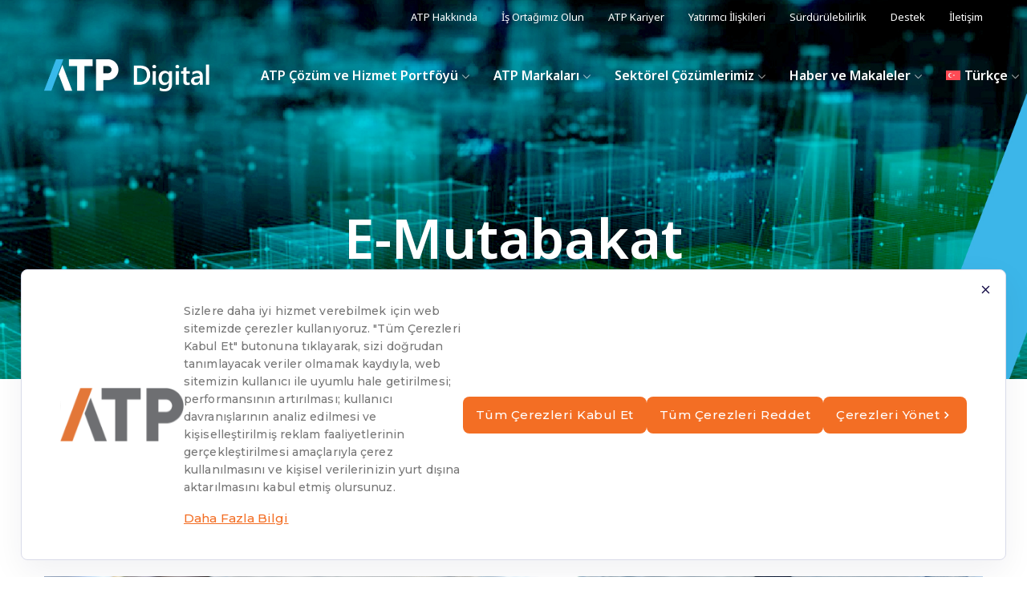

--- FILE ---
content_type: text/html; charset=UTF-8
request_url: https://www.atptech.com/atp-digital/e-mutabakat/
body_size: 34244
content:
<!DOCTYPE html>
<html lang="tr-TR">
	<head>
		<meta charset="UTF-8">
		<meta name="viewport" content="width=device-width, initial-scale=1.0, maximum-scale=1.0, user-scalable=no">
		<link rel="profile" href="http://gmpg.org/xfn/11">
		<link rel="pingback" href="https://www.atptech.com/xmlrpc.php">
		<meta name='robots' content='index, follow, max-image-preview:large, max-snippet:-1, max-video-preview:-1' />
<link rel="alternate" hreflang="en" href="https://www.atptech.com/atp-digital/e-reconciliation/?lang=en" />
<link rel="alternate" hreflang="tr" href="https://www.atptech.com/atp-digital/e-mutabakat/" />
<link rel="alternate" hreflang="zh-hans" href="https://www.atptech.com/atp-digital/%e6%95%b0%e5%ad%97%e4%b8%80%e8%87%b4/?lang=zh-hans" />
<link rel="alternate" hreflang="x-default" href="https://www.atptech.com/atp-digital/e-mutabakat/" />

	<!-- This site is optimized with the Yoast SEO plugin v26.8 - https://yoast.com/product/yoast-seo-wordpress/ -->
	<title>E-Mutabakat - ATP</title>
	<link rel="canonical" href="https://www.atptech.com/atp-digital/e-mutabakat/" />
	<meta property="og:locale" content="tr_TR" />
	<meta property="og:type" content="article" />
	<meta property="og:title" content="E-Mutabakat - ATP" />
	<meta property="og:description" content="ATP deneyimi ve Microsoft ERP gücüyle e-Mutabakat’a geçin e-Mutabakat’a Türkiye’deki ilk Microsoft iş ortaklarından ATP’nin BA/BS (bildirim alacak/bildirim satacak) mutabakatları ve cari hesap mutabakatları için Microsoft Dynamics 365 Business Central platformu üzerinde geliştirdiği çözümle geçebilirsiniz. Cariler içinde tanımlanmış alacak vereceklerin dijital ortamda kolay, hızlı, güvenli ve hatasız olarak karşılaştırmasını sağlayan e-Mutabakat sistemi ile Gelir İdaresi [&hellip;]" />
	<meta property="og:url" content="https://www.atptech.com/atp-digital/e-mutabakat/" />
	<meta property="og:site_name" content="ATP" />
	<meta property="article:modified_time" content="2025-12-09T06:46:23+00:00" />
	<meta property="og:image" content="https://www.atptech.com/wp-content/uploads/mutabakat_yeni-1200x375.png" />
	<meta name="twitter:card" content="summary_large_image" />
	<meta name="twitter:label1" content="Tahmini okuma süresi" />
	<meta name="twitter:data1" content="2 dakika" />
	<script type="application/ld+json" class="yoast-schema-graph">{"@context":"https://schema.org","@graph":[{"@type":"WebPage","@id":"https://www.atptech.com/atp-digital/e-mutabakat/","url":"https://www.atptech.com/atp-digital/e-mutabakat/","name":"E-Mutabakat - ATP","isPartOf":{"@id":"https://www.atptech.com/#website"},"primaryImageOfPage":{"@id":"https://www.atptech.com/atp-digital/e-mutabakat/#primaryimage"},"image":{"@id":"https://www.atptech.com/atp-digital/e-mutabakat/#primaryimage"},"thumbnailUrl":"https://www.atptech.com/wp-content/uploads/mutabakat_yeni-1200x375.png","datePublished":"2023-05-23T06:30:59+00:00","dateModified":"2025-12-09T06:46:23+00:00","breadcrumb":{"@id":"https://www.atptech.com/atp-digital/e-mutabakat/#breadcrumb"},"inLanguage":"tr","potentialAction":[{"@type":"ReadAction","target":["https://www.atptech.com/atp-digital/e-mutabakat/"]}]},{"@type":"ImageObject","inLanguage":"tr","@id":"https://www.atptech.com/atp-digital/e-mutabakat/#primaryimage","url":"https://www.atptech.com/wp-content/uploads/mutabakat_yeni.png","contentUrl":"https://www.atptech.com/wp-content/uploads/mutabakat_yeni.png","width":1920,"height":600},{"@type":"BreadcrumbList","@id":"https://www.atptech.com/atp-digital/e-mutabakat/#breadcrumb","itemListElement":[{"@type":"ListItem","position":1,"name":"Anasayfa","item":"https://www.atptech.com/"},{"@type":"ListItem","position":2,"name":"ATP Digital","item":"https://www.atptech.com/atp-digital/"},{"@type":"ListItem","position":3,"name":"E-Mutabakat"}]},{"@type":"WebSite","@id":"https://www.atptech.com/#website","url":"https://www.atptech.com/","name":"ATP","description":"atptech.com","potentialAction":[{"@type":"SearchAction","target":{"@type":"EntryPoint","urlTemplate":"https://www.atptech.com/?s={search_term_string}"},"query-input":{"@type":"PropertyValueSpecification","valueRequired":true,"valueName":"search_term_string"}}],"inLanguage":"tr"}]}</script>
	<!-- / Yoast SEO plugin. -->


<link rel='dns-prefetch' href='//www.googletagmanager.com' />
<link rel='dns-prefetch' href='//fonts.googleapis.com' />
<link rel='dns-prefetch' href='//maxcdn.bootstrapcdn.com' />
<link rel='dns-prefetch' href='//platform.twitter.com' />
<link rel='dns-prefetch' href='//s3.amazonaws.com' />
<link rel='dns-prefetch' href='//ajax.googleapis.com' />
<link rel='dns-prefetch' href='//cdnjs.cloudflare.com' />
<link rel='dns-prefetch' href='//netdna.bootstrapcdn.com' />
<link rel='dns-prefetch' href='//connect.facebook.net' />
<link rel='dns-prefetch' href='//www.google-analytics.com' />
<link rel='dns-prefetch' href='//maps.google.com' />
<link rel='dns-prefetch' href='//fonts.gstatic.com' />
<link rel='dns-prefetch' href='//apis.google.com' />
<link rel="alternate" type="application/rss+xml" title="ATP &raquo; akışı" href="https://www.atptech.com/feed/" />
<link rel="alternate" type="application/rss+xml" title="ATP &raquo; yorum akışı" href="https://www.atptech.com/comments/feed/" />
<link rel="alternate" title="oEmbed (JSON)" type="application/json+oembed" href="https://www.atptech.com/wp-json/oembed/1.0/embed?url=https%3A%2F%2Fwww.atptech.com%2Fatp-digital%2Fe-mutabakat%2F" />
<link rel="alternate" title="oEmbed (XML)" type="text/xml+oembed" href="https://www.atptech.com/wp-json/oembed/1.0/embed?url=https%3A%2F%2Fwww.atptech.com%2Fatp-digital%2Fe-mutabakat%2F&#038;format=xml" />
<style id='wp-img-auto-sizes-contain-inline-css' type='text/css'>
img:is([sizes=auto i],[sizes^="auto," i]){contain-intrinsic-size:3000px 1500px}
/*# sourceURL=wp-img-auto-sizes-contain-inline-css */
</style>
<style id='classic-theme-styles-inline-css' type='text/css'>
/*! This file is auto-generated */
.wp-block-button__link{color:#fff;background-color:#32373c;border-radius:9999px;box-shadow:none;text-decoration:none;padding:calc(.667em + 2px) calc(1.333em + 2px);font-size:1.125em}.wp-block-file__button{background:#32373c;color:#fff;text-decoration:none}
/*# sourceURL=/wp-includes/css/classic-themes.min.css */
</style>
<style id='global-styles-inline-css' type='text/css'>
:root{--wp--preset--aspect-ratio--square: 1;--wp--preset--aspect-ratio--4-3: 4/3;--wp--preset--aspect-ratio--3-4: 3/4;--wp--preset--aspect-ratio--3-2: 3/2;--wp--preset--aspect-ratio--2-3: 2/3;--wp--preset--aspect-ratio--16-9: 16/9;--wp--preset--aspect-ratio--9-16: 9/16;--wp--preset--color--black: #000000;--wp--preset--color--cyan-bluish-gray: #abb8c3;--wp--preset--color--white: #ffffff;--wp--preset--color--pale-pink: #f78da7;--wp--preset--color--vivid-red: #cf2e2e;--wp--preset--color--luminous-vivid-orange: #ff6900;--wp--preset--color--luminous-vivid-amber: #fcb900;--wp--preset--color--light-green-cyan: #7bdcb5;--wp--preset--color--vivid-green-cyan: #00d084;--wp--preset--color--pale-cyan-blue: #8ed1fc;--wp--preset--color--vivid-cyan-blue: #0693e3;--wp--preset--color--vivid-purple: #9b51e0;--wp--preset--gradient--vivid-cyan-blue-to-vivid-purple: linear-gradient(135deg,rgb(6,147,227) 0%,rgb(155,81,224) 100%);--wp--preset--gradient--light-green-cyan-to-vivid-green-cyan: linear-gradient(135deg,rgb(122,220,180) 0%,rgb(0,208,130) 100%);--wp--preset--gradient--luminous-vivid-amber-to-luminous-vivid-orange: linear-gradient(135deg,rgb(252,185,0) 0%,rgb(255,105,0) 100%);--wp--preset--gradient--luminous-vivid-orange-to-vivid-red: linear-gradient(135deg,rgb(255,105,0) 0%,rgb(207,46,46) 100%);--wp--preset--gradient--very-light-gray-to-cyan-bluish-gray: linear-gradient(135deg,rgb(238,238,238) 0%,rgb(169,184,195) 100%);--wp--preset--gradient--cool-to-warm-spectrum: linear-gradient(135deg,rgb(74,234,220) 0%,rgb(151,120,209) 20%,rgb(207,42,186) 40%,rgb(238,44,130) 60%,rgb(251,105,98) 80%,rgb(254,248,76) 100%);--wp--preset--gradient--blush-light-purple: linear-gradient(135deg,rgb(255,206,236) 0%,rgb(152,150,240) 100%);--wp--preset--gradient--blush-bordeaux: linear-gradient(135deg,rgb(254,205,165) 0%,rgb(254,45,45) 50%,rgb(107,0,62) 100%);--wp--preset--gradient--luminous-dusk: linear-gradient(135deg,rgb(255,203,112) 0%,rgb(199,81,192) 50%,rgb(65,88,208) 100%);--wp--preset--gradient--pale-ocean: linear-gradient(135deg,rgb(255,245,203) 0%,rgb(182,227,212) 50%,rgb(51,167,181) 100%);--wp--preset--gradient--electric-grass: linear-gradient(135deg,rgb(202,248,128) 0%,rgb(113,206,126) 100%);--wp--preset--gradient--midnight: linear-gradient(135deg,rgb(2,3,129) 0%,rgb(40,116,252) 100%);--wp--preset--font-size--small: 13px;--wp--preset--font-size--medium: 20px;--wp--preset--font-size--large: 36px;--wp--preset--font-size--x-large: 42px;--wp--preset--spacing--20: 0.44rem;--wp--preset--spacing--30: 0.67rem;--wp--preset--spacing--40: 1rem;--wp--preset--spacing--50: 1.5rem;--wp--preset--spacing--60: 2.25rem;--wp--preset--spacing--70: 3.38rem;--wp--preset--spacing--80: 5.06rem;--wp--preset--shadow--natural: 6px 6px 9px rgba(0, 0, 0, 0.2);--wp--preset--shadow--deep: 12px 12px 50px rgba(0, 0, 0, 0.4);--wp--preset--shadow--sharp: 6px 6px 0px rgba(0, 0, 0, 0.2);--wp--preset--shadow--outlined: 6px 6px 0px -3px rgb(255, 255, 255), 6px 6px rgb(0, 0, 0);--wp--preset--shadow--crisp: 6px 6px 0px rgb(0, 0, 0);}:where(.is-layout-flex){gap: 0.5em;}:where(.is-layout-grid){gap: 0.5em;}body .is-layout-flex{display: flex;}.is-layout-flex{flex-wrap: wrap;align-items: center;}.is-layout-flex > :is(*, div){margin: 0;}body .is-layout-grid{display: grid;}.is-layout-grid > :is(*, div){margin: 0;}:where(.wp-block-columns.is-layout-flex){gap: 2em;}:where(.wp-block-columns.is-layout-grid){gap: 2em;}:where(.wp-block-post-template.is-layout-flex){gap: 1.25em;}:where(.wp-block-post-template.is-layout-grid){gap: 1.25em;}.has-black-color{color: var(--wp--preset--color--black) !important;}.has-cyan-bluish-gray-color{color: var(--wp--preset--color--cyan-bluish-gray) !important;}.has-white-color{color: var(--wp--preset--color--white) !important;}.has-pale-pink-color{color: var(--wp--preset--color--pale-pink) !important;}.has-vivid-red-color{color: var(--wp--preset--color--vivid-red) !important;}.has-luminous-vivid-orange-color{color: var(--wp--preset--color--luminous-vivid-orange) !important;}.has-luminous-vivid-amber-color{color: var(--wp--preset--color--luminous-vivid-amber) !important;}.has-light-green-cyan-color{color: var(--wp--preset--color--light-green-cyan) !important;}.has-vivid-green-cyan-color{color: var(--wp--preset--color--vivid-green-cyan) !important;}.has-pale-cyan-blue-color{color: var(--wp--preset--color--pale-cyan-blue) !important;}.has-vivid-cyan-blue-color{color: var(--wp--preset--color--vivid-cyan-blue) !important;}.has-vivid-purple-color{color: var(--wp--preset--color--vivid-purple) !important;}.has-black-background-color{background-color: var(--wp--preset--color--black) !important;}.has-cyan-bluish-gray-background-color{background-color: var(--wp--preset--color--cyan-bluish-gray) !important;}.has-white-background-color{background-color: var(--wp--preset--color--white) !important;}.has-pale-pink-background-color{background-color: var(--wp--preset--color--pale-pink) !important;}.has-vivid-red-background-color{background-color: var(--wp--preset--color--vivid-red) !important;}.has-luminous-vivid-orange-background-color{background-color: var(--wp--preset--color--luminous-vivid-orange) !important;}.has-luminous-vivid-amber-background-color{background-color: var(--wp--preset--color--luminous-vivid-amber) !important;}.has-light-green-cyan-background-color{background-color: var(--wp--preset--color--light-green-cyan) !important;}.has-vivid-green-cyan-background-color{background-color: var(--wp--preset--color--vivid-green-cyan) !important;}.has-pale-cyan-blue-background-color{background-color: var(--wp--preset--color--pale-cyan-blue) !important;}.has-vivid-cyan-blue-background-color{background-color: var(--wp--preset--color--vivid-cyan-blue) !important;}.has-vivid-purple-background-color{background-color: var(--wp--preset--color--vivid-purple) !important;}.has-black-border-color{border-color: var(--wp--preset--color--black) !important;}.has-cyan-bluish-gray-border-color{border-color: var(--wp--preset--color--cyan-bluish-gray) !important;}.has-white-border-color{border-color: var(--wp--preset--color--white) !important;}.has-pale-pink-border-color{border-color: var(--wp--preset--color--pale-pink) !important;}.has-vivid-red-border-color{border-color: var(--wp--preset--color--vivid-red) !important;}.has-luminous-vivid-orange-border-color{border-color: var(--wp--preset--color--luminous-vivid-orange) !important;}.has-luminous-vivid-amber-border-color{border-color: var(--wp--preset--color--luminous-vivid-amber) !important;}.has-light-green-cyan-border-color{border-color: var(--wp--preset--color--light-green-cyan) !important;}.has-vivid-green-cyan-border-color{border-color: var(--wp--preset--color--vivid-green-cyan) !important;}.has-pale-cyan-blue-border-color{border-color: var(--wp--preset--color--pale-cyan-blue) !important;}.has-vivid-cyan-blue-border-color{border-color: var(--wp--preset--color--vivid-cyan-blue) !important;}.has-vivid-purple-border-color{border-color: var(--wp--preset--color--vivid-purple) !important;}.has-vivid-cyan-blue-to-vivid-purple-gradient-background{background: var(--wp--preset--gradient--vivid-cyan-blue-to-vivid-purple) !important;}.has-light-green-cyan-to-vivid-green-cyan-gradient-background{background: var(--wp--preset--gradient--light-green-cyan-to-vivid-green-cyan) !important;}.has-luminous-vivid-amber-to-luminous-vivid-orange-gradient-background{background: var(--wp--preset--gradient--luminous-vivid-amber-to-luminous-vivid-orange) !important;}.has-luminous-vivid-orange-to-vivid-red-gradient-background{background: var(--wp--preset--gradient--luminous-vivid-orange-to-vivid-red) !important;}.has-very-light-gray-to-cyan-bluish-gray-gradient-background{background: var(--wp--preset--gradient--very-light-gray-to-cyan-bluish-gray) !important;}.has-cool-to-warm-spectrum-gradient-background{background: var(--wp--preset--gradient--cool-to-warm-spectrum) !important;}.has-blush-light-purple-gradient-background{background: var(--wp--preset--gradient--blush-light-purple) !important;}.has-blush-bordeaux-gradient-background{background: var(--wp--preset--gradient--blush-bordeaux) !important;}.has-luminous-dusk-gradient-background{background: var(--wp--preset--gradient--luminous-dusk) !important;}.has-pale-ocean-gradient-background{background: var(--wp--preset--gradient--pale-ocean) !important;}.has-electric-grass-gradient-background{background: var(--wp--preset--gradient--electric-grass) !important;}.has-midnight-gradient-background{background: var(--wp--preset--gradient--midnight) !important;}.has-small-font-size{font-size: var(--wp--preset--font-size--small) !important;}.has-medium-font-size{font-size: var(--wp--preset--font-size--medium) !important;}.has-large-font-size{font-size: var(--wp--preset--font-size--large) !important;}.has-x-large-font-size{font-size: var(--wp--preset--font-size--x-large) !important;}
:where(.wp-block-post-template.is-layout-flex){gap: 1.25em;}:where(.wp-block-post-template.is-layout-grid){gap: 1.25em;}
:where(.wp-block-term-template.is-layout-flex){gap: 1.25em;}:where(.wp-block-term-template.is-layout-grid){gap: 1.25em;}
:where(.wp-block-columns.is-layout-flex){gap: 2em;}:where(.wp-block-columns.is-layout-grid){gap: 2em;}
:root :where(.wp-block-pullquote){font-size: 1.5em;line-height: 1.6;}
/*# sourceURL=global-styles-inline-css */
</style>
<link rel='stylesheet' id='wpml-blocks-css' href='https://www.atptech.com/wp-content/plugins/sitepress-multilingual-cms/dist/css/blocks/styles.css?ver=4.6.15' type='text/css' media='all' />
<link rel='stylesheet' id='wpml-legacy-horizontal-list-0-css' href='https://www.atptech.com/wp-content/plugins/sitepress-multilingual-cms/templates/language-switchers/legacy-list-horizontal/style.min.css?ver=1' type='text/css' media='all' />
<link rel='stylesheet' id='wpml-menu-item-0-css' href='https://www.atptech.com/wp-content/plugins/sitepress-multilingual-cms/templates/language-switchers/menu-item/style.min.css?ver=1' type='text/css' media='all' />
<link rel='stylesheet' id='elementor-icons-css' href='https://www.atptech.com/wp-content/plugins/elementor/assets/lib/eicons/css/elementor-icons.min.css?ver=5.46.0' type='text/css' media='all' />
<link rel='stylesheet' id='elementor-frontend-css' href='https://www.atptech.com/wp-content/plugins/elementor/assets/css/frontend.min.css?ver=3.34.3' type='text/css' media='all' />
<link rel='stylesheet' id='elementor-post-10-css' href='https://www.atptech.com/wp-content/uploads/elementor/css/post-10.css?ver=1769514170' type='text/css' media='all' />
<link rel='stylesheet' id='font-awesome-5-all-css' href='https://www.atptech.com/wp-content/plugins/elementor/assets/lib/font-awesome/css/all.min.css?ver=3.34.3' type='text/css' media='all' />
<link rel='stylesheet' id='font-awesome-4-shim-css' href='https://www.atptech.com/wp-content/plugins/elementor/assets/lib/font-awesome/css/v4-shims.min.css?ver=3.34.3' type='text/css' media='all' />
<link rel='stylesheet' id='widget-heading-css' href='https://www.atptech.com/wp-content/plugins/elementor/assets/css/widget-heading.min.css?ver=3.34.3' type='text/css' media='all' />
<link rel='stylesheet' id='widget-image-css' href='https://www.atptech.com/wp-content/plugins/elementor/assets/css/widget-image.min.css?ver=3.34.3' type='text/css' media='all' />
<link rel='stylesheet' id='widget-divider-css' href='https://www.atptech.com/wp-content/plugins/elementor/assets/css/widget-divider.min.css?ver=3.34.3' type='text/css' media='all' />
<link rel='stylesheet' id='widget-icon-box-css' href='https://www.atptech.com/wp-content/plugins/elementor/assets/css/widget-icon-box.min.css?ver=3.34.3' type='text/css' media='all' />
<link rel='stylesheet' id='elementor-post-6910-css' href='https://www.atptech.com/wp-content/uploads/elementor/css/post-6910.css?ver=1769515672' type='text/css' media='all' />
<link rel='stylesheet' id='xts-style-css' href='https://www.atptech.com/wp-content/themes/xts-mars/style.min.css?ver=1.8.1' type='text/css' media='all' />
<link rel='stylesheet' id='xts-style-theme_settings_default-css' href='https://www.atptech.com/wp-content/uploads/xts-theme_settings_default-1767704791.css?ver=1.8.1' type='text/css' media='all' />
<link rel='stylesheet' id='xts-google-fonts-css' href='//fonts.googleapis.com/css?family=Noto+Sans%3A100%2C200%2C300%2C400%2C500%2C600%2C700%2C800%2C900%2C100italic%2C200italic%2C300italic%2C400italic%2C500italic%2C600italic%2C700italic%2C800italic%2C900italic&#038;ver=1.8.1' type='text/css' media='all' />
<link rel='stylesheet' id='elementor-gf-local-roboto-css' href='https://www.atptech.com/wp-content/uploads/elementor/google-fonts/css/roboto.css?ver=1742289602' type='text/css' media='all' />
<link rel='stylesheet' id='elementor-gf-local-robotoslab-css' href='https://www.atptech.com/wp-content/uploads/elementor/google-fonts/css/robotoslab.css?ver=1742289562' type='text/css' media='all' />
<link rel='stylesheet' id='elementor-icons-shared-0-css' href='https://www.atptech.com/wp-content/plugins/elementor/assets/lib/font-awesome/css/fontawesome.min.css?ver=5.15.3' type='text/css' media='all' />
<link rel='stylesheet' id='elementor-icons-fa-solid-css' href='https://www.atptech.com/wp-content/plugins/elementor/assets/lib/font-awesome/css/solid.min.css?ver=5.15.3' type='text/css' media='all' />
<script type="text/javascript" id="wpml-cookie-js-extra">
/* <![CDATA[ */
var wpml_cookies = {"wp-wpml_current_language":{"value":"tr","expires":1,"path":"/"}};
var wpml_cookies = {"wp-wpml_current_language":{"value":"tr","expires":1,"path":"/"}};
//# sourceURL=wpml-cookie-js-extra
/* ]]> */
</script>
<script type="text/javascript" src="https://www.atptech.com/wp-content/plugins/sitepress-multilingual-cms/res/js/cookies/language-cookie.js?ver=4.6.15" id="wpml-cookie-js" defer="defer" data-wp-strategy="defer"></script>
<script type="text/javascript" src="https://www.atptech.com/wp-includes/js/jquery/jquery.min.js?ver=3.7.1" id="jquery-core-js"></script>
<script type="text/javascript" src="https://www.atptech.com/wp-includes/js/jquery/jquery-migrate.min.js?ver=3.4.1" id="jquery-migrate-js"></script>
<script type="text/javascript" src="https://www.atptech.com/wp-content/plugins/elementor/assets/lib/font-awesome/js/v4-shims.min.js?ver=3.34.3" id="font-awesome-4-shim-js"></script>
<script type="text/javascript" src="https://www.atptech.com/wp-content/themes/xts-mars/js/device.min.js?ver=1.8.1" id="xts-device-library-js"></script>
<script type="text/javascript" src="https://www.atptech.com/wp-content/themes/xts-mars/js/scripts/scrollBar.min.js?ver=1.8.1" id="xts-scrollbar-js"></script>

<!-- Site Kit tarafından eklenen Google etiketi (gtag.js) snippet&#039;i -->
<!-- Google Analytics snippet added by Site Kit -->
<script type="text/javascript" src="https://www.googletagmanager.com/gtag/js?id=GT-57VMZJN" id="google_gtagjs-js" async></script>
<script type="text/javascript" id="google_gtagjs-js-after">
/* <![CDATA[ */
window.dataLayer = window.dataLayer || [];function gtag(){dataLayer.push(arguments);}
gtag("set","linker",{"domains":["www.atptech.com"]});
gtag("js", new Date());
gtag("set", "developer_id.dZTNiMT", true);
gtag("config", "GT-57VMZJN");
 window._googlesitekit = window._googlesitekit || {}; window._googlesitekit.throttledEvents = []; window._googlesitekit.gtagEvent = (name, data) => { var key = JSON.stringify( { name, data } ); if ( !! window._googlesitekit.throttledEvents[ key ] ) { return; } window._googlesitekit.throttledEvents[ key ] = true; setTimeout( () => { delete window._googlesitekit.throttledEvents[ key ]; }, 5 ); gtag( "event", name, { ...data, event_source: "site-kit" } ); }; 
//# sourceURL=google_gtagjs-js-after
/* ]]> */
</script>
<link rel="EditURI" type="application/rsd+xml" title="RSD" href="https://www.atptech.com/xmlrpc.php?rsd" />
<meta name="generator" content="WordPress 6.9" />
<link rel='shortlink' href='https://www.atptech.com/?p=6910' />
<meta name="generator" content="WPML ver:4.6.15 stt:59,1,53;" />
<meta name="generator" content="Site Kit by Google 1.171.0" /><!-- Google Tag Manager -->
<script>(function(w,d,s,l,i){w[l]=w[l]||[];w[l].push({'gtm.start':
new Date().getTime(),event:'gtm.js'});var f=d.getElementsByTagName(s)[0],
j=d.createElement(s),dl=l!='dataLayer'?'&l='+l:'';j.async=true;j.src=
'https://www.googletagmanager.com/gtm.js?id='+i+dl;f.parentNode.insertBefore(j,f);
})(window,document,'script','dataLayer','GTM-PRT8KK7');</script>
<!-- End Google Tag Manager --><meta name="generator" content="Elementor 3.34.3; features: additional_custom_breakpoints; settings: css_print_method-external, google_font-enabled, font_display-swap">

<!-- Meta Pixel Code -->
<script type='text/javascript'>
!function(f,b,e,v,n,t,s){if(f.fbq)return;n=f.fbq=function(){n.callMethod?
n.callMethod.apply(n,arguments):n.queue.push(arguments)};if(!f._fbq)f._fbq=n;
n.push=n;n.loaded=!0;n.version='2.0';n.queue=[];t=b.createElement(e);t.async=!0;
t.src=v;s=b.getElementsByTagName(e)[0];s.parentNode.insertBefore(t,s)}(window,
document,'script','https://connect.facebook.net/en_US/fbevents.js');
</script>
<!-- End Meta Pixel Code -->
<script type='text/javascript'>var url = window.location.origin + '?ob=open-bridge';
            fbq('set', 'openbridge', '1549353642267427', url);
fbq('init', '1549353642267427', {}, {
    "agent": "wordpress-6.9-4.1.5"
})</script><script type='text/javascript'>
    fbq('track', 'PageView', []);
  </script>			<style>
				.e-con.e-parent:nth-of-type(n+4):not(.e-lazyloaded):not(.e-no-lazyload),
				.e-con.e-parent:nth-of-type(n+4):not(.e-lazyloaded):not(.e-no-lazyload) * {
					background-image: none !important;
				}
				@media screen and (max-height: 1024px) {
					.e-con.e-parent:nth-of-type(n+3):not(.e-lazyloaded):not(.e-no-lazyload),
					.e-con.e-parent:nth-of-type(n+3):not(.e-lazyloaded):not(.e-no-lazyload) * {
						background-image: none !important;
					}
				}
				@media screen and (max-height: 640px) {
					.e-con.e-parent:nth-of-type(n+2):not(.e-lazyloaded):not(.e-no-lazyload),
					.e-con.e-parent:nth-of-type(n+2):not(.e-lazyloaded):not(.e-no-lazyload) * {
						background-image: none !important;
					}
				}
			</style>
			<meta name="redi-version" content="1.2.7" />
<!-- Google Tag Manager snippet added by Site Kit -->
<script type="text/javascript">
/* <![CDATA[ */

			( function( w, d, s, l, i ) {
				w[l] = w[l] || [];
				w[l].push( {'gtm.start': new Date().getTime(), event: 'gtm.js'} );
				var f = d.getElementsByTagName( s )[0],
					j = d.createElement( s ), dl = l != 'dataLayer' ? '&l=' + l : '';
				j.async = true;
				j.src = 'https://www.googletagmanager.com/gtm.js?id=' + i + dl;
				f.parentNode.insertBefore( j, f );
			} )( window, document, 'script', 'dataLayer', 'GTM-PRT8KK7' );
			
/* ]]> */
</script>

<!-- End Google Tag Manager snippet added by Site Kit -->
<meta name="generator" content="Powered by Slider Revolution 6.7.40 - responsive, Mobile-Friendly Slider Plugin for WordPress with comfortable drag and drop interface." />
<link rel="icon" href="https://www.atptech.com/wp-content/uploads/favicon-150x150.png" sizes="32x32" />
<link rel="icon" href="https://www.atptech.com/wp-content/uploads/favicon.png" sizes="192x192" />
<link rel="apple-touch-icon" href="https://www.atptech.com/wp-content/uploads/favicon.png" />
<meta name="msapplication-TileImage" content="https://www.atptech.com/wp-content/uploads/favicon.png" />
<script>function setREVStartSize(e){
			//window.requestAnimationFrame(function() {
				window.RSIW = window.RSIW===undefined ? window.innerWidth : window.RSIW;
				window.RSIH = window.RSIH===undefined ? window.innerHeight : window.RSIH;
				try {
					var pw = document.getElementById(e.c).parentNode.offsetWidth,
						newh;
					pw = pw===0 || isNaN(pw) || (e.l=="fullwidth" || e.layout=="fullwidth") ? window.RSIW : pw;
					e.tabw = e.tabw===undefined ? 0 : parseInt(e.tabw);
					e.thumbw = e.thumbw===undefined ? 0 : parseInt(e.thumbw);
					e.tabh = e.tabh===undefined ? 0 : parseInt(e.tabh);
					e.thumbh = e.thumbh===undefined ? 0 : parseInt(e.thumbh);
					e.tabhide = e.tabhide===undefined ? 0 : parseInt(e.tabhide);
					e.thumbhide = e.thumbhide===undefined ? 0 : parseInt(e.thumbhide);
					e.mh = e.mh===undefined || e.mh=="" || e.mh==="auto" ? 0 : parseInt(e.mh,0);
					if(e.layout==="fullscreen" || e.l==="fullscreen")
						newh = Math.max(e.mh,window.RSIH);
					else{
						e.gw = Array.isArray(e.gw) ? e.gw : [e.gw];
						for (var i in e.rl) if (e.gw[i]===undefined || e.gw[i]===0) e.gw[i] = e.gw[i-1];
						e.gh = e.el===undefined || e.el==="" || (Array.isArray(e.el) && e.el.length==0)? e.gh : e.el;
						e.gh = Array.isArray(e.gh) ? e.gh : [e.gh];
						for (var i in e.rl) if (e.gh[i]===undefined || e.gh[i]===0) e.gh[i] = e.gh[i-1];
											
						var nl = new Array(e.rl.length),
							ix = 0,
							sl;
						e.tabw = e.tabhide>=pw ? 0 : e.tabw;
						e.thumbw = e.thumbhide>=pw ? 0 : e.thumbw;
						e.tabh = e.tabhide>=pw ? 0 : e.tabh;
						e.thumbh = e.thumbhide>=pw ? 0 : e.thumbh;
						for (var i in e.rl) nl[i] = e.rl[i]<window.RSIW ? 0 : e.rl[i];
						sl = nl[0];
						for (var i in nl) if (sl>nl[i] && nl[i]>0) { sl = nl[i]; ix=i;}
						var m = pw>(e.gw[ix]+e.tabw+e.thumbw) ? 1 : (pw-(e.tabw+e.thumbw)) / (e.gw[ix]);
						newh =  (e.gh[ix] * m) + (e.tabh + e.thumbh);
					}
					var el = document.getElementById(e.c);
					if (el!==null && el) el.style.height = newh+"px";
					el = document.getElementById(e.c+"_wrapper");
					if (el!==null && el) {
						el.style.height = newh+"px";
						el.style.display = "block";
					}
				} catch(e){
					console.log("Failure at Presize of Slider:" + e)
				}
			//});
		  };</script>
					<style data-type="xts-style-header_598155">
				




@media (min-width: 1025px) {

	/* HEIGHT OF ROWS ON HEADER */

	.xts-top-bar .xts-header-row-inner {
		height: 42px;
	}

	.xts-general-header .xts-header-row-inner {
		height: 104px;
	}

	.xts-header-bottom .xts-header-row-inner {
		height: 0px;
	}

	/* HEIGHT OF ROWS WHEN HEADER IS STICKY */

	.xts-sticky-real.xts-sticked .xts-top-bar .xts-header-row-inner {
		height: 0px;
	}

	.xts-sticky-real.xts-sticked .xts-general-header .xts-header-row-inner {
		height: 65px;
	}

	.xts-sticky-real.xts-sticked .xts-header-bottom .xts-header-row-inner {
		height: 0px;
	}

	/* HEIGHT OF HEADER CLONE */

	.xts-header-clone .xts-header-row-inner {
		height: 50px;
	}

	/* HEIGHT OF PAGE TITLE WHEN HEADER IS OVER CONTENT */

	.xts-header-overlap .xts-page-title.xts-size-xs {
		padding-top: 156px;
	}

	.xts-header-overlap .xts-page-title.xts-size-s {
		padding-top: 166px;
	}

	.xts-header-overlap .xts-page-title.xts-size-m {
		padding-top: 186px;
	}

	.xts-header-overlap .xts-page-title.xts-size-l {
		padding-top: 226px;
	}

	.xts-header-overlap .xts-page-title.xts-size-xl {
		padding-top: 256px;
	}

	.xts-header-overlap .xts-page-title.xts-size-xxl {
		padding-top: 346px;
	}

	/* HEIGHT OF HEADER BUILDER ELEMENTS */

	/* HEIGHT ELEMENTS IN TOP BAR */

	.xts-top-bar .xts-logo img {
		max-height: 42px;
	}

	.xts-sticked .xts-top-bar .xts-logo img {
		max-height: 0px;
	}

	/* HEIGHT ELEMENTS IN GENERAL HEADER */

	.xts-general-header .xts-logo img {
		max-height: 104px;
	}

	.xts-sticked .xts-general-header .xts-logo img {
		max-height: 65px;
	}

	/* HEIGHT ELEMENTS IN BOTTOM HEADER */

	.xts-header-bottom .xts-logo img {
		max-height: 0px;
	}

	.xts-sticked .xts-header-bottom .xts-logo img {
		max-height: 0px;
	}

	/* HEIGHT ELEMENTS IN HEADER CLONE */

	.xts-header-clone .xts-general-header .xts-logo img {
		max-height: 50px;
	}
}

@media (max-width: 1024px) {

	/* HEIGHT OF ROWS ON HEADER */

	.xts-top-bar .xts-header-row-inner {
		height: 0px;
	}

	.xts-general-header .xts-header-row-inner {
		height: 60px;
	}

	.xts-header-bottom .xts-header-row-inner {
		height: 0px;
	}

	/* HEADER OVER CONTENT */

	.xts-header-overlap .xts-page-title {
		padding-top: 80px;
	}

	/* HEIGHT ELEMENTS IN TOP BAR */

	.xts-top-bar .xts-logo img {
		max-height: 0px;
	}

	/* HEIGHT ELEMENTS IN GENERAL HEADER */

	.xts-general-header .xts-logo img {
		max-height: 60px;
	}

	/* HEIGHT ELEMENTS IN BOTTOM HEADER */

	.xts-header-bottom .xts-logo img {
		max-height: 0px;
	}
}

.xts-top-bar {
	border-style: solid;
}

.xts-general-header {
	border-color: rgba(129, 129, 129, 0.2);border-style: solid;
}

.xts-header-bottom {
	border-style: solid;
}
			</style>
					</head>

	
	<body class="wp-singular page-template-default page page-id-6910 page-child parent-pageid-11555 wp-theme-xts-mars xts-header-overlap xts-cat-accordion elementor-default elementor-kit-10 elementor-page elementor-page-6910">

				<!-- Google Tag Manager (noscript) snippet added by Site Kit -->
		<noscript>
			<iframe src="https://www.googletagmanager.com/ns.html?id=GTM-PRT8KK7" height="0" width="0" style="display:none;visibility:hidden"></iframe>
		</noscript>
		<!-- End Google Tag Manager (noscript) snippet added by Site Kit -->
		<!-- Google Tag Manager (noscript) -->
<noscript><iframe src="https://www.googletagmanager.com/ns.html?id=GTM-PRT8KK7"
height="0" width="0" style="display:none;visibility:hidden"></iframe></noscript>
<!-- End Google Tag Manager (noscript) --><script type="text/javascript" id="xts-flicker-fix">//flicker fix.</script>
<!-- Meta Pixel Code -->
<noscript>
<img height="1" width="1" style="display:none" alt="fbpx"
src="https://www.facebook.com/tr?id=1549353642267427&ev=PageView&noscript=1" />
</noscript>
<!-- End Meta Pixel Code -->

		
		<div class="xts-site-wrapper">

			
							<header class="xts-header xts-overlap-on xts-scroll-stick xts-sticky-real">
					
<div class="xts-header-main xts-header-inner">
	
<div class="xts-header-row xts-top-bar xts-sticky-off xts-without-bg xts-hide-md xts-header-scheme-light">
	<div class="container">
		<div class="xts-header-row-inner">
			
<div class="xts-header-col xts-start xts-desktop xts-empty">
	</div>

<div class="xts-header-col xts-center xts-desktop xts-empty">
	</div>

<div class="xts-header-col xts-end xts-desktop">
	<div class="xts-header-nav-wrapper xts-nav-wrapper xts-textalign-left"><ul id="menu-atp-top-menu" class="menu xts-nav xts-nav-secondary xts-direction-h xts-style-default xts-gap-m"><li id="menu-item-20757" class="menu-item menu-item-type-post_type menu-item-object-page menu-item-20757 item-level-0 xts-event-hover"><a href="https://www.atptech.com/atp-hakkinda/" class="xts-nav-link"><span class="xts-nav-text">ATP Hakkında</span></a></li>
<li id="menu-item-37823" class="menu-item menu-item-type-post_type menu-item-object-page menu-item-37823 item-level-0 xts-event-hover"><a href="https://www.atptech.com/is-ortagimiz-olun/" class="xts-nav-link"><span class="xts-nav-text">İş Ortağımız Olun</span></a></li>
<li id="menu-item-21019" class="menu-item menu-item-type-post_type menu-item-object-page menu-item-21019 item-level-0 xts-event-hover"><a href="https://www.atptech.com/atp-kariyer/" class="xts-nav-link"><span class="xts-nav-text">ATP Kariyer</span></a></li>
<li id="menu-item-10355" class="menu-item menu-item-type-custom menu-item-object-custom menu-item-10355 item-level-0 xts-event-hover"><a href="https://www.atptech.com/yatirimci-iliskileri/" class="xts-nav-link"><span class="xts-nav-text">Yatırımcı İlişkileri</span></a></li>
<li id="menu-item-37394" class="menu-item menu-item-type-post_type menu-item-object-page menu-item-37394 item-level-0 xts-event-hover"><a href="https://www.atptech.com/surdurulebilirlik/" class="xts-nav-link"><span class="xts-nav-text">Sürdürülebilirlik</span></a></li>
<li id="menu-item-19368" class="menu-item menu-item-type-custom menu-item-object-custom menu-item-19368 item-level-0 xts-event-hover"><a href="https://snow.atptech.com/" class="xts-nav-link"><span class="xts-nav-text">Destek</span></a></li>
<li id="menu-item-10356" class="menu-item menu-item-type-post_type menu-item-object-page menu-item-10356 item-level-0 xts-event-hover"><a href="https://www.atptech.com/iletisim/" class="xts-nav-link"><span class="xts-nav-text">İletişim</span></a></li>
</ul></div></div>

<div class="xts-header-col xts-full xts-mobile xts-empty">
	</div>
		</div>
	</div>
</div>

<div class="xts-header-row xts-general-header xts-sticky-on xts-without-bg xts-header-scheme-light">
	<div class="container">
		<div class="xts-header-row-inner">
			
<div class="xts-header-col xts-start xts-desktop">
	
<div class="xts-logo xts-sticky-logo">
	<a href="https://www.atptech.com/" rel="home" aria-label="Site logo">
		<img width="520" height="85" class="xts-logo-main" src="https://www.atptech.com/wp-content/uploads/digital_logo_negatif_final-520x85.png" alt="ATP" style="max-width: 250px;" />
									<img width="520" height="85" class="xts-logo-second" src="https://www.atptech.com/wp-content/uploads/digital_logo_negatif_final-520x85.png" alt="ATP" style="max-width: 200px;" />			</a>
</div>
</div>

<div class="xts-header-col xts-center xts-desktop xts-empty">
	</div>

<div class="xts-header-col xts-end xts-desktop">
	<div class="xts-header-nav-wrapper xts-nav-wrapper xts-textalign-center"><ul id="menu-main-menu" class="menu xts-nav xts-nav-main xts-direction-h xts-style-default xts-gap-m"><li id="menu-item-14136" class="menu-item menu-item-type-post_type menu-item-object-page menu-item-home menu-item-14136 item-level-0 xts-item-mega-menu xts-event-hover menu-item-has-children"><a href="https://www.atptech.com/" class="xts-nav-link"><span class="xts-nav-text">ATP Çözüm ve Hizmet Portföyü</span></a><div class="xts-dropdown xts-dropdown-menu xts-style-full"><div class="container xts-dropdown-inner">			<link rel="stylesheet" id="elementor-post-41236-css" href="https://www.atptech.com/wp-content/uploads/elementor/css/post-41236.css?ver=1769514172" type="text/css" media="all">
					<div data-elementor-type="wp-post" data-elementor-id="41236" class="elementor elementor-41236" data-elementor-post-type="xts-html-block">
				<div class="xts-negative-gap elementor-element elementor-element-ae18f13 e-flex e-con-boxed xts-section-disabled e-con e-parent" data-id="ae18f13" data-element_type="container">
					<div class="e-con-inner">
		<div class="elementor-element elementor-element-247f355 e-con-full e-flex xts-section-disabled e-con e-child" data-id="247f355" data-element_type="container">
				<div class="elementor-element elementor-element-ac61346 elementor-view-framed elementor-shape-circle elementor-widget elementor-widget-icon" data-id="ac61346" data-element_type="widget" data-widget_type="icon.default">
				<div class="elementor-widget-container">
							<div class="elementor-icon-wrapper">
			<a class="elementor-icon" href="https://www.atptech.com/bulut-bilisim-ve-ai-home/">
			<i aria-hidden="true" class="fas fa-cloud"></i>			</a>
		</div>
						</div>
				</div>
				<div class="elementor-element elementor-element-0e612f8 elementor-widget elementor-widget-n-accordion" data-id="0e612f8" data-element_type="widget" data-settings="{&quot;default_state&quot;:&quot;expanded&quot;,&quot;max_items_expended&quot;:&quot;one&quot;,&quot;n_accordion_animation_duration&quot;:{&quot;unit&quot;:&quot;ms&quot;,&quot;size&quot;:400,&quot;sizes&quot;:[]}}" data-widget_type="nested-accordion.default">
				<div class="elementor-widget-container">
							<div class="e-n-accordion" aria-label="Accordion. Open links with Enter or Space, close with Escape, and navigate with Arrow Keys">
						<details id="e-n-accordion-item-1500" class="e-n-accordion-item" open>
				<summary class="e-n-accordion-item-title" data-accordion-index="1" tabindex="0" aria-expanded="true" aria-controls="e-n-accordion-item-1500" >
					<span class='e-n-accordion-item-title-header'><div class="e-n-accordion-item-title-text"> Bulut Bilişim ve AI </div></span>
							<span class='e-n-accordion-item-title-icon'>
			<span class='e-opened' ><i aria-hidden="true" class="fas fa-minus"></i></span>
			<span class='e-closed'><i aria-hidden="true" class="fas fa-plus"></i></span>
		</span>

						</summary>
				<div role="region" aria-labelledby="e-n-accordion-item-1500" class="elementor-element elementor-element-9b40c67 e-con-full e-flex xts-section-disabled e-con e-child" data-id="9b40c67" data-element_type="container">
		<div class="xts-negative-gap elementor-element elementor-element-0f945da e-flex e-con-boxed xts-section-disabled e-con e-child" role="region" aria-labelledby="e-n-accordion-item-1500" data-id="0f945da" data-element_type="container">
					<div class="e-con-inner">
				<div class="elementor-element elementor-element-49b8f6f xts-scheme-inherit xts-textalign-inherit elementor-widget elementor-widget-text-editor" data-id="49b8f6f" data-element_type="widget" data-widget_type="text-editor.default">
				<div class="elementor-widget-container">
									<p><a href="https://www.atptech.com/bulut-bilisim-ve-ai-home/">Bulut ve AI çözümlerimizle işinizi geleceğe taşıyın.</a></p>								</div>
				</div>
					</div>
				</div>
				</div>
					</details>
						<details id="e-n-accordion-item-1501" class="e-n-accordion-item" >
				<summary class="e-n-accordion-item-title" data-accordion-index="2" tabindex="-1" aria-expanded="false" aria-controls="e-n-accordion-item-1501" >
					<span class='e-n-accordion-item-title-header'><div class="e-n-accordion-item-title-text"> Bulut Çözümleri </div></span>
							<span class='e-n-accordion-item-title-icon'>
			<span class='e-opened' ><i aria-hidden="true" class="fas fa-minus"></i></span>
			<span class='e-closed'><i aria-hidden="true" class="fas fa-plus"></i></span>
		</span>

						</summary>
				<div role="region" aria-labelledby="e-n-accordion-item-1501" class="elementor-element elementor-element-192e540 e-con-full e-flex xts-section-disabled e-con e-child" data-id="192e540" data-element_type="container">
		<div class="xts-negative-gap elementor-element elementor-element-d4e7a30 e-flex e-con-boxed xts-section-disabled e-con e-child" role="region" aria-labelledby="e-n-accordion-item-1501" data-id="d4e7a30" data-element_type="container">
					<div class="e-con-inner">
				<div class="elementor-element elementor-element-2e92f7c xts-scheme-inherit xts-textalign-inherit elementor-widget elementor-widget-text-editor" data-id="2e92f7c" data-element_type="widget" data-widget_type="text-editor.default">
				<div class="elementor-widget-container">
									<p><a href="https://www.atptech.com/bulut-bilisim-ve-ai-home/alibaba-cloud/">Alibaba Cloud</a><br /><a href="https://www.atptech.com/bulut-bilisim-ve-ai-home/vodafone/">Vodafone</a><br /><a href="https://www.atptech.com/bulut-bilisim-ve-ai-home/microsoft-azure/">Azure</a><br /><a href="https://www.atptech.com/bulut-bilisim-ve-ai-home/bulut-yonetimi/">Bulut Yönetimi</a></p>								</div>
				</div>
					</div>
				</div>
				</div>
					</details>
						<details id="e-n-accordion-item-1502" class="e-n-accordion-item" >
				<summary class="e-n-accordion-item-title" data-accordion-index="3" tabindex="-1" aria-expanded="false" aria-controls="e-n-accordion-item-1502" >
					<span class='e-n-accordion-item-title-header'><div class="e-n-accordion-item-title-text"> Yapay Zeka </div></span>
							<span class='e-n-accordion-item-title-icon'>
			<span class='e-opened' ><i aria-hidden="true" class="fas fa-minus"></i></span>
			<span class='e-closed'><i aria-hidden="true" class="fas fa-plus"></i></span>
		</span>

						</summary>
				<div role="region" aria-labelledby="e-n-accordion-item-1502" class="elementor-element elementor-element-3ed4599 e-con-full e-flex xts-section-disabled e-con e-child" data-id="3ed4599" data-element_type="container">
		<div class="xts-negative-gap elementor-element elementor-element-cbe73d5 e-flex e-con-boxed xts-section-disabled e-con e-child" role="region" aria-labelledby="e-n-accordion-item-1502" data-id="cbe73d5" data-element_type="container">
					<div class="e-con-inner">
				<div class="elementor-element elementor-element-ee6051c xts-scheme-inherit xts-textalign-inherit elementor-widget elementor-widget-text-editor" data-id="ee6051c" data-element_type="widget" data-widget_type="text-editor.default">
				<div class="elementor-widget-container">
									<p><a href="https://www.atptech.com/bulut-bilisim-ve-ai-home/copilot/">CoPilot</a><br /><a href="https://www.atptech.com/bulut-bilisim-ve-ai-home/atp-aix/">AiX</a></p>								</div>
				</div>
					</div>
				</div>
				</div>
					</details>
					</div>
						</div>
				</div>
				</div>
		<div class="elementor-element elementor-element-8724381 e-con-full e-flex xts-section-disabled e-con e-child" data-id="8724381" data-element_type="container">
				<div class="elementor-element elementor-element-84a52b3 elementor-view-framed elementor-shape-circle elementor-widget elementor-widget-icon" data-id="84a52b3" data-element_type="widget" data-widget_type="icon.default">
				<div class="elementor-widget-container">
							<div class="elementor-icon-wrapper">
			<a class="elementor-icon" href="https://www.atptech.com/is-cozumleri-home/">
			<i aria-hidden="true" class="fas fa-cogs"></i>			</a>
		</div>
						</div>
				</div>
				<div class="elementor-element elementor-element-35028f2 elementor-widget elementor-widget-n-accordion" data-id="35028f2" data-element_type="widget" data-settings="{&quot;default_state&quot;:&quot;expanded&quot;,&quot;max_items_expended&quot;:&quot;one&quot;,&quot;n_accordion_animation_duration&quot;:{&quot;unit&quot;:&quot;ms&quot;,&quot;size&quot;:400,&quot;sizes&quot;:[]}}" data-widget_type="nested-accordion.default">
				<div class="elementor-widget-container">
							<div class="e-n-accordion" aria-label="Accordion. Open links with Enter or Space, close with Escape, and navigate with Arrow Keys">
						<details id="e-n-accordion-item-5550" class="e-n-accordion-item" open>
				<summary class="e-n-accordion-item-title" data-accordion-index="1" tabindex="0" aria-expanded="true" aria-controls="e-n-accordion-item-5550" >
					<span class='e-n-accordion-item-title-header'><div class="e-n-accordion-item-title-text"> İş Çözümleri </div></span>
							<span class='e-n-accordion-item-title-icon'>
			<span class='e-opened' ><i aria-hidden="true" class="fas fa-minus"></i></span>
			<span class='e-closed'><i aria-hidden="true" class="fas fa-plus"></i></span>
		</span>

						</summary>
				<div role="region" aria-labelledby="e-n-accordion-item-5550" class="elementor-element elementor-element-e440a22 e-con-full e-flex xts-section-disabled e-con e-child" data-id="e440a22" data-element_type="container">
		<div class="xts-negative-gap elementor-element elementor-element-0b26ffb e-flex e-con-boxed xts-section-disabled e-con e-child" role="region" aria-labelledby="e-n-accordion-item-5550" data-id="0b26ffb" data-element_type="container">
					<div class="e-con-inner">
				<div class="elementor-element elementor-element-ed51580 xts-scheme-inherit xts-textalign-inherit elementor-widget elementor-widget-text-editor" data-id="ed51580" data-element_type="widget" data-widget_type="text-editor.default">
				<div class="elementor-widget-container">
									<p><a href="https://www.atptech.com/is-cozumleri-home/">Uçtan uca iş çözümlerimizle esnek, çevik ve yenilikçi olun.</a></p>								</div>
				</div>
					</div>
				</div>
				</div>
					</details>
						<details id="e-n-accordion-item-5551" class="e-n-accordion-item" >
				<summary class="e-n-accordion-item-title" data-accordion-index="2" tabindex="-1" aria-expanded="false" aria-controls="e-n-accordion-item-5551" >
					<span class='e-n-accordion-item-title-header'><div class="e-n-accordion-item-title-text"> ERP, CRM, BI ve HR </div></span>
							<span class='e-n-accordion-item-title-icon'>
			<span class='e-opened' ><i aria-hidden="true" class="fas fa-minus"></i></span>
			<span class='e-closed'><i aria-hidden="true" class="fas fa-plus"></i></span>
		</span>

						</summary>
				<div role="region" aria-labelledby="e-n-accordion-item-5551" class="elementor-element elementor-element-3e9d5bb e-con-full e-flex xts-section-disabled e-con e-child" data-id="3e9d5bb" data-element_type="container">
		<div class="xts-negative-gap elementor-element elementor-element-53e8ab0 e-flex e-con-boxed xts-section-disabled e-con e-child" role="region" aria-labelledby="e-n-accordion-item-5551" data-id="53e8ab0" data-element_type="container">
					<div class="e-con-inner">
				<div class="elementor-element elementor-element-0cd2dac xts-scheme-inherit xts-textalign-inherit elementor-widget elementor-widget-text-editor" data-id="0cd2dac" data-element_type="widget" data-widget_type="text-editor.default">
				<div class="elementor-widget-container">
									<p><a href="https://www.atptech.com/is-cozumleri/dynamics-365/">Microsoft Dynamics 365</a><br /><a href="https://www.atptech.com/is-cozumleri/dynamics-365-business-central/"><span style="font-size: 14px;">Dynamics 365 Business Central</span></a><br /><a href="https://www.atptech.com/power-bi/">Power BI</a><br /><a href="https://www.atptech.com/is-cozumleri/object-manager/"><span style="font-size: 14px;">Object Manager</span></a></p>								</div>
				</div>
					</div>
				</div>
				</div>
					</details>
						<details id="e-n-accordion-item-5552" class="e-n-accordion-item" >
				<summary class="e-n-accordion-item-title" data-accordion-index="3" tabindex="-1" aria-expanded="false" aria-controls="e-n-accordion-item-5552" >
					<span class='e-n-accordion-item-title-header'><div class="e-n-accordion-item-title-text"> e-Dönüşüm </div></span>
							<span class='e-n-accordion-item-title-icon'>
			<span class='e-opened' ><i aria-hidden="true" class="fas fa-minus"></i></span>
			<span class='e-closed'><i aria-hidden="true" class="fas fa-plus"></i></span>
		</span>

						</summary>
				<div role="region" aria-labelledby="e-n-accordion-item-5552" class="elementor-element elementor-element-be510fc e-con-full e-flex xts-section-disabled e-con e-child" data-id="be510fc" data-element_type="container">
		<div class="xts-negative-gap elementor-element elementor-element-2196fb2 e-flex e-con-boxed xts-section-disabled e-con e-child" role="region" aria-labelledby="e-n-accordion-item-5552" data-id="2196fb2" data-element_type="container">
					<div class="e-con-inner">
				<div class="elementor-element elementor-element-299cc16 xts-scheme-inherit xts-textalign-inherit elementor-widget elementor-widget-text-editor" data-id="299cc16" data-element_type="widget" data-widget_type="text-editor.default">
				<div class="elementor-widget-container">
									<p><a href="https://www.atptech.com/is-cozumleri/e-fatura-e-arsiv/">E-Fatura &amp; E-Arşiv</a><br /><a href="https://www.atptech.com/is-cozumleri/e-irsaliye/">E-İrsaliye</a><br /><a href="https://www.atptech.com/is-cozumleri/e-defter/">E-Defter</a></p>								</div>
				</div>
					</div>
				</div>
				</div>
					</details>
						<details id="e-n-accordion-item-5553" class="e-n-accordion-item" >
				<summary class="e-n-accordion-item-title" data-accordion-index="4" tabindex="-1" aria-expanded="false" aria-controls="e-n-accordion-item-5553" >
					<span class='e-n-accordion-item-title-header'><div class="e-n-accordion-item-title-text"> İş Süreçleri  </div></span>
							<span class='e-n-accordion-item-title-icon'>
			<span class='e-opened' ><i aria-hidden="true" class="fas fa-minus"></i></span>
			<span class='e-closed'><i aria-hidden="true" class="fas fa-plus"></i></span>
		</span>

						</summary>
				<div role="region" aria-labelledby="e-n-accordion-item-5553" class="elementor-element elementor-element-6464eb4 e-con-full e-flex xts-section-disabled e-con e-child" data-id="6464eb4" data-element_type="container">
		<div class="xts-negative-gap elementor-element elementor-element-3291ba5 e-flex e-con-boxed xts-section-disabled e-con e-child" role="region" aria-labelledby="e-n-accordion-item-5553" data-id="3291ba5" data-element_type="container">
					<div class="e-con-inner">
				<div class="elementor-element elementor-element-e358136 xts-scheme-inherit xts-textalign-inherit elementor-widget elementor-widget-text-editor" data-id="e358136" data-element_type="widget" data-widget_type="text-editor.default">
				<div class="elementor-widget-container">
									<p><a href="https://www.atptech.com/power-platform/">Microsoft Power Platform</a><br /><a href="https://www.atptech.com/power-apps/">Microsoft PowerApps</a><br /><a href="https://www.atptech.com/is-cozumleri/power-automate/">Power Automate</a><br /><a href="https://www.atptech.com/is-cozumleri/is-akis-yonetimi-bpm/">İş Akışı Yönetimi (BPM)</a><br /><a href="https://www.atptech.com/is-cozumleri/itsm/">Servis Yönetimi (ITSM)</a></p>								</div>
				</div>
					</div>
				</div>
				</div>
					</details>
						<details id="e-n-accordion-item-5554" class="e-n-accordion-item" >
				<summary class="e-n-accordion-item-title" data-accordion-index="5" tabindex="-1" aria-expanded="false" aria-controls="e-n-accordion-item-5554" >
					<span class='e-n-accordion-item-title-header'><div class="e-n-accordion-item-title-text"> Sermaye Piyasaları </div></span>
							<span class='e-n-accordion-item-title-icon'>
			<span class='e-opened' ><i aria-hidden="true" class="fas fa-minus"></i></span>
			<span class='e-closed'><i aria-hidden="true" class="fas fa-plus"></i></span>
		</span>

						</summary>
				<div role="region" aria-labelledby="e-n-accordion-item-5554" class="elementor-element elementor-element-3f4ded9 e-con-full e-flex xts-section-disabled e-con e-child" data-id="3f4ded9" data-element_type="container">
		<div class="xts-negative-gap elementor-element elementor-element-63979f8 e-flex e-con-boxed xts-section-disabled e-con e-child" role="region" aria-labelledby="e-n-accordion-item-5554" data-id="63979f8" data-element_type="container">
					<div class="e-con-inner">
				<div class="elementor-element elementor-element-ec7dbb6 xts-scheme-inherit xts-textalign-inherit elementor-widget elementor-widget-text-editor" data-id="ec7dbb6" data-element_type="widget" data-widget_type="text-editor.default">
				<div class="elementor-widget-container">
									<p><a href="https://www.atptech.com/is-cozumleri/alpaca/">Alpaca</a><br /><a href="https://www.atptech.com/is-cozumleri/ordina/">Ordina</a><br /><a href="https://www.atptech.com/is-cozumleri/broadridge/">Broadridge</a></p>								</div>
				</div>
					</div>
				</div>
				</div>
					</details>
						<details id="e-n-accordion-item-5555" class="e-n-accordion-item" >
				<summary class="e-n-accordion-item-title" data-accordion-index="6" tabindex="-1" aria-expanded="false" aria-controls="e-n-accordion-item-5555" >
					<span class='e-n-accordion-item-title-header'><div class="e-n-accordion-item-title-text"> Robotik Çözümler </div></span>
							<span class='e-n-accordion-item-title-icon'>
			<span class='e-opened' ><i aria-hidden="true" class="fas fa-minus"></i></span>
			<span class='e-closed'><i aria-hidden="true" class="fas fa-plus"></i></span>
		</span>

						</summary>
				<div role="region" aria-labelledby="e-n-accordion-item-5555" class="elementor-element elementor-element-01d5d54 e-con-full e-flex xts-section-disabled e-con e-child" data-id="01d5d54" data-element_type="container">
		<div class="xts-negative-gap elementor-element elementor-element-0a60166 e-flex e-con-boxed xts-section-disabled e-con e-child" role="region" aria-labelledby="e-n-accordion-item-5555" data-id="0a60166" data-element_type="container">
					<div class="e-con-inner">
				<div class="elementor-element elementor-element-e5c4b9d xts-scheme-inherit xts-textalign-inherit elementor-widget elementor-widget-text-editor" data-id="e5c4b9d" data-element_type="widget" data-widget_type="text-editor.default">
				<div class="elementor-widget-container">
									<p><a href="https://www.atptech.com/is-cozumleri/rpa-robotik-surec-otomasyonu/">Robotik Süreç Otomasyonu (RPA)</a></p>								</div>
				</div>
					</div>
				</div>
				</div>
					</details>
					</div>
						</div>
				</div>
				</div>
		<div class="elementor-element elementor-element-a94a1e1 e-con-full e-flex xts-section-disabled e-con e-child" data-id="a94a1e1" data-element_type="container">
				<div class="elementor-element elementor-element-2acab46 elementor-view-framed elementor-shape-circle elementor-widget elementor-widget-icon" data-id="2acab46" data-element_type="widget" data-widget_type="icon.default">
				<div class="elementor-widget-container">
							<div class="elementor-icon-wrapper">
			<a class="elementor-icon" href="https://www.atptech.com/altyapi-ve-guvenlik-home/">
			<i aria-hidden="true" class="fas fa-lock"></i>			</a>
		</div>
						</div>
				</div>
				<div class="elementor-element elementor-element-eb6d93c elementor-widget elementor-widget-n-accordion" data-id="eb6d93c" data-element_type="widget" data-settings="{&quot;default_state&quot;:&quot;expanded&quot;,&quot;max_items_expended&quot;:&quot;one&quot;,&quot;n_accordion_animation_duration&quot;:{&quot;unit&quot;:&quot;ms&quot;,&quot;size&quot;:400,&quot;sizes&quot;:[]}}" data-widget_type="nested-accordion.default">
				<div class="elementor-widget-container">
							<div class="e-n-accordion" aria-label="Accordion. Open links with Enter or Space, close with Escape, and navigate with Arrow Keys">
						<details id="e-n-accordion-item-2460" class="e-n-accordion-item" open>
				<summary class="e-n-accordion-item-title" data-accordion-index="1" tabindex="0" aria-expanded="true" aria-controls="e-n-accordion-item-2460" >
					<span class='e-n-accordion-item-title-header'><div class="e-n-accordion-item-title-text"> Altyapı ve Güvenlik </div></span>
							<span class='e-n-accordion-item-title-icon'>
			<span class='e-opened' ><i aria-hidden="true" class="fas fa-minus"></i></span>
			<span class='e-closed'><i aria-hidden="true" class="fas fa-plus"></i></span>
		</span>

						</summary>
				<div role="region" aria-labelledby="e-n-accordion-item-2460" class="elementor-element elementor-element-9303c8c e-con-full e-flex xts-section-disabled e-con e-child" data-id="9303c8c" data-element_type="container">
		<div class="xts-negative-gap elementor-element elementor-element-8c1e15e e-flex e-con-boxed xts-section-disabled e-con e-child" role="region" aria-labelledby="e-n-accordion-item-2460" data-id="8c1e15e" data-element_type="container">
					<div class="e-con-inner">
				<div class="elementor-element elementor-element-24cc087 xts-scheme-inherit xts-textalign-inherit elementor-widget elementor-widget-text-editor" data-id="24cc087" data-element_type="widget" data-widget_type="text-editor.default">
				<div class="elementor-widget-container">
									<p><a href="https://www.atptech.com/altyapi-ve-guvenlik-home/">Altyapınızı  network ve güvenlik çözümlerimizle güçlendirin.</a></p>								</div>
				</div>
					</div>
				</div>
				</div>
					</details>
						<details id="e-n-accordion-item-2461" class="e-n-accordion-item" >
				<summary class="e-n-accordion-item-title" data-accordion-index="2" tabindex="-1" aria-expanded="false" aria-controls="e-n-accordion-item-2461" >
					<span class='e-n-accordion-item-title-header'><div class="e-n-accordion-item-title-text"> Ağ Güvenliği  </div></span>
							<span class='e-n-accordion-item-title-icon'>
			<span class='e-opened' ><i aria-hidden="true" class="fas fa-minus"></i></span>
			<span class='e-closed'><i aria-hidden="true" class="fas fa-plus"></i></span>
		</span>

						</summary>
				<div role="region" aria-labelledby="e-n-accordion-item-2461" class="elementor-element elementor-element-5195832 e-con-full e-flex xts-section-disabled e-con e-child" data-id="5195832" data-element_type="container">
		<div class="xts-negative-gap elementor-element elementor-element-7115168 e-flex e-con-boxed xts-section-disabled e-con e-child" role="region" aria-labelledby="e-n-accordion-item-2461" data-id="7115168" data-element_type="container">
					<div class="e-con-inner">
				<div class="elementor-element elementor-element-eab4a59 xts-scheme-inherit xts-textalign-inherit elementor-widget elementor-widget-text-editor" data-id="eab4a59" data-element_type="widget" data-widget_type="text-editor.default">
				<div class="elementor-widget-container">
									<p><a href="https://www.atptech.com/altyapi-ve-guvenlik/sd-wan/">SD-WAN</a><br /><a href="https://www.atptech.com/next-generation-firewall/">NGFW</a><br /><a href="https://www.atptech.com/altyapi-ve-guvenlik/nac-network-access-controller/">NAC</a></p>								</div>
				</div>
					</div>
				</div>
				</div>
					</details>
						<details id="e-n-accordion-item-2462" class="e-n-accordion-item" >
				<summary class="e-n-accordion-item-title" data-accordion-index="3" tabindex="-1" aria-expanded="false" aria-controls="e-n-accordion-item-2462" >
					<span class='e-n-accordion-item-title-header'><div class="e-n-accordion-item-title-text"> Veri Güvenliği </div></span>
							<span class='e-n-accordion-item-title-icon'>
			<span class='e-opened' ><i aria-hidden="true" class="fas fa-minus"></i></span>
			<span class='e-closed'><i aria-hidden="true" class="fas fa-plus"></i></span>
		</span>

						</summary>
				<div role="region" aria-labelledby="e-n-accordion-item-2462" class="elementor-element elementor-element-2b91ff6 e-con-full e-flex xts-section-disabled e-con e-child" data-id="2b91ff6" data-element_type="container">
		<div class="xts-negative-gap elementor-element elementor-element-70c2bf6 e-flex e-con-boxed xts-section-disabled e-con e-child" role="region" aria-labelledby="e-n-accordion-item-2462" data-id="70c2bf6" data-element_type="container">
					<div class="e-con-inner">
				<div class="elementor-element elementor-element-fb6b934 xts-scheme-inherit xts-textalign-inherit elementor-widget elementor-widget-text-editor" data-id="fb6b934" data-element_type="widget" data-widget_type="text-editor.default">
				<div class="elementor-widget-container">
									<p><a href="https://www.atptech.com/altyapi-ve-guvenlik/veri-kaybi-onleme/">Veri Kaybı Önleme</a><br /><a href="https://www.atptech.com/altyapi-ve-guvenlik/veri-siniflandirma/">Veri Sınıflandırma</a></p>								</div>
				</div>
					</div>
				</div>
				</div>
					</details>
						<details id="e-n-accordion-item-2463" class="e-n-accordion-item" >
				<summary class="e-n-accordion-item-title" data-accordion-index="4" tabindex="-1" aria-expanded="false" aria-controls="e-n-accordion-item-2463" >
					<span class='e-n-accordion-item-title-header'><div class="e-n-accordion-item-title-text"> Tehdit Yönetimi </div></span>
							<span class='e-n-accordion-item-title-icon'>
			<span class='e-opened' ><i aria-hidden="true" class="fas fa-minus"></i></span>
			<span class='e-closed'><i aria-hidden="true" class="fas fa-plus"></i></span>
		</span>

						</summary>
				<div role="region" aria-labelledby="e-n-accordion-item-2463" class="elementor-element elementor-element-9dab922 e-con-full e-flex xts-section-disabled e-con e-child" data-id="9dab922" data-element_type="container">
		<div class="xts-negative-gap elementor-element elementor-element-b8ba0fb e-flex e-con-boxed xts-section-disabled e-con e-child" role="region" aria-labelledby="e-n-accordion-item-2463" data-id="b8ba0fb" data-element_type="container">
					<div class="e-con-inner">
				<div class="elementor-element elementor-element-bfd3453 xts-scheme-inherit xts-textalign-inherit elementor-widget elementor-widget-text-editor" data-id="bfd3453" data-element_type="widget" data-widget_type="text-editor.default">
				<div class="elementor-widget-container">
									<p><a href="https://www.atptech.com/altyapi-ve-guvenlik/tehdit-onleme-ve-tespit/">Tehdit Önleme ve Tespit</a><br /><a href="https://www.atptech.com/altyapi-ve-guvenlik/tehdit-istihbarati/">Tehdit İstihbaratı </a></p>								</div>
				</div>
					</div>
				</div>
				</div>
					</details>
						<details id="e-n-accordion-item-2464" class="e-n-accordion-item" >
				<summary class="e-n-accordion-item-title" data-accordion-index="5" tabindex="-1" aria-expanded="false" aria-controls="e-n-accordion-item-2464" >
					<span class='e-n-accordion-item-title-header'><div class="e-n-accordion-item-title-text"> Sistem Yönetimi </div></span>
							<span class='e-n-accordion-item-title-icon'>
			<span class='e-opened' ><i aria-hidden="true" class="fas fa-minus"></i></span>
			<span class='e-closed'><i aria-hidden="true" class="fas fa-plus"></i></span>
		</span>

						</summary>
				<div role="region" aria-labelledby="e-n-accordion-item-2464" class="elementor-element elementor-element-532052a e-con-full e-flex xts-section-disabled e-con e-child" data-id="532052a" data-element_type="container">
		<div class="xts-negative-gap elementor-element elementor-element-ef33460 e-flex e-con-boxed xts-section-disabled e-con e-child" role="region" aria-labelledby="e-n-accordion-item-2464" data-id="ef33460" data-element_type="container">
					<div class="e-con-inner">
				<div class="elementor-element elementor-element-1b04394 xts-scheme-inherit xts-textalign-inherit elementor-widget elementor-widget-text-editor" data-id="1b04394" data-element_type="widget" data-widget_type="text-editor.default">
				<div class="elementor-widget-container">
									<p><a href="https://www.atptech.com/altyapi-ve-guvenlik/uctan-uca-sunucu-yonetimi/">Uçtan Uca Sunucu Yönetimi</a></p>								</div>
				</div>
					</div>
				</div>
				</div>
					</details>
					</div>
						</div>
				</div>
				</div>
		<div class="elementor-element elementor-element-f1750db e-con-full e-flex xts-section-disabled e-con e-child" data-id="f1750db" data-element_type="container">
				<div class="elementor-element elementor-element-9162003 elementor-view-framed elementor-shape-circle elementor-widget elementor-widget-icon" data-id="9162003" data-element_type="widget" data-widget_type="icon.default">
				<div class="elementor-widget-container">
							<div class="elementor-icon-wrapper">
			<a class="elementor-icon" href="https://www.atptech.com/sistem-cozumleri-home/">
			<i aria-hidden="true" class="fas fa-database"></i>			</a>
		</div>
						</div>
				</div>
				<div class="elementor-element elementor-element-5e8ff1d elementor-widget elementor-widget-n-accordion" data-id="5e8ff1d" data-element_type="widget" data-settings="{&quot;default_state&quot;:&quot;expanded&quot;,&quot;max_items_expended&quot;:&quot;one&quot;,&quot;n_accordion_animation_duration&quot;:{&quot;unit&quot;:&quot;ms&quot;,&quot;size&quot;:400,&quot;sizes&quot;:[]}}" data-widget_type="nested-accordion.default">
				<div class="elementor-widget-container">
							<div class="e-n-accordion" aria-label="Accordion. Open links with Enter or Space, close with Escape, and navigate with Arrow Keys">
						<details id="e-n-accordion-item-9910" class="e-n-accordion-item" open>
				<summary class="e-n-accordion-item-title" data-accordion-index="1" tabindex="0" aria-expanded="true" aria-controls="e-n-accordion-item-9910" >
					<span class='e-n-accordion-item-title-header'><div class="e-n-accordion-item-title-text"> Sistem Çözümleri </div></span>
							<span class='e-n-accordion-item-title-icon'>
			<span class='e-opened' ><i aria-hidden="true" class="fas fa-minus"></i></span>
			<span class='e-closed'><i aria-hidden="true" class="fas fa-plus"></i></span>
		</span>

						</summary>
				<div role="region" aria-labelledby="e-n-accordion-item-9910" class="elementor-element elementor-element-9baca52 e-con-full e-flex xts-section-disabled e-con e-child" data-id="9baca52" data-element_type="container">
		<div class="xts-negative-gap elementor-element elementor-element-25d21dc e-flex e-con-boxed xts-section-disabled e-con e-child" role="region" aria-labelledby="e-n-accordion-item-9910" data-id="25d21dc" data-element_type="container">
					<div class="e-con-inner">
				<div class="elementor-element elementor-element-b8729e0 xts-scheme-inherit xts-textalign-inherit elementor-widget elementor-widget-text-editor" data-id="b8729e0" data-element_type="widget" data-widget_type="text-editor.default">
				<div class="elementor-widget-container">
									<p><a href="https://www.atptech.com/sistem-cozumleri-home/">Sistem çözümlerinizi  alanında uzman bir iş ortağından edinin.</a></p>								</div>
				</div>
					</div>
				</div>
				</div>
					</details>
						<details id="e-n-accordion-item-9911" class="e-n-accordion-item" >
				<summary class="e-n-accordion-item-title" data-accordion-index="2" tabindex="-1" aria-expanded="false" aria-controls="e-n-accordion-item-9911" >
					<span class='e-n-accordion-item-title-header'><div class="e-n-accordion-item-title-text"> Veri Tabanı </div></span>
							<span class='e-n-accordion-item-title-icon'>
			<span class='e-opened' ><i aria-hidden="true" class="fas fa-minus"></i></span>
			<span class='e-closed'><i aria-hidden="true" class="fas fa-plus"></i></span>
		</span>

						</summary>
				<div role="region" aria-labelledby="e-n-accordion-item-9911" class="elementor-element elementor-element-bf72c04 e-con-full e-flex xts-section-disabled e-con e-child" data-id="bf72c04" data-element_type="container">
		<div class="xts-negative-gap elementor-element elementor-element-688cc8d e-flex e-con-boxed xts-section-disabled e-con e-child" role="region" aria-labelledby="e-n-accordion-item-9911" data-id="688cc8d" data-element_type="container">
					<div class="e-con-inner">
				<div class="elementor-element elementor-element-37963dc xts-scheme-inherit xts-textalign-inherit elementor-widget elementor-widget-text-editor" data-id="37963dc" data-element_type="widget" data-widget_type="text-editor.default">
				<div class="elementor-widget-container">
									<p><a href="https://www.atptech.com/sistem-cozumleri/altibase/">Altibase</a><br /><a href="https://www.atptech.com/sistem-cozumleri/oracle/">Oracle</a></p>								</div>
				</div>
					</div>
				</div>
				</div>
					</details>
						<details id="e-n-accordion-item-9912" class="e-n-accordion-item" >
				<summary class="e-n-accordion-item-title" data-accordion-index="3" tabindex="-1" aria-expanded="false" aria-controls="e-n-accordion-item-9912" >
					<span class='e-n-accordion-item-title-header'><div class="e-n-accordion-item-title-text"> Santral Masası </div></span>
							<span class='e-n-accordion-item-title-icon'>
			<span class='e-opened' ><i aria-hidden="true" class="fas fa-minus"></i></span>
			<span class='e-closed'><i aria-hidden="true" class="fas fa-plus"></i></span>
		</span>

						</summary>
				<div role="region" aria-labelledby="e-n-accordion-item-9912" class="elementor-element elementor-element-e789f17 e-con-full e-flex xts-section-disabled e-con e-child" data-id="e789f17" data-element_type="container">
		<div class="xts-negative-gap elementor-element elementor-element-d4b80e0 e-flex e-con-boxed xts-section-disabled e-con e-child" role="region" aria-labelledby="e-n-accordion-item-9912" data-id="d4b80e0" data-element_type="container">
					<div class="e-con-inner">
				<div class="elementor-element elementor-element-bf85131 xts-scheme-inherit xts-textalign-inherit elementor-widget elementor-widget-text-editor" data-id="bf85131" data-element_type="widget" data-widget_type="text-editor.default">
				<div class="elementor-widget-container">
									<p><a href="https://www.atptech.com/sistem-cozumleri/cisco/">Cisco</a><br /><a href="https://www.atptech.com/sistem-cozumleri/avaya/">Avaya</a><br /><a href="https://www.atptech.com/sistem-cozumleri/manage-engine/">Manage Engine</a></p>								</div>
				</div>
					</div>
				</div>
				</div>
					</details>
						<details id="e-n-accordion-item-9913" class="e-n-accordion-item" >
				<summary class="e-n-accordion-item-title" data-accordion-index="4" tabindex="-1" aria-expanded="false" aria-controls="e-n-accordion-item-9913" >
					<span class='e-n-accordion-item-title-header'><div class="e-n-accordion-item-title-text"> Kayıp Kaçak Önleme </div></span>
							<span class='e-n-accordion-item-title-icon'>
			<span class='e-opened' ><i aria-hidden="true" class="fas fa-minus"></i></span>
			<span class='e-closed'><i aria-hidden="true" class="fas fa-plus"></i></span>
		</span>

						</summary>
				<div role="region" aria-labelledby="e-n-accordion-item-9913" class="elementor-element elementor-element-815d3dd e-con-full e-flex xts-section-disabled e-con e-child" data-id="815d3dd" data-element_type="container">
		<div class="xts-negative-gap elementor-element elementor-element-4309d6f e-flex e-con-boxed xts-section-disabled e-con e-child" role="region" aria-labelledby="e-n-accordion-item-9913" data-id="4309d6f" data-element_type="container">
					<div class="e-con-inner">
				<div class="elementor-element elementor-element-1c6487b xts-scheme-inherit xts-textalign-inherit elementor-widget elementor-widget-text-editor" data-id="1c6487b" data-element_type="widget" data-widget_type="text-editor.default">
				<div class="elementor-widget-container">
									<p><a href="https://www.atptech.com/zenia-iq/">Zenia IQ</a></p>								</div>
				</div>
					</div>
				</div>
				</div>
					</details>
						<details id="e-n-accordion-item-9914" class="e-n-accordion-item" >
				<summary class="e-n-accordion-item-title" data-accordion-index="5" tabindex="-1" aria-expanded="false" aria-controls="e-n-accordion-item-9914" >
					<span class='e-n-accordion-item-title-header'><div class="e-n-accordion-item-title-text"> Ödeme ve Barkod </div></span>
							<span class='e-n-accordion-item-title-icon'>
			<span class='e-opened' ><i aria-hidden="true" class="fas fa-minus"></i></span>
			<span class='e-closed'><i aria-hidden="true" class="fas fa-plus"></i></span>
		</span>

						</summary>
				<div role="region" aria-labelledby="e-n-accordion-item-9914" class="elementor-element elementor-element-fac8f94 e-con-full e-flex xts-section-disabled e-con e-child" data-id="fac8f94" data-element_type="container">
		<div class="xts-negative-gap elementor-element elementor-element-447eff4 e-flex e-con-boxed xts-section-disabled e-con e-child" role="region" aria-labelledby="e-n-accordion-item-9914" data-id="447eff4" data-element_type="container">
					<div class="e-con-inner">
				<div class="elementor-element elementor-element-c0b662f xts-scheme-inherit xts-textalign-inherit elementor-widget elementor-widget-text-editor" data-id="c0b662f" data-element_type="widget" data-widget_type="text-editor.default">
				<div class="elementor-widget-container">
									<p><a href="https://www.atptech.com/odeme-barkod-ve-yazici-sistemleri/">Ödeme Sistemi, Barkod ve Yazıcı</a></p>								</div>
				</div>
					</div>
				</div>
				</div>
					</details>
						<details id="e-n-accordion-item-9915" class="e-n-accordion-item" >
				<summary class="e-n-accordion-item-title" data-accordion-index="6" tabindex="-1" aria-expanded="false" aria-controls="e-n-accordion-item-9915" >
					<span class='e-n-accordion-item-title-header'><div class="e-n-accordion-item-title-text"> UPS Sistemleri </div></span>
							<span class='e-n-accordion-item-title-icon'>
			<span class='e-opened' ><i aria-hidden="true" class="fas fa-minus"></i></span>
			<span class='e-closed'><i aria-hidden="true" class="fas fa-plus"></i></span>
		</span>

						</summary>
				<div role="region" aria-labelledby="e-n-accordion-item-9915" class="elementor-element elementor-element-507761a e-con-full e-flex xts-section-disabled e-con e-child" data-id="507761a" data-element_type="container">
		<div class="xts-negative-gap elementor-element elementor-element-dc7fea9 e-flex e-con-boxed xts-section-disabled e-con e-child" role="region" aria-labelledby="e-n-accordion-item-9915" data-id="dc7fea9" data-element_type="container">
					<div class="e-con-inner">
				<div class="elementor-element elementor-element-355b6f7 xts-scheme-inherit xts-textalign-inherit elementor-widget elementor-widget-text-editor" data-id="355b6f7" data-element_type="widget" data-widget_type="text-editor.default">
				<div class="elementor-widget-container">
									<p><a href="https://www.atptech.com/sistem-cozumleri/ups-sistemleri/">UPS Sistemleri</a></p>								</div>
				</div>
					</div>
				</div>
				</div>
					</details>
					</div>
						</div>
				</div>
				</div>
		<div class="elementor-element elementor-element-8ab8367 e-con-full e-flex xts-section-disabled e-con e-child" data-id="8ab8367" data-element_type="container">
				<div class="elementor-element elementor-element-d0c7a8b elementor-view-framed elementor-shape-circle elementor-widget elementor-widget-icon" data-id="d0c7a8b" data-element_type="widget" data-widget_type="icon.default">
				<div class="elementor-widget-container">
							<div class="elementor-icon-wrapper">
			<a class="elementor-icon" href="https://www.atptech.com/bt-hizmetleri-home/">
			<i aria-hidden="true" class="fas fa-user-tie"></i>			</a>
		</div>
						</div>
				</div>
				<div class="elementor-element elementor-element-9ed5d32 elementor-widget elementor-widget-n-accordion" data-id="9ed5d32" data-element_type="widget" data-settings="{&quot;default_state&quot;:&quot;expanded&quot;,&quot;max_items_expended&quot;:&quot;one&quot;,&quot;n_accordion_animation_duration&quot;:{&quot;unit&quot;:&quot;ms&quot;,&quot;size&quot;:400,&quot;sizes&quot;:[]}}" data-widget_type="nested-accordion.default">
				<div class="elementor-widget-container">
							<div class="e-n-accordion" aria-label="Accordion. Open links with Enter or Space, close with Escape, and navigate with Arrow Keys">
						<details id="e-n-accordion-item-1660" class="e-n-accordion-item" open>
				<summary class="e-n-accordion-item-title" data-accordion-index="1" tabindex="0" aria-expanded="true" aria-controls="e-n-accordion-item-1660" >
					<span class='e-n-accordion-item-title-header'><div class="e-n-accordion-item-title-text"> BT Hizmetleri </div></span>
							<span class='e-n-accordion-item-title-icon'>
			<span class='e-opened' ><i aria-hidden="true" class="fas fa-minus"></i></span>
			<span class='e-closed'><i aria-hidden="true" class="fas fa-plus"></i></span>
		</span>

						</summary>
				<div role="region" aria-labelledby="e-n-accordion-item-1660" class="elementor-element elementor-element-3a4a0bc e-con-full e-flex xts-section-disabled e-con e-child" data-id="3a4a0bc" data-element_type="container">
		<div class="xts-negative-gap elementor-element elementor-element-b77be02 e-flex e-con-boxed xts-section-disabled e-con e-child" role="region" aria-labelledby="e-n-accordion-item-1660" data-id="b77be02" data-element_type="container">
					<div class="e-con-inner">
				<div class="elementor-element elementor-element-98b65a2 xts-scheme-inherit xts-textalign-inherit elementor-widget elementor-widget-text-editor" data-id="98b65a2" data-element_type="widget" data-widget_type="text-editor.default">
				<div class="elementor-widget-container">
									<p><a href="https://www.atptech.com/bt-hizmetleri-home/">BT hizmetlerinizi tek noktadan sağlamanın avantajını yaşayın.</a></p>								</div>
				</div>
					</div>
				</div>
				</div>
					</details>
						<details id="e-n-accordion-item-1661" class="e-n-accordion-item" >
				<summary class="e-n-accordion-item-title" data-accordion-index="2" tabindex="-1" aria-expanded="false" aria-controls="e-n-accordion-item-1661" >
					<span class='e-n-accordion-item-title-header'><div class="e-n-accordion-item-title-text"> Lisanslama  </div></span>
							<span class='e-n-accordion-item-title-icon'>
			<span class='e-opened' ><i aria-hidden="true" class="fas fa-minus"></i></span>
			<span class='e-closed'><i aria-hidden="true" class="fas fa-plus"></i></span>
		</span>

						</summary>
				<div role="region" aria-labelledby="e-n-accordion-item-1661" class="elementor-element elementor-element-15b8887 e-con-full e-flex xts-section-disabled e-con e-child" data-id="15b8887" data-element_type="container">
		<div class="xts-negative-gap elementor-element elementor-element-bb9ce06 e-flex e-con-boxed xts-section-disabled e-con e-child" role="region" aria-labelledby="e-n-accordion-item-1661" data-id="bb9ce06" data-element_type="container">
					<div class="e-con-inner">
				<div class="elementor-element elementor-element-18b5fb6 xts-scheme-inherit xts-textalign-inherit elementor-widget elementor-widget-text-editor" data-id="18b5fb6" data-element_type="widget" data-widget_type="text-editor.default">
				<div class="elementor-widget-container">
									<p><a href="https://www.atptech.com/bt-hizmetleri/microsoft-lisanslama-hizmetleri/">Microsoft Lisanslama</a><br /><a href="https://www.atptech.com/bt-hizmetleri/forcepoint-lisanslama-hizmetleri/">Forcepoint <span style="font-family: 'Noto Sans', Arial, Helvetica, sans-serif; font-size: 14px; font-style: normal; font-variant-ligatures: normal; font-variant-caps: normal; font-weight: 400;">Lisanslama</span></a><br /><a href="https://www.atptech.com/bt-hizmetleri/palo-alto-lisanslama-hizmetleri/">Paloalto <span style="font-family: 'Noto Sans', Arial, Helvetica, sans-serif; font-size: 14px; font-style: normal; font-variant-ligatures: normal; font-variant-caps: normal; font-weight: 400;">Lisanslama</span></a></p>								</div>
				</div>
					</div>
				</div>
				</div>
					</details>
						<details id="e-n-accordion-item-1662" class="e-n-accordion-item" >
				<summary class="e-n-accordion-item-title" data-accordion-index="3" tabindex="-1" aria-expanded="false" aria-controls="e-n-accordion-item-1662" >
					<span class='e-n-accordion-item-title-header'><div class="e-n-accordion-item-title-text"> Entegrasyon </div></span>
							<span class='e-n-accordion-item-title-icon'>
			<span class='e-opened' ><i aria-hidden="true" class="fas fa-minus"></i></span>
			<span class='e-closed'><i aria-hidden="true" class="fas fa-plus"></i></span>
		</span>

						</summary>
				<div role="region" aria-labelledby="e-n-accordion-item-1662" class="elementor-element elementor-element-712e61a e-con-full e-flex xts-section-disabled e-con e-child" data-id="712e61a" data-element_type="container">
		<div class="xts-negative-gap elementor-element elementor-element-d6e0cb7 e-flex e-con-boxed xts-section-disabled e-con e-child" role="region" aria-labelledby="e-n-accordion-item-1662" data-id="d6e0cb7" data-element_type="container">
					<div class="e-con-inner">
				<div class="elementor-element elementor-element-bbd9ac3 xts-scheme-inherit xts-textalign-inherit elementor-widget elementor-widget-text-editor" data-id="bbd9ac3" data-element_type="widget" data-widget_type="text-editor.default">
				<div class="elementor-widget-container">
									<p><a href="https://www.atptech.com/altyapi-tasarimi-ve-uygulama/">Altyapı Tasarımı ve Uygulama</a><br /><a href="https://www.atptech.com/sistem-entegrasyonu/">Sistem Entegrasyonu</a></p>								</div>
				</div>
					</div>
				</div>
				</div>
					</details>
						<details id="e-n-accordion-item-1663" class="e-n-accordion-item" >
				<summary class="e-n-accordion-item-title" data-accordion-index="4" tabindex="-1" aria-expanded="false" aria-controls="e-n-accordion-item-1663" >
					<span class='e-n-accordion-item-title-header'><div class="e-n-accordion-item-title-text"> Yönetilen Hizmetler </div></span>
							<span class='e-n-accordion-item-title-icon'>
			<span class='e-opened' ><i aria-hidden="true" class="fas fa-minus"></i></span>
			<span class='e-closed'><i aria-hidden="true" class="fas fa-plus"></i></span>
		</span>

						</summary>
				<div role="region" aria-labelledby="e-n-accordion-item-1663" class="elementor-element elementor-element-ef0c690 e-con-full e-flex xts-section-disabled e-con e-child" data-id="ef0c690" data-element_type="container">
		<div class="xts-negative-gap elementor-element elementor-element-3c5a94d e-flex e-con-boxed xts-section-disabled e-con e-child" role="region" aria-labelledby="e-n-accordion-item-1663" data-id="3c5a94d" data-element_type="container">
					<div class="e-con-inner">
				<div class="elementor-element elementor-element-259119e xts-scheme-inherit xts-textalign-inherit elementor-widget elementor-widget-text-editor" data-id="259119e" data-element_type="widget" data-widget_type="text-editor.default">
				<div class="elementor-widget-container">
									<p><a href="https://www.atptech.com/bulutta-yonetilen-hizmetler/">Bulut Yönetilen</a><br /><a href="https://www.atptech.com/veri-merkezinden-yonetilen-hizmetler/">Veri Merkezi Yönetilen</a><br /><a href="https://www.atptech.com/son-kullanici-yonetilen-hizmetler/">Son Kullanıcı Yönetilen</a></p>								</div>
				</div>
					</div>
				</div>
				</div>
					</details>
						<details id="e-n-accordion-item-1664" class="e-n-accordion-item" >
				<summary class="e-n-accordion-item-title" data-accordion-index="5" tabindex="-1" aria-expanded="false" aria-controls="e-n-accordion-item-1664" >
					<span class='e-n-accordion-item-title-header'><div class="e-n-accordion-item-title-text"> Danışmanlık </div></span>
							<span class='e-n-accordion-item-title-icon'>
			<span class='e-opened' ><i aria-hidden="true" class="fas fa-minus"></i></span>
			<span class='e-closed'><i aria-hidden="true" class="fas fa-plus"></i></span>
		</span>

						</summary>
				<div role="region" aria-labelledby="e-n-accordion-item-1664" class="elementor-element elementor-element-79c560c e-con-full e-flex xts-section-disabled e-con e-child" data-id="79c560c" data-element_type="container">
		<div class="xts-negative-gap elementor-element elementor-element-a3f7d1f e-flex e-con-boxed xts-section-disabled e-con e-child" role="region" aria-labelledby="e-n-accordion-item-1664" data-id="a3f7d1f" data-element_type="container">
					<div class="e-con-inner">
				<div class="elementor-element elementor-element-e0d6427 xts-scheme-inherit xts-textalign-inherit elementor-widget elementor-widget-text-editor" data-id="e0d6427" data-element_type="widget" data-widget_type="text-editor.default">
				<div class="elementor-widget-container">
									<p><a href="https://www.atptech.com/bt-danismanligi/">BT Danışmanlığı</a><br /><a href="https://www.atptech.com/egitim-hizmetleri/">Eğitim Hizmetleri</a><br /><a href="https://www.atptech.com/bt-hizmetleri/bt-destek-hizmeti/">BT Destek Hizmetleri</a></p>								</div>
				</div>
					</div>
				</div>
				</div>
					</details>
						<details id="e-n-accordion-item-1665" class="e-n-accordion-item" >
				<summary class="e-n-accordion-item-title" data-accordion-index="6" tabindex="-1" aria-expanded="false" aria-controls="e-n-accordion-item-1665" >
					<span class='e-n-accordion-item-title-header'><div class="e-n-accordion-item-title-text"> ArGe Danışmanlığı </div></span>
							<span class='e-n-accordion-item-title-icon'>
			<span class='e-opened' ><i aria-hidden="true" class="fas fa-minus"></i></span>
			<span class='e-closed'><i aria-hidden="true" class="fas fa-plus"></i></span>
		</span>

						</summary>
				<div role="region" aria-labelledby="e-n-accordion-item-1665" class="elementor-element elementor-element-77ddea6 e-con-full e-flex xts-section-disabled e-con e-child" data-id="77ddea6" data-element_type="container">
		<div class="xts-negative-gap elementor-element elementor-element-6d2479f e-flex e-con-boxed xts-section-disabled e-con e-child" role="region" aria-labelledby="e-n-accordion-item-1665" data-id="6d2479f" data-element_type="container">
					<div class="e-con-inner">
				<div class="elementor-element elementor-element-a1696d7 xts-scheme-inherit xts-textalign-inherit elementor-widget elementor-widget-text-editor" data-id="a1696d7" data-element_type="widget" data-widget_type="text-editor.default">
				<div class="elementor-widget-container">
									<p><a href="https://www.atptech.com/ai-artificial-intelligence/">AI (Artificial Intelligence)</a><br /><a href="https://www.atptech.com/bt-hizmetleri/makine-ogrenmesi/">Makine Öğrenmesi</a><br /><a href="https://www.atptech.com/bt-hizmetleri/vr-ar/">AR / VR</a><br /><a href="https://www.atptech.com/big-data-ve-is-zekasi/">Big Data ve İş Zekâsı</a><br /><a href="https://www.atptech.com/tavsiye-tahmin-sistemleri/">Tavsiye ve Tahmin Sistemleri</a><br /><a href="https://www.atptech.com/cozum-tasarlama-ve-gelistirme/">Çözüm Tasarlama ve Geliştirme</a></p>								</div>
				</div>
					</div>
				</div>
				</div>
					</details>
						<details id="e-n-accordion-item-1666" class="e-n-accordion-item" >
				<summary class="e-n-accordion-item-title" data-accordion-index="7" tabindex="-1" aria-expanded="false" aria-controls="e-n-accordion-item-1666" >
					<span class='e-n-accordion-item-title-header'><div class="e-n-accordion-item-title-text"> Saha Hizmetleri </div></span>
							<span class='e-n-accordion-item-title-icon'>
			<span class='e-opened' ><i aria-hidden="true" class="fas fa-minus"></i></span>
			<span class='e-closed'><i aria-hidden="true" class="fas fa-plus"></i></span>
		</span>

						</summary>
				<div role="region" aria-labelledby="e-n-accordion-item-1666" class="elementor-element elementor-element-170fe0c e-con-full e-flex xts-section-disabled e-con e-child" data-id="170fe0c" data-element_type="container">
		<div class="xts-negative-gap elementor-element elementor-element-71363c4 e-flex e-con-boxed xts-section-disabled e-con e-child" role="region" aria-labelledby="e-n-accordion-item-1666" data-id="71363c4" data-element_type="container">
					<div class="e-con-inner">
				<div class="elementor-element elementor-element-b18845a xts-scheme-inherit xts-textalign-inherit elementor-widget elementor-widget-text-editor" data-id="b18845a" data-element_type="widget" data-widget_type="text-editor.default">
				<div class="elementor-widget-container">
									<p><a href="https://www.atptech.com/bt-hizmetleri/saha-hizmetleri/">Saha Hizmetleri</a></p>								</div>
				</div>
					</div>
				</div>
				</div>
					</details>
					</div>
						</div>
				</div>
				</div>
					</div>
				</div>
				</div>
		</div></div></li>
<li id="menu-item-5455" class="menu-item menu-item-type-post_type menu-item-object-page menu-item-home menu-item-5455 item-level-0 xts-item-mega-menu xts-event-hover menu-item-has-children"><a href="https://www.atptech.com/" class="xts-nav-link"><span class="xts-nav-text">ATP Markaları</span></a><div class="xts-dropdown xts-dropdown-menu xts-style-full"><div class="container xts-dropdown-inner">			<link rel="stylesheet" id="elementor-post-34412-css" href="https://www.atptech.com/wp-content/uploads/elementor/css/post-34412.css?ver=1769514174" type="text/css" media="all">
					<div data-elementor-type="wp-post" data-elementor-id="34412" class="elementor elementor-34412" data-elementor-post-type="xts-html-block">
				<div class="xts-negative-gap elementor-element elementor-element-068b06b e-flex e-con-boxed xts-section-disabled e-con e-parent" data-id="068b06b" data-element_type="container">
					<div class="e-con-inner">
		<div class="elementor-element elementor-element-ca186cf e-con-full e-flex xts-section-disabled e-con e-child" data-id="ca186cf" data-element_type="container">
				<div class="elementor-element elementor-element-c48239f elementor-widget elementor-widget-image" data-id="c48239f" data-element_type="widget" data-widget_type="image.default">
				<div class="elementor-widget-container">
																<a href="https://www.atptech.com/atp-zenia/">
							<img width="154" height="25" src="https://www.atptech.com/wp-content/uploads/elementor/thumbs/zenia_logo_pozitif_final-qbpvhelue8furv2i0pfbcg5d0fticu090j5bk9sx6o.png" title="zenia_logo_pozitif_final" alt="zenia_logo_pozitif_final" loading="lazy" />								</a>
															</div>
				</div>
				<div class="elementor-element elementor-element-b4c9ea4 elementor-widget elementor-widget-n-accordion" data-id="b4c9ea4" data-element_type="widget" data-settings="{&quot;default_state&quot;:&quot;expanded&quot;,&quot;max_items_expended&quot;:&quot;one&quot;,&quot;n_accordion_animation_duration&quot;:{&quot;unit&quot;:&quot;ms&quot;,&quot;size&quot;:400,&quot;sizes&quot;:[]}}" data-widget_type="nested-accordion.default">
				<div class="elementor-widget-container">
							<div class="e-n-accordion" aria-label="Accordion. Open links with Enter or Space, close with Escape, and navigate with Arrow Keys">
						<details id="e-n-accordion-item-1890" class="e-n-accordion-item" open>
				<summary class="e-n-accordion-item-title" data-accordion-index="1" tabindex="0" aria-expanded="true" aria-controls="e-n-accordion-item-1890" >
					<span class='e-n-accordion-item-title-header'><div class="e-n-accordion-item-title-text"> ATP Zenia </div></span>
							<span class='e-n-accordion-item-title-icon'>
			<span class='e-opened' ><i aria-hidden="true" class="fas fa-minus"></i></span>
			<span class='e-closed'><i aria-hidden="true" class="fas fa-plus"></i></span>
		</span>

						</summary>
				<div role="region" aria-labelledby="e-n-accordion-item-1890" class="elementor-element elementor-element-64c6b5c e-con-full e-flex xts-section-disabled e-con e-child" data-id="64c6b5c" data-element_type="container">
		<div class="xts-negative-gap elementor-element elementor-element-7e7a237 e-flex e-con-boxed xts-section-disabled e-con e-child" role="region" aria-labelledby="e-n-accordion-item-1890" data-id="7e7a237" data-element_type="container">
					<div class="e-con-inner">
				<div class="elementor-element elementor-element-70201a5 xts-scheme-inherit xts-textalign-inherit elementor-widget elementor-widget-text-editor" data-id="70201a5" data-element_type="widget" data-widget_type="text-editor.default">
				<div class="elementor-widget-container">
									<p><span style="color: #7f3f98;"><a style="color: #7f3f98;" href="https://www.atptech.com/atp-zenia/">ATP Zenia restoran yönetimi ve çok kanallı sipariş teslimat çözümleri sunuyor.</a></span></p>								</div>
				</div>
					</div>
				</div>
				</div>
					</details>
						<details id="e-n-accordion-item-1891" class="e-n-accordion-item" >
				<summary class="e-n-accordion-item-title" data-accordion-index="2" tabindex="-1" aria-expanded="false" aria-controls="e-n-accordion-item-1891" >
					<span class='e-n-accordion-item-title-header'><div class="e-n-accordion-item-title-text"> Restoran POS </div></span>
							<span class='e-n-accordion-item-title-icon'>
			<span class='e-opened' ><i aria-hidden="true" class="fas fa-minus"></i></span>
			<span class='e-closed'><i aria-hidden="true" class="fas fa-plus"></i></span>
		</span>

						</summary>
				<div role="region" aria-labelledby="e-n-accordion-item-1891" class="elementor-element elementor-element-c1e6239 e-con-full e-flex xts-section-disabled e-con e-child" data-id="c1e6239" data-element_type="container">
		<div class="xts-negative-gap elementor-element elementor-element-fec1fc9 e-flex e-con-boxed xts-section-disabled e-con e-child" role="region" aria-labelledby="e-n-accordion-item-1891" data-id="fec1fc9" data-element_type="container">
					<div class="e-con-inner">
				<div class="elementor-element elementor-element-074cd47 xts-scheme-inherit xts-textalign-inherit elementor-widget elementor-widget-text-editor" data-id="074cd47" data-element_type="widget" data-widget_type="text-editor.default">
				<div class="elementor-widget-container">
									<p><span style="color: #7f3f98;"><a style="color: #7f3f98;" href="https://www.atptech.com/zenia-kurumsal-restoran-pos/">Zenia Kurumsal Restoran POS</a></span></p>								</div>
				</div>
					</div>
				</div>
				</div>
					</details>
						<details id="e-n-accordion-item-1892" class="e-n-accordion-item" >
				<summary class="e-n-accordion-item-title" data-accordion-index="3" tabindex="-1" aria-expanded="false" aria-controls="e-n-accordion-item-1892" >
					<span class='e-n-accordion-item-title-header'><div class="e-n-accordion-item-title-text"> Müşteri Deneyimi </div></span>
							<span class='e-n-accordion-item-title-icon'>
			<span class='e-opened' ><i aria-hidden="true" class="fas fa-minus"></i></span>
			<span class='e-closed'><i aria-hidden="true" class="fas fa-plus"></i></span>
		</span>

						</summary>
				<div role="region" aria-labelledby="e-n-accordion-item-1892" class="elementor-element elementor-element-34438d9 e-con-full e-flex xts-section-disabled e-con e-child" data-id="34438d9" data-element_type="container">
		<div class="xts-negative-gap elementor-element elementor-element-52c464c e-flex e-con-boxed xts-section-disabled e-con e-child" role="region" aria-labelledby="e-n-accordion-item-1892" data-id="52c464c" data-element_type="container">
					<div class="e-con-inner">
				<div class="elementor-element elementor-element-4fc1a85 xts-scheme-inherit xts-textalign-inherit elementor-widget elementor-widget-text-editor" data-id="4fc1a85" data-element_type="widget" data-widget_type="text-editor.default">
				<div class="elementor-widget-container">
									<p><span style="color: #7f3f98;"><a style="color: #7f3f98;" href="https://www.atptech.com/zenia-kiosk/">Zenia Kiosk</a><br /></span><span style="color: #7f3f98;"><a style="color: #7f3f98;" href="https://www.atptech.com/zenia-qr/">Zenia QR</a></span><br /><span style="color: #7f3f98;"><a style="color: #7f3f98;" href="https://www.atptech.com/zenia-self-order-mobile/">Zenia Self-Order Mobile</a></span><br /><span style="color: #7f3f98;"><a style="color: #7f3f98;" href="https://www.atptech.com/atp-zenia/zenia-digital-signage/">Zenia Digital Signage</a></span><br /><span style="color: #7f3f98;"><a style="color: #7f3f98;" href="https://www.atptech.com/zenia-gercek-zamanli-musteri-geri-bildirimi/">Zenia Müşteri Geribildirimi</a></span><br /><span style="color: #7f3f98;"><a style="color: #7f3f98;" href="https://www.atptech.com/atp-zenia/zenia-robotik/">Zenia Robotik</a></span><br /><span style="color: #7f3f98;"><a style="color: #7f3f98;" href="https://www.atptech.com/atp-zenia/zenia-akilli-teslimat-dolabi/">Zenia Akıllı Teslimat Dolabı</a><br /></span></p>								</div>
				</div>
					</div>
				</div>
				</div>
					</details>
						<details id="e-n-accordion-item-1893" class="e-n-accordion-item" >
				<summary class="e-n-accordion-item-title" data-accordion-index="4" tabindex="-1" aria-expanded="false" aria-controls="e-n-accordion-item-1893" >
					<span class='e-n-accordion-item-title-header'><div class="e-n-accordion-item-title-text"> Online Kanallar ve Teslimat </div></span>
							<span class='e-n-accordion-item-title-icon'>
			<span class='e-opened' ><i aria-hidden="true" class="fas fa-minus"></i></span>
			<span class='e-closed'><i aria-hidden="true" class="fas fa-plus"></i></span>
		</span>

						</summary>
				<div role="region" aria-labelledby="e-n-accordion-item-1893" class="elementor-element elementor-element-e68b21f e-con-full e-flex xts-section-disabled e-con e-child" data-id="e68b21f" data-element_type="container">
		<div class="xts-negative-gap elementor-element elementor-element-d45de6f e-flex e-con-boxed xts-section-disabled e-con e-child" role="region" aria-labelledby="e-n-accordion-item-1893" data-id="d45de6f" data-element_type="container">
					<div class="e-con-inner">
				<div class="elementor-element elementor-element-079f6e6 xts-scheme-inherit xts-textalign-inherit elementor-widget elementor-widget-text-editor" data-id="079f6e6" data-element_type="widget" data-widget_type="text-editor.default">
				<div class="elementor-widget-container">
									<p><span style="color: #7f3f98;"><a style="color: #7f3f98;" href="https://www.atptech.com/o2o/">Zenia O2O</a><br /></span><span style="color: #7f3f98;"><a style="color: #7f3f98;" href="https://www.atptech.com/zenia-teslimat-yonetimi/">Zenia Teslimat Yönetimi</a></span></p>								</div>
				</div>
					</div>
				</div>
				</div>
					</details>
						<details id="e-n-accordion-item-1894" class="e-n-accordion-item" >
				<summary class="e-n-accordion-item-title" data-accordion-index="5" tabindex="-1" aria-expanded="false" aria-controls="e-n-accordion-item-1894" >
					<span class='e-n-accordion-item-title-header'><div class="e-n-accordion-item-title-text"> Restoran Yönetimi </div></span>
							<span class='e-n-accordion-item-title-icon'>
			<span class='e-opened' ><i aria-hidden="true" class="fas fa-minus"></i></span>
			<span class='e-closed'><i aria-hidden="true" class="fas fa-plus"></i></span>
		</span>

						</summary>
				<div role="region" aria-labelledby="e-n-accordion-item-1894" class="elementor-element elementor-element-75659b4 e-con-full e-flex xts-section-disabled e-con e-child" data-id="75659b4" data-element_type="container">
		<div class="xts-negative-gap elementor-element elementor-element-1bdb64d e-flex e-con-boxed xts-section-disabled e-con e-child" role="region" aria-labelledby="e-n-accordion-item-1894" data-id="1bdb64d" data-element_type="container">
					<div class="e-con-inner">
				<div class="elementor-element elementor-element-c754075 xts-scheme-inherit xts-textalign-inherit elementor-widget elementor-widget-text-editor" data-id="c754075" data-element_type="widget" data-widget_type="text-editor.default">
				<div class="elementor-widget-container">
									<p><span style="color: #7f3f98;"><a style="color: #7f3f98;" href="https://www.atptech.com/zenia-mutfak-ekran-sistemleri-kds/">Zenia Mutfak Ekran Sistemleri<br /></a></span><span style="color: #7f3f98;"><a style="color: #7f3f98;" href="https://www.atptech.com/zenia-kayip-kacak-onleme/">Zenia Kayıp / Kaçak Önleme</a></span><br /><span style="color: #7f3f98;"><a style="color: #7f3f98;" href="https://www.atptech.com/zenia-raporlama-ve-gercek-zamanli-analiz/">Zenia Raporlama ve Analiz</a></span><br /><span style="color: #7f3f98;"><a style="color: #7f3f98;" href="https://www.atptech.com/zenia-tahminleme/">Zenia Tahminleme</a></span><br /><span style="color: #7f3f98;"><a style="color: #7f3f98;" href="https://www.atptech.com/zenia-kurumsal-kaynak-planlama/">Zenia Kurumsal Kaynak Planlama</a></span><br /><span style="color: #7f3f98;"><a style="color: #7f3f98;" href="https://www.atptech.com/atp-zenia/zenia-preprint/">Zenia PrePrint</a></span><br /><span style="color: #7f3f98;"><a style="color: #7f3f98;" href="https://www.atptech.com/atp-zenia/zenia-ai/">Zenia AI<br /></a></span></p>								</div>
				</div>
					</div>
				</div>
				</div>
					</details>
						<details id="e-n-accordion-item-1895" class="e-n-accordion-item" >
				<summary class="e-n-accordion-item-title" data-accordion-index="6" tabindex="-1" aria-expanded="false" aria-controls="e-n-accordion-item-1895" >
					<span class='e-n-accordion-item-title-header'><div class="e-n-accordion-item-title-text"> MDM ve Destek Hizmetleri </div></span>
							<span class='e-n-accordion-item-title-icon'>
			<span class='e-opened' ><i aria-hidden="true" class="fas fa-minus"></i></span>
			<span class='e-closed'><i aria-hidden="true" class="fas fa-plus"></i></span>
		</span>

						</summary>
				<div role="region" aria-labelledby="e-n-accordion-item-1895" class="elementor-element elementor-element-2a83d7e e-con-full e-flex xts-section-disabled e-con e-child" data-id="2a83d7e" data-element_type="container">
		<div class="xts-negative-gap elementor-element elementor-element-acfcde8 e-flex e-con-boxed xts-section-disabled e-con e-child" role="region" aria-labelledby="e-n-accordion-item-1895" data-id="acfcde8" data-element_type="container">
					<div class="e-con-inner">
				<div class="elementor-element elementor-element-6a03add xts-scheme-inherit xts-textalign-inherit elementor-widget elementor-widget-text-editor" data-id="6a03add" data-element_type="widget" data-widget_type="text-editor.default">
				<div class="elementor-widget-container">
									<p><span style="color: #7f3f98;"><a style="color: #7f3f98;" href="https://www.atptech.com/atp-zenia/zenia-destek-merkezi/">Zenia Destek Merkezi</a></span><br /><span style="color: #7f3f98;"><a style="color: #7f3f98;" href="https://www.atptech.com/atp-zenia/zenia-mobil-cihaz-yonetimi-mdm/">Mobil Cihaz Yönetimi (MDM)</a><br /></span></p>								</div>
				</div>
					</div>
				</div>
				</div>
					</details>
					</div>
						</div>
				</div>
				</div>
		<div class="elementor-element elementor-element-2a5bb9c e-con-full e-flex xts-section-disabled e-con e-child" data-id="2a5bb9c" data-element_type="container">
				<div class="elementor-element elementor-element-d1b3387 elementor-widget elementor-widget-image" data-id="d1b3387" data-element_type="widget" data-widget_type="image.default">
				<div class="elementor-widget-container">
																<a href="https://www.atptech.com/atp-tradesoft/">
							<img width="154" height="25" src="https://www.atptech.com/wp-content/uploads/elementor/thumbs/tradesoft_logo_pozitif_final-qbpvhdo07eekg93v670orydwf1y554wioehu2zubcw.png" title="tradesoft_logo_pozitif_final" alt="tradesoft_logo_pozitif_final" loading="lazy" />								</a>
															</div>
				</div>
				<div class="elementor-element elementor-element-ff39cd7 elementor-widget elementor-widget-n-accordion" data-id="ff39cd7" data-element_type="widget" data-settings="{&quot;default_state&quot;:&quot;expanded&quot;,&quot;max_items_expended&quot;:&quot;one&quot;,&quot;n_accordion_animation_duration&quot;:{&quot;unit&quot;:&quot;ms&quot;,&quot;size&quot;:400,&quot;sizes&quot;:[]}}" data-widget_type="nested-accordion.default">
				<div class="elementor-widget-container">
							<div class="e-n-accordion" aria-label="Accordion. Open links with Enter or Space, close with Escape, and navigate with Arrow Keys">
						<details id="e-n-accordion-item-2670" class="e-n-accordion-item" open>
				<summary class="e-n-accordion-item-title" data-accordion-index="1" tabindex="0" aria-expanded="true" aria-controls="e-n-accordion-item-2670" >
					<span class='e-n-accordion-item-title-header'><div class="e-n-accordion-item-title-text"> ATP Tradesoft </div></span>
							<span class='e-n-accordion-item-title-icon'>
			<span class='e-opened' ><i aria-hidden="true" class="fas fa-minus"></i></span>
			<span class='e-closed'><i aria-hidden="true" class="fas fa-plus"></i></span>
		</span>

						</summary>
				<div role="region" aria-labelledby="e-n-accordion-item-2670" class="elementor-element elementor-element-b770931 e-con-full e-flex xts-section-disabled e-con e-child" data-id="b770931" data-element_type="container">
		<div class="xts-negative-gap elementor-element elementor-element-804adb9 e-flex e-con-boxed xts-section-disabled e-con e-child" role="region" aria-labelledby="e-n-accordion-item-2670" data-id="804adb9" data-element_type="container">
					<div class="e-con-inner">
				<div class="elementor-element elementor-element-22c9642 xts-scheme-inherit xts-textalign-inherit elementor-widget elementor-widget-text-editor" data-id="22c9642" data-element_type="widget" data-widget_type="text-editor.default">
				<div class="elementor-widget-container">
									<p><span style="color: #1d3d6f;"><a style="color: #1d3d6f;" href="http://www.atptech.com/atp-tradesoft/">ATP Tradesoft sermaye piyasalarına kurumsal yazılım çözümleri geliştiriyor.</a></span></p>								</div>
				</div>
					</div>
				</div>
				</div>
					</details>
						<details id="e-n-accordion-item-2671" class="e-n-accordion-item" >
				<summary class="e-n-accordion-item-title" data-accordion-index="2" tabindex="-1" aria-expanded="false" aria-controls="e-n-accordion-item-2671" >
					<span class='e-n-accordion-item-title-header'><div class="e-n-accordion-item-title-text"> Aracı Kurum Yazılımları </div></span>
							<span class='e-n-accordion-item-title-icon'>
			<span class='e-opened' ><i aria-hidden="true" class="fas fa-minus"></i></span>
			<span class='e-closed'><i aria-hidden="true" class="fas fa-plus"></i></span>
		</span>

						</summary>
				<div role="region" aria-labelledby="e-n-accordion-item-2671" class="elementor-element elementor-element-c7414e8 e-con-full e-flex xts-section-disabled e-con e-child" data-id="c7414e8" data-element_type="container">
		<div class="xts-negative-gap elementor-element elementor-element-a805c0c e-flex e-con-boxed xts-section-disabled e-con e-child" role="region" aria-labelledby="e-n-accordion-item-2671" data-id="a805c0c" data-element_type="container">
					<div class="e-con-inner">
				<div class="elementor-element elementor-element-1aae2ce xts-scheme-inherit xts-textalign-inherit elementor-widget elementor-widget-text-editor" data-id="1aae2ce" data-element_type="widget" data-widget_type="text-editor.default">
				<div class="elementor-widget-container">
									<p><span style="color: #1d3d6f;"><a style="color: #1d3d6f;" href="https://www.atptech.com/atp-tradesoft/global-technology-platform-gtp/">Tradesoft GTP</a><br /></span><span style="color: #1d3d6f;"><a style="color: #1d3d6f;" href="https://www.atptech.com/atp-tradesoft/tradesoft-pms-for-brokerage/">Tradesoft PMS for Brokerage</a><br /></span><a href="https://www.atptech.com/atp-tradesoft/tradesoft-gtp-for-brokerage/"><span style="color: #1d3d6f;">Tradesoft GTP for Brokerage</span></a><br /><span style="color: #1d3d6f;"><a style="color: #1d3d6f;" href="https://www.atptech.com/atp-tradesoft/tradesoft-xfront/">Tradesoft XFront</a></span></p>								</div>
				</div>
					</div>
				</div>
				</div>
					</details>
						<details id="e-n-accordion-item-2672" class="e-n-accordion-item" >
				<summary class="e-n-accordion-item-title" data-accordion-index="3" tabindex="-1" aria-expanded="false" aria-controls="e-n-accordion-item-2672" >
					<span class='e-n-accordion-item-title-header'><div class="e-n-accordion-item-title-text"> Fon ve Portföy Yönetimi </div></span>
							<span class='e-n-accordion-item-title-icon'>
			<span class='e-opened' ><i aria-hidden="true" class="fas fa-minus"></i></span>
			<span class='e-closed'><i aria-hidden="true" class="fas fa-plus"></i></span>
		</span>

						</summary>
				<div role="region" aria-labelledby="e-n-accordion-item-2672" class="elementor-element elementor-element-579e69c e-con-full e-flex xts-section-disabled e-con e-child" data-id="579e69c" data-element_type="container">
		<div class="xts-negative-gap elementor-element elementor-element-40e3cc1 e-flex e-con-boxed xts-section-disabled e-con e-child" role="region" aria-labelledby="e-n-accordion-item-2672" data-id="40e3cc1" data-element_type="container">
					<div class="e-con-inner">
				<div class="elementor-element elementor-element-8d6a7b3 xts-scheme-inherit xts-textalign-inherit elementor-widget elementor-widget-text-editor" data-id="8d6a7b3" data-element_type="widget" data-widget_type="text-editor.default">
				<div class="elementor-widget-container">
									<p><span style="color: #1d3d6f;"><a style="color: #1d3d6f;" href="https://www.atptech.com/atp-tradesoft/tradesoft-gtp-xpms/">Tradesoft GTP XPMS</a></span><br /><span style="color: #1d3d6f;"><a style="color: #1d3d6f;" href="https://www.atptech.com/atp-tradesoft/tradesoft-gtp-pms/">Tradesoft GTP PMS</a></span><br /><span style="color: #1d3d6f;"><a style="color: #1d3d6f;" href="https://www.atptech.com/atp-tradesoft/tradesoft-gtp-fon/">Tradesoft GTP Fon</a></span><br /><span style="color: #1d3d6f;"><a style="color: #1d3d6f;" href="https://www.atptech.com/atp-tradesoft/tradesoft-gtp-yatirim-ortakligi/">Tradesoft GTP Yatırım Ortaklığı</a></span></p>								</div>
				</div>
					</div>
				</div>
				</div>
					</details>
						<details id="e-n-accordion-item-2673" class="e-n-accordion-item" >
				<summary class="e-n-accordion-item-title" data-accordion-index="4" tabindex="-1" aria-expanded="false" aria-controls="e-n-accordion-item-2673" >
					<span class='e-n-accordion-item-title-header'><div class="e-n-accordion-item-title-text"> RPA ve Otomasyon </div></span>
							<span class='e-n-accordion-item-title-icon'>
			<span class='e-opened' ><i aria-hidden="true" class="fas fa-minus"></i></span>
			<span class='e-closed'><i aria-hidden="true" class="fas fa-plus"></i></span>
		</span>

						</summary>
				<div role="region" aria-labelledby="e-n-accordion-item-2673" class="elementor-element elementor-element-edfca9c e-con-full e-flex xts-section-disabled e-con e-child" data-id="edfca9c" data-element_type="container">
		<div class="xts-negative-gap elementor-element elementor-element-6af33fe e-flex e-con-boxed xts-section-disabled e-con e-child" role="region" aria-labelledby="e-n-accordion-item-2673" data-id="6af33fe" data-element_type="container">
					<div class="e-con-inner">
				<div class="elementor-element elementor-element-2f2e615 xts-scheme-inherit xts-textalign-inherit elementor-widget elementor-widget-text-editor" data-id="2f2e615" data-element_type="widget" data-widget_type="text-editor.default">
				<div class="elementor-widget-container">
									<p><span style="color: #1d3d6f;"><a style="color: #1d3d6f;" href="https://www.atptech.com/atp-tradesoft/tradesoft-robocan/">Tradesoft Robocan</a><br /></span><a href="https://www.atptech.com/atp-tradesoft/tradesoft-test-otomasyonu/"><span style="color: #1d3d6f;">Tradesoft Test Otomasyonu</span></a></p>								</div>
				</div>
					</div>
				</div>
				</div>
					</details>
						<details id="e-n-accordion-item-2674" class="e-n-accordion-item" >
				<summary class="e-n-accordion-item-title" data-accordion-index="5" tabindex="-1" aria-expanded="false" aria-controls="e-n-accordion-item-2674" >
					<span class='e-n-accordion-item-title-header'><div class="e-n-accordion-item-title-text"> Mobil ve Sanal Şube </div></span>
							<span class='e-n-accordion-item-title-icon'>
			<span class='e-opened' ><i aria-hidden="true" class="fas fa-minus"></i></span>
			<span class='e-closed'><i aria-hidden="true" class="fas fa-plus"></i></span>
		</span>

						</summary>
				<div role="region" aria-labelledby="e-n-accordion-item-2674" class="elementor-element elementor-element-6dd7fea e-con-full e-flex xts-section-disabled e-con e-child" data-id="6dd7fea" data-element_type="container">
		<div class="xts-negative-gap elementor-element elementor-element-5ddb734 e-flex e-con-boxed xts-section-disabled e-con e-child" role="region" aria-labelledby="e-n-accordion-item-2674" data-id="5ddb734" data-element_type="container">
					<div class="e-con-inner">
				<div class="elementor-element elementor-element-a1ff5b2 xts-scheme-inherit xts-textalign-inherit elementor-widget elementor-widget-text-editor" data-id="a1ff5b2" data-element_type="widget" data-widget_type="text-editor.default">
				<div class="elementor-widget-container">
									<p><span style="color: #1d3d6f;"><a style="color: #1d3d6f;" href="https://www.atptech.com/atp-tradesoft/mobil-ve-sanal-sube-uygulamalari/">Mobil ve Sanal Şube </a></span></p>								</div>
				</div>
					</div>
				</div>
				</div>
					</details>
						<details id="e-n-accordion-item-2675" class="e-n-accordion-item" >
				<summary class="e-n-accordion-item-title" data-accordion-index="6" tabindex="-1" aria-expanded="false" aria-controls="e-n-accordion-item-2675" >
					<span class='e-n-accordion-item-title-header'><div class="e-n-accordion-item-title-text"> Finans Uygulamaları </div></span>
							<span class='e-n-accordion-item-title-icon'>
			<span class='e-opened' ><i aria-hidden="true" class="fas fa-minus"></i></span>
			<span class='e-closed'><i aria-hidden="true" class="fas fa-plus"></i></span>
		</span>

						</summary>
				<div role="region" aria-labelledby="e-n-accordion-item-2675" class="elementor-element elementor-element-6e7c952 e-con-full e-flex xts-section-disabled e-con e-child" data-id="6e7c952" data-element_type="container">
		<div class="xts-negative-gap elementor-element elementor-element-04df419 e-flex e-con-boxed xts-section-disabled e-con e-child" role="region" aria-labelledby="e-n-accordion-item-2675" data-id="04df419" data-element_type="container">
					<div class="e-con-inner">
				<div class="elementor-element elementor-element-45349a5 xts-scheme-inherit xts-textalign-inherit elementor-widget elementor-widget-text-editor" data-id="45349a5" data-element_type="widget" data-widget_type="text-editor.default">
				<div class="elementor-widget-container">
									<p><a href="https://www.atptech.com/atp-tradesoft/trading-system/"><span style="color: #1d3d6f;">Trading System</span></a><br /><a href="https://www.atptech.com/atp-tradesoft/gtp-test-otomasyon-servisi/"><span style="color: #1d3d6f;">GTP Test Otomasyon Servisi</span></a><br /><a href="https://www.atptech.com/atp-tradesoft/algocan/"><span style="color: #1d3d6f;">ALGOCAN</span></a><br /><a href="https://www.atptech.com/atp-tradesoft/mage/"><span style="color: #1d3d6f;">MAGE™</span></a><br /><a href="https://www.atptech.com/atp-tradesoft/hcp/"><span style="color: #1d3d6f;">XHCP</span></a></p>								</div>
				</div>
					</div>
				</div>
				</div>
					</details>
						<details id="e-n-accordion-item-2676" class="e-n-accordion-item" >
				<summary class="e-n-accordion-item-title" data-accordion-index="7" tabindex="-1" aria-expanded="false" aria-controls="e-n-accordion-item-2676" >
					<span class='e-n-accordion-item-title-header'><div class="e-n-accordion-item-title-text"> Market Connectivity </div></span>
							<span class='e-n-accordion-item-title-icon'>
			<span class='e-opened' ><i aria-hidden="true" class="fas fa-minus"></i></span>
			<span class='e-closed'><i aria-hidden="true" class="fas fa-plus"></i></span>
		</span>

						</summary>
				<div role="region" aria-labelledby="e-n-accordion-item-2676" class="elementor-element elementor-element-2d5af0d e-con-full e-flex xts-section-disabled e-con e-child" data-id="2d5af0d" data-element_type="container">
		<div class="xts-negative-gap elementor-element elementor-element-5a90de6 e-flex e-con-boxed xts-section-disabled e-con e-child" role="region" aria-labelledby="e-n-accordion-item-2676" data-id="5a90de6" data-element_type="container">
					<div class="e-con-inner">
				<div class="elementor-element elementor-element-45fb166 xts-scheme-inherit xts-textalign-inherit elementor-widget elementor-widget-text-editor" data-id="45fb166" data-element_type="widget" data-widget_type="text-editor.default">
				<div class="elementor-widget-container">
									<p><a href="https://www.atptech.com/atp-tradesoft/tradesoft-smart-data/"><span style="color: #1d3d6f;">Tradesoft Smart Data</span></a></p>								</div>
				</div>
					</div>
				</div>
				</div>
					</details>
					</div>
						</div>
				</div>
				</div>
		<div class="elementor-element elementor-element-e42d560 e-con-full e-flex xts-section-disabled e-con e-child" data-id="e42d560" data-element_type="container">
				<div class="elementor-element elementor-element-206105b elementor-widget elementor-widget-image" data-id="206105b" data-element_type="widget" data-widget_type="image.default">
				<div class="elementor-widget-container">
																<a href="https://www.atptech.com/atp-digital/">
							<img width="154" height="25" src="https://www.atptech.com/wp-content/uploads/elementor/thumbs/digital_logo_pozitif_final-qbpvh9wng29f5t9bs5e6hzc21igoachlbvvw5vzw1s.png" title="digital_logo_pozitif_final" alt="digital_logo_pozitif_final" loading="lazy" />								</a>
															</div>
				</div>
				<div class="elementor-element elementor-element-900813b elementor-widget elementor-widget-n-accordion" data-id="900813b" data-element_type="widget" data-settings="{&quot;default_state&quot;:&quot;expanded&quot;,&quot;max_items_expended&quot;:&quot;one&quot;,&quot;n_accordion_animation_duration&quot;:{&quot;unit&quot;:&quot;ms&quot;,&quot;size&quot;:400,&quot;sizes&quot;:[]}}" data-widget_type="nested-accordion.default">
				<div class="elementor-widget-container">
							<div class="e-n-accordion" aria-label="Accordion. Open links with Enter or Space, close with Escape, and navigate with Arrow Keys">
						<details id="e-n-accordion-item-1510" class="e-n-accordion-item" open>
				<summary class="e-n-accordion-item-title" data-accordion-index="1" tabindex="0" aria-expanded="true" aria-controls="e-n-accordion-item-1510" >
					<span class='e-n-accordion-item-title-header'><div class="e-n-accordion-item-title-text"> ATP Digital </div></span>
							<span class='e-n-accordion-item-title-icon'>
			<span class='e-opened' ><i aria-hidden="true" class="fas fa-minus"></i></span>
			<span class='e-closed'><i aria-hidden="true" class="fas fa-plus"></i></span>
		</span>

						</summary>
				<div role="region" aria-labelledby="e-n-accordion-item-1510" class="elementor-element elementor-element-b85e1c0 e-con-full e-flex xts-section-disabled e-con e-child" data-id="b85e1c0" data-element_type="container">
		<div class="xts-negative-gap elementor-element elementor-element-a064531 e-flex e-con-boxed xts-section-disabled e-con e-child" role="region" aria-labelledby="e-n-accordion-item-1510" data-id="a064531" data-element_type="container">
					<div class="e-con-inner">
				<div class="elementor-element elementor-element-fd0051c xts-scheme-inherit xts-textalign-inherit elementor-widget elementor-widget-text-editor" data-id="fd0051c" data-element_type="widget" data-widget_type="text-editor.default">
				<div class="elementor-widget-container">
									<p><span style="color: #00bdf2;"><a style="color: #00bdf2;" href="https://www.atptech.com/atp-digital/">ATP Digital kurumsal şirketlere dijital dönüşüm konusunda uçtan uca rehberlik ediyor.</a></span></p>								</div>
				</div>
					</div>
				</div>
				</div>
					</details>
						<details id="e-n-accordion-item-1511" class="e-n-accordion-item" >
				<summary class="e-n-accordion-item-title" data-accordion-index="2" tabindex="-1" aria-expanded="false" aria-controls="e-n-accordion-item-1511" >
					<span class='e-n-accordion-item-title-header'><div class="e-n-accordion-item-title-text"> CRM Çözümleri </div></span>
							<span class='e-n-accordion-item-title-icon'>
			<span class='e-opened' ><i aria-hidden="true" class="fas fa-minus"></i></span>
			<span class='e-closed'><i aria-hidden="true" class="fas fa-plus"></i></span>
		</span>

						</summary>
				<div role="region" aria-labelledby="e-n-accordion-item-1511" class="elementor-element elementor-element-a07da9f e-con-full e-flex xts-section-disabled e-con e-child" data-id="a07da9f" data-element_type="container">
		<div class="xts-negative-gap elementor-element elementor-element-e2cd5d7 e-flex e-con-boxed xts-section-disabled e-con e-child" role="region" aria-labelledby="e-n-accordion-item-1511" data-id="e2cd5d7" data-element_type="container">
					<div class="e-con-inner">
				<div class="elementor-element elementor-element-eca7c95 xts-scheme-inherit xts-textalign-inherit elementor-widget elementor-widget-text-editor" data-id="eca7c95" data-element_type="widget" data-widget_type="text-editor.default">
				<div class="elementor-widget-container">
									<p><span style="color: #00bdf2;"><a style="color: #00bdf2;" href="https://www.atptech.com/invest2crm/">ATP Digital Invest2CRM</a></span></p>								</div>
				</div>
					</div>
				</div>
				</div>
					</details>
						<details id="e-n-accordion-item-1512" class="e-n-accordion-item" >
				<summary class="e-n-accordion-item-title" data-accordion-index="3" tabindex="-1" aria-expanded="false" aria-controls="e-n-accordion-item-1512" >
					<span class='e-n-accordion-item-title-header'><div class="e-n-accordion-item-title-text"> ERP ve e-Muhasebe </div></span>
							<span class='e-n-accordion-item-title-icon'>
			<span class='e-opened' ><i aria-hidden="true" class="fas fa-minus"></i></span>
			<span class='e-closed'><i aria-hidden="true" class="fas fa-plus"></i></span>
		</span>

						</summary>
				<div role="region" aria-labelledby="e-n-accordion-item-1512" class="elementor-element elementor-element-18ed762 e-con-full e-flex xts-section-disabled e-con e-child" data-id="18ed762" data-element_type="container">
		<div class="xts-negative-gap elementor-element elementor-element-ac6446b e-flex e-con-boxed xts-section-disabled e-con e-child" role="region" aria-labelledby="e-n-accordion-item-1512" data-id="ac6446b" data-element_type="container">
					<div class="e-con-inner">
				<div class="elementor-element elementor-element-8825b87 xts-scheme-inherit xts-textalign-inherit elementor-widget elementor-widget-text-editor" data-id="8825b87" data-element_type="widget" data-widget_type="text-editor.default">
				<div class="elementor-widget-container">
									<p><span style="color: #00bdf2;"><a style="color: #00bdf2;" href="https://www.atptech.com/e-mutabakat/">ATP Digital e-Mutabakat</a></span><br /><span style="color: #00bdf2;"><a style="color: #00bdf2;" href="https://www.atptech.com/atp-digital-e-muhasebe-fisi/">ATP Digital e-Muhasebe Fişi</a></span><br /><a href="https://www.atptech.com/atp-digital-satinalma-surec-yonetimi/"><span style="color: #00bdf2;">ATP Digital Satın Alma Yönetimi</span></a><br /><span style="color: #00bdf2;"><a style="color: #00bdf2;" href="https://www.atptech.com/atp-nav-kira-yonetim-sistemi/">ATP Digital Nav Kira Yönetimi</a><br /></span><span style="color: #00bdf2;"><a style="color: #00bdf2;" href="https://www.atptech.com/atp-digital/sencard/">Esnek Yan Haklar Çözümü</a></span></p>								</div>
				</div>
					</div>
				</div>
				</div>
					</details>
						<details id="e-n-accordion-item-1513" class="e-n-accordion-item" >
				<summary class="e-n-accordion-item-title" data-accordion-index="4" tabindex="-1" aria-expanded="false" aria-controls="e-n-accordion-item-1513" >
					<span class='e-n-accordion-item-title-header'><div class="e-n-accordion-item-title-text"> Özel İş Çözümleri </div></span>
							<span class='e-n-accordion-item-title-icon'>
			<span class='e-opened' ><i aria-hidden="true" class="fas fa-minus"></i></span>
			<span class='e-closed'><i aria-hidden="true" class="fas fa-plus"></i></span>
		</span>

						</summary>
				<div role="region" aria-labelledby="e-n-accordion-item-1513" class="elementor-element elementor-element-50a03fc e-con-full e-flex xts-section-disabled e-con e-child" data-id="50a03fc" data-element_type="container">
		<div class="xts-negative-gap elementor-element elementor-element-4300d66 e-flex e-con-boxed xts-section-disabled e-con e-child" role="region" aria-labelledby="e-n-accordion-item-1513" data-id="4300d66" data-element_type="container">
					<div class="e-con-inner">
				<div class="elementor-element elementor-element-71aa48c xts-scheme-inherit xts-textalign-inherit elementor-widget elementor-widget-text-editor" data-id="71aa48c" data-element_type="widget" data-widget_type="text-editor.default">
				<div class="elementor-widget-container">
									<p><span style="color: #00bdf2;"><a style="color: #00bdf2;" href="https://www.atptech.com/restoran-cozumleri/">Restoran Çözümleri</a><br /></span><span style="color: #00bdf2;"><a style="color: #00bdf2;" href="https://www.atptech.com/atp-digital/atp-digital-depo-yonetimi-cozumleri/">Depo Yönetimi Çözümleri</a><br /></span><a href="https://www.atptech.com/atp-digital/ozel-cozumler/"><span style="color: #00bdf2;">Özel Çözümler</span></a><br /><a href="https://www.atptech.com/atp-digital/banka-cozumleri/"><span style="color: #00bdf2;">Banka Çözümleri</span></a></p>								</div>
				</div>
					</div>
				</div>
				</div>
					</details>
						<details id="e-n-accordion-item-1514" class="e-n-accordion-item" >
				<summary class="e-n-accordion-item-title" data-accordion-index="5" tabindex="-1" aria-expanded="false" aria-controls="e-n-accordion-item-1514" >
					<span class='e-n-accordion-item-title-header'><div class="e-n-accordion-item-title-text"> Kurumsal Destek Hizmetleri </div></span>
							<span class='e-n-accordion-item-title-icon'>
			<span class='e-opened' ><i aria-hidden="true" class="fas fa-minus"></i></span>
			<span class='e-closed'><i aria-hidden="true" class="fas fa-plus"></i></span>
		</span>

						</summary>
				<div role="region" aria-labelledby="e-n-accordion-item-1514" class="elementor-element elementor-element-92d61f4 e-con-full e-flex xts-section-disabled e-con e-child" data-id="92d61f4" data-element_type="container">
		<div class="xts-negative-gap elementor-element elementor-element-d7d6126 e-flex e-con-boxed xts-section-disabled e-con e-child" role="region" aria-labelledby="e-n-accordion-item-1514" data-id="d7d6126" data-element_type="container">
					<div class="e-con-inner">
				<div class="elementor-element elementor-element-4a38661 xts-scheme-inherit xts-textalign-inherit elementor-widget elementor-widget-text-editor" data-id="4a38661" data-element_type="widget" data-widget_type="text-editor.default">
				<div class="elementor-widget-container">
									<p><span style="color: #00bdf2;"><a style="color: #00bdf2;" href="https://www.atptech.com/atp-digital/erp-crm-ve-bi-destek-planlari/">ERP, CRM ve BI Destek Hizmetleri</a></span></p>								</div>
				</div>
					</div>
				</div>
				</div>
					</details>
					</div>
						</div>
				</div>
				</div>
		<div class="elementor-element elementor-element-5ef3d52 e-con-full e-flex xts-section-disabled e-con e-child" data-id="5ef3d52" data-element_type="container">
				<div class="elementor-element elementor-element-41ab851 elementor-widget elementor-widget-image" data-id="41ab851" data-element_type="widget" data-widget_type="image.default">
				<div class="elementor-widget-container">
																<a href="https://www.atptech.com/atp-greenx/">
							<img width="154" height="25" src="https://www.atptech.com/wp-content/uploads/elementor/thumbs/greenx_logo_pozitif_final-qbpvhbsbtqbzt16lh67fmyuz8a7epqp2056v4fx3pc.png" title="greenx_logo_pozitif_final" alt="greenx_logo_pozitif_final" loading="lazy" />								</a>
															</div>
				</div>
				<div class="elementor-element elementor-element-2dec07b elementor-widget elementor-widget-n-accordion" data-id="2dec07b" data-element_type="widget" data-settings="{&quot;default_state&quot;:&quot;expanded&quot;,&quot;max_items_expended&quot;:&quot;one&quot;,&quot;n_accordion_animation_duration&quot;:{&quot;unit&quot;:&quot;ms&quot;,&quot;size&quot;:400,&quot;sizes&quot;:[]}}" data-widget_type="nested-accordion.default">
				<div class="elementor-widget-container">
							<div class="e-n-accordion" aria-label="Accordion. Open links with Enter or Space, close with Escape, and navigate with Arrow Keys">
						<details id="e-n-accordion-item-4810" class="e-n-accordion-item" open>
				<summary class="e-n-accordion-item-title" data-accordion-index="1" tabindex="0" aria-expanded="true" aria-controls="e-n-accordion-item-4810" >
					<span class='e-n-accordion-item-title-header'><div class="e-n-accordion-item-title-text"> ATP GreenX </div></span>
							<span class='e-n-accordion-item-title-icon'>
			<span class='e-opened' ><i aria-hidden="true" class="fas fa-minus"></i></span>
			<span class='e-closed'><i aria-hidden="true" class="fas fa-plus"></i></span>
		</span>

						</summary>
				<div role="region" aria-labelledby="e-n-accordion-item-4810" class="elementor-element elementor-element-b259fea e-con-full e-flex xts-section-disabled e-con e-child" data-id="b259fea" data-element_type="container">
		<div class="xts-negative-gap elementor-element elementor-element-083b725 e-flex e-con-boxed xts-section-disabled e-con e-child" role="region" aria-labelledby="e-n-accordion-item-4810" data-id="083b725" data-element_type="container">
					<div class="e-con-inner">
				<div class="elementor-element elementor-element-4c06243 xts-scheme-inherit xts-textalign-inherit elementor-widget elementor-widget-text-editor" data-id="4c06243" data-element_type="widget" data-widget_type="text-editor.default">
				<div class="elementor-widget-container">
									<div class="xts-box-desc" data-elementor-setting-key="description"><a href="https://www.atptech.com/atp-greenx/"><span style="color: #7dc243;">ATP GreenX çevre dostu teknolojiler için<span style="font-family: Montserrat, Arial, Helvetica, sans-serif; font-size: var(--h2fontsize); font-style: normal; font-variant-ligatures: normal; font-variant-caps: normal; font-weight: var(--h2fontweight);"> güvenilir ve şeffaf </span>bir pazar yeri sağlıyor.</span></a></div>								</div>
				</div>
					</div>
				</div>
				</div>
					</details>
					</div>
						</div>
				</div>
				<div class="elementor-element elementor-element-d176999 elementor-widget elementor-widget-image" data-id="d176999" data-element_type="widget" data-widget_type="image.default">
				<div class="elementor-widget-container">
																<a href="https://www.atptech.com/atp-robotx/">
							<img width="122" height="30" src="https://www.atptech.com/wp-content/uploads/elementor/thumbs/ATP-RobotX-Logo-v.1.3-05-qwezqvia5mmcpyccx6h80gtxor4k43cax3zrmbg83k.png" title="ATP RobotX Logo v.1.3-05" alt="ATP RobotX Logo v.1.3-05" loading="lazy" />								</a>
															</div>
				</div>
				<div class="elementor-element elementor-element-4c94bd5 elementor-widget elementor-widget-n-accordion" data-id="4c94bd5" data-element_type="widget" data-settings="{&quot;default_state&quot;:&quot;expanded&quot;,&quot;max_items_expended&quot;:&quot;one&quot;,&quot;n_accordion_animation_duration&quot;:{&quot;unit&quot;:&quot;ms&quot;,&quot;size&quot;:400,&quot;sizes&quot;:[]}}" data-widget_type="nested-accordion.default">
				<div class="elementor-widget-container">
							<div class="e-n-accordion" aria-label="Accordion. Open links with Enter or Space, close with Escape, and navigate with Arrow Keys">
						<details id="e-n-accordion-item-8030" class="e-n-accordion-item" open>
				<summary class="e-n-accordion-item-title" data-accordion-index="1" tabindex="0" aria-expanded="true" aria-controls="e-n-accordion-item-8030" >
					<span class='e-n-accordion-item-title-header'><div class="e-n-accordion-item-title-text"> ATP RobotX </div></span>
							<span class='e-n-accordion-item-title-icon'>
			<span class='e-opened' ><i aria-hidden="true" class="fas fa-minus"></i></span>
			<span class='e-closed'><i aria-hidden="true" class="fas fa-plus"></i></span>
		</span>

						</summary>
				<div role="region" aria-labelledby="e-n-accordion-item-8030" class="elementor-element elementor-element-bcce412 e-con-full e-flex xts-section-disabled e-con e-child" data-id="bcce412" data-element_type="container">
		<div class="xts-negative-gap elementor-element elementor-element-2ffafbb e-flex e-con-boxed xts-section-disabled e-con e-child" role="region" aria-labelledby="e-n-accordion-item-8030" data-id="2ffafbb" data-element_type="container">
					<div class="e-con-inner">
				<div class="elementor-element elementor-element-e97c02f xts-scheme-inherit xts-textalign-inherit elementor-widget elementor-widget-text-editor" data-id="e97c02f" data-element_type="widget" data-widget_type="text-editor.default">
				<div class="elementor-widget-container">
									<p><span style="color: #ed4526;"><a style="color: #ed4526;" href="https://www.atptech.com/atp-robotx/">ATP RobotX, müşteri deneyimini iyileştirerek işletmelerin verimliliğini artırıyor.</a></span></p>								</div>
				</div>
					</div>
				</div>
				</div>
					</details>
					</div>
						</div>
				</div>
				</div>
					</div>
				</div>
				</div>
		</div></div></li>
<li id="menu-item-38582" class="menu-item menu-item-type-post_type menu-item-object-page menu-item-home menu-item-38582 item-level-0 xts-item-mega-menu xts-event-hover menu-item-has-children"><a href="https://www.atptech.com/" class="xts-nav-link"><span class="xts-nav-text">Sektörel Çözümlerimiz</span></a><div class="xts-dropdown xts-dropdown-menu xts-style-full"><div class="container xts-dropdown-inner">			<link rel="stylesheet" id="elementor-post-31486-css" href="https://www.atptech.com/wp-content/uploads/elementor/css/post-31486.css?ver=1769514174" type="text/css" media="all">
					<div data-elementor-type="wp-post" data-elementor-id="31486" class="elementor elementor-31486" data-elementor-post-type="xts-html-block">
						<section class="xts-negative-gap elementor-section elementor-top-section elementor-element elementor-element-aa04baa elementor-section-boxed elementor-section-height-default elementor-section-height-default xts-section-disabled" data-id="aa04baa" data-element_type="section">
						<div class="elementor-container elementor-column-gap-default">
					<div class="elementor-column elementor-col-100 elementor-top-column elementor-element elementor-element-df1331e" data-id="df1331e" data-element_type="column">
			<div class="elementor-widget-wrap elementor-element-populated">
						<div class="elementor-element elementor-element-08e2390 elementor-widget elementor-widget-xts_infobox_carousel" data-id="08e2390" data-element_type="widget" data-widget_type="xts_infobox_carousel.default">
				<div class="elementor-widget-container">
					
		<div class="xts-infobox-carousel xts-row xts-row-lg-5 xts-row-md-2 xts-row-1 xts-row-spacing-20 xts-carousel xts-lib-swiper xts-init-on-scroll xts-dots- xts-arrows-vpos-sides xts-arrows-design-default xts-autoplay-animations-off"  data-xts-carousel  data-carousel-args='{"autoplay":"no","autoplay_speed":null,"infinite_loop":"no","center_mode":"no","draggable":"yes","auto_height":"no","init_on_scroll":"yes","dots":"no","dots_color_scheme":null,"arrows":"yes","arrows_horizontal_position":"","arrows_color_scheme":"dark","arrows_vertical_position":"sides","arrows_design":"default","parent":"","center_mode_opacity":"no","library":"swiper","source":"","carousel_items":{"unit":"px","size":5,"sizes":[]},"carousel_items_tablet":{"size":2},"carousel_items_mobile":{"size":1},"carousel_spacing":20,"controls_id":"6978aa986ffe5","sync":"disabled","sync_parent_id":null,"sync_child_id":null}' data-animation-delay="">
							
				<div class="xts-col elementor-repeater-item-baf160a">
					
		<div class="xts-infobox xts-textalign-left xts-icon-top xts-cursor-pointer" onclick="window.location.href=&quot;https://www.atptech.com/konuk-agirlama-2/&quot;">
							<div class="xts-box-icon-wrapper">
					<div class="xts-box-icon xts-type-image">
						<img width="150" height="71" src="https://www.atptech.com/wp-content/uploads/sektorler_horeca_v1-150x71.jpg" class="attachment-thumbnail size-thumbnail wp-image-37545" alt="" decoding="async" srcset="https://www.atptech.com/wp-content/uploads/sektorler_horeca_v1-150x71.jpg 150w, https://www.atptech.com/wp-content/uploads/sektorler_horeca_v1-520x246.jpg 520w, https://www.atptech.com/wp-content/uploads/sektorler_horeca_v1-1200x568.jpg 1200w, https://www.atptech.com/wp-content/uploads/sektorler_horeca_v1-768x364.jpg 768w, https://www.atptech.com/wp-content/uploads/sektorler_horeca_v1-1536x728.jpg 1536w, https://www.atptech.com/wp-content/uploads/sektorler_horeca_v1.jpg 1900w" sizes="(max-width: 150px) 100vw, 150px" />					</div>
				</div>
			
			<div class="xts-box-content xts-reset-mb-10 xts-reset-all-last">
				
									<h4 class="xts-box-title title xts-textcolor-custom xts-fontsize-m" data-elementor-setting-key="content_repeater.0.title">
						Konuk Ağırlama					</h4>
				
									<div class="xts-box-desc" data-elementor-setting-key="content_repeater.0.description">
						Artan maliyetler, değişen piyasa koşulları ve nitelikli iş gücü ihtiyacı, konuk ağırlama işletmelerini yenilikçi BT çözümleriyle verimlilik ve rekabet avantajı sağlar.					</div>
				
							</div>

							<div class="xts-box-overlay xts-fill"></div>
					</div>

						</div>
							
				<div class="xts-col elementor-repeater-item-946c1af">
					
		<div class="xts-infobox xts-textalign-left xts-icon-top xts-cursor-pointer" onclick="window.location.href=&quot;https://www.atptech.com/finans-ve-araci-kurumlar/&quot;">
							<div class="xts-box-icon-wrapper">
					<div class="xts-box-icon xts-type-image">
						<img width="150" height="71" src="https://www.atptech.com/wp-content/uploads/finans3-2-150x71.png" class="attachment-thumbnail size-thumbnail wp-image-38687" alt="" decoding="async" srcset="https://www.atptech.com/wp-content/uploads/finans3-2-150x71.png 150w, https://www.atptech.com/wp-content/uploads/finans3-2-520x246.png 520w, https://www.atptech.com/wp-content/uploads/finans3-2-1200x568.png 1200w, https://www.atptech.com/wp-content/uploads/finans3-2-768x364.png 768w, https://www.atptech.com/wp-content/uploads/finans3-2-1536x728.png 1536w, https://www.atptech.com/wp-content/uploads/finans3-2.png 1900w" sizes="(max-width: 150px) 100vw, 150px" />					</div>
				</div>
			
			<div class="xts-box-content xts-reset-mb-10 xts-reset-all-last">
				
									<h4 class="xts-box-title title xts-textcolor-custom xts-fontsize-m" data-elementor-setting-key="content_repeater.1.title">
						Finans 					</h4>
				
									<div class="xts-box-desc" data-elementor-setting-key="content_repeater.1.description">
						ATP, finansal kurumlara ödeme sistemlerinden dijital bankacılığa,  kadar geniş çözümler sunarak operasyonel verimliliği artırıyor ve müşteri deneyimini iyileştiriyor.					</div>
				
							</div>

							<div class="xts-box-overlay xts-fill"></div>
					</div>

						</div>
							
				<div class="xts-col elementor-repeater-item-c4f22d9">
					
		<div class="xts-infobox xts-textalign-left xts-icon-top xts-cursor-pointer" onclick="window.location.href=&quot;https://www.atptech.com/perakende/&quot;">
							<div class="xts-box-icon-wrapper">
					<div class="xts-box-icon xts-type-image">
						<img width="150" height="71" src="https://www.atptech.com/wp-content/uploads/perakende-1-150x71.png" class="attachment-thumbnail size-thumbnail wp-image-37806" alt="" decoding="async" srcset="https://www.atptech.com/wp-content/uploads/perakende-1-150x71.png 150w, https://www.atptech.com/wp-content/uploads/perakende-1-520x246.png 520w, https://www.atptech.com/wp-content/uploads/perakende-1-1200x568.png 1200w, https://www.atptech.com/wp-content/uploads/perakende-1-768x364.png 768w, https://www.atptech.com/wp-content/uploads/perakende-1-1536x728.png 1536w, https://www.atptech.com/wp-content/uploads/perakende-1.png 1900w" sizes="(max-width: 150px) 100vw, 150px" />					</div>
				</div>
			
			<div class="xts-box-content xts-reset-mb-10 xts-reset-all-last">
				
									<h4 class="xts-box-title title xts-textcolor-custom xts-fontsize-m" data-elementor-setting-key="content_repeater.2.title">
						Perakende					</h4>
				
									<div class="xts-box-desc" data-elementor-setting-key="content_repeater.2.description">
						ATP, perakende sektörüne özel ERP, CRM, otonom robotlar ve büyük veri analitiği gibi yenilikçi çözümler sunarak işletmelere hız, esneklik ve rekabet avantajı sağlıyor.					</div>
				
							</div>

							<div class="xts-box-overlay xts-fill"></div>
					</div>

						</div>
							
				<div class="xts-col elementor-repeater-item-3839b4d">
					
		<div class="xts-infobox xts-textalign-left xts-icon-top xts-cursor-pointer" onclick="window.location.href=&quot;https://www.atptech.com/enerji/&quot;">
							<div class="xts-box-icon-wrapper">
					<div class="xts-box-icon xts-type-image">
						<img width="150" height="71" src="https://www.atptech.com/wp-content/uploads/wind-150x71.png" class="attachment-thumbnail size-thumbnail wp-image-38690" alt="" decoding="async" srcset="https://www.atptech.com/wp-content/uploads/wind-150x71.png 150w, https://www.atptech.com/wp-content/uploads/wind-520x246.png 520w, https://www.atptech.com/wp-content/uploads/wind-1200x568.png 1200w, https://www.atptech.com/wp-content/uploads/wind-768x364.png 768w, https://www.atptech.com/wp-content/uploads/wind-1536x728.png 1536w, https://www.atptech.com/wp-content/uploads/wind.png 1900w" sizes="(max-width: 150px) 100vw, 150px" />					</div>
				</div>
			
			<div class="xts-box-content xts-reset-mb-10 xts-reset-all-last">
				
									<h4 class="xts-box-title title xts-textcolor-custom xts-fontsize-m" data-elementor-setting-key="content_repeater.3.title">
						Enerji					</h4>
				
									<div class="xts-box-desc" data-elementor-setting-key="content_repeater.3.description">
						ATP, enerji sektörüne özel dijital pazar yeri ve ödeme çözümleri sunarak işletmelere tedarikçi erişimi, stratejik avantajlar ve operasyonel verimlilik sağlıyor.					</div>
				
							</div>

							<div class="xts-box-overlay xts-fill"></div>
					</div>

						</div>
							
				<div class="xts-col elementor-repeater-item-c959086">
					
		<div class="xts-infobox xts-textalign-left xts-icon-top xts-cursor-pointer" onclick="window.location.href=&quot;https://www.atptech.com/ulasim-ve-lojistik/&quot;">
							<div class="xts-box-icon-wrapper">
					<div class="xts-box-icon xts-type-image">
						<img width="150" height="71" src="https://www.atptech.com/wp-content/uploads/logistic-150x71.png" class="attachment-thumbnail size-thumbnail wp-image-38693" alt="" decoding="async" srcset="https://www.atptech.com/wp-content/uploads/logistic-150x71.png 150w, https://www.atptech.com/wp-content/uploads/logistic-520x246.png 520w, https://www.atptech.com/wp-content/uploads/logistic-1200x568.png 1200w, https://www.atptech.com/wp-content/uploads/logistic-768x364.png 768w, https://www.atptech.com/wp-content/uploads/logistic-1536x728.png 1536w, https://www.atptech.com/wp-content/uploads/logistic.png 1900w" sizes="(max-width: 150px) 100vw, 150px" />					</div>
				</div>
			
			<div class="xts-box-content xts-reset-mb-10 xts-reset-all-last">
				
									<h4 class="xts-box-title title xts-textcolor-custom xts-fontsize-m" data-elementor-setting-key="content_repeater.4.title">
						Lojistik					</h4>
				
									<div class="xts-box-desc" data-elementor-setting-key="content_repeater.4.description">
						ATP, lojistik yönetim yazılımlarıyla entegrasyon ve otomasyon sağlayarak taşıma maliyetlerini düşürür, teslimat sürelerini kısaltır ve tedarik zincirinde güvenilirliği artırır.					</div>
				
							</div>

							<div class="xts-box-overlay xts-fill"></div>
					</div>

						</div>
					</div>

						</div>
				</div>
					</div>
		</div>
					</div>
		</section>
				</div>
		</div></div></li>
<li id="menu-item-5456" class="menu-item menu-item-type-post_type menu-item-object-page menu-item-5456 item-level-0 xts-item-mega-menu xts-event-hover menu-item-has-children"style=" --xts-dropdown-width: 800px;"><a href="https://www.atptech.com/blog/" class="xts-nav-link"><span class="xts-nav-text">Haber ve Makaleler</span></a><div class="xts-dropdown xts-dropdown-menu xts-style-sized"><div class="container xts-dropdown-inner">			<link rel="stylesheet" id="elementor-post-3457-css" href="https://www.atptech.com/wp-content/uploads/elementor/css/post-3457.css?ver=1769514174" type="text/css" media="all">
					<div data-elementor-type="wp-post" data-elementor-id="3457" class="elementor elementor-3457" data-elementor-post-type="xts-html-block">
						<section class="elementor-section elementor-top-section elementor-element elementor-element-23d993f elementor-section-boxed elementor-section-height-default elementor-section-height-default xts-section-disabled" data-id="23d993f" data-element_type="section">
						<div class="elementor-container elementor-column-gap-default">
					<div class="elementor-column elementor-col-25 elementor-top-column elementor-element elementor-element-041755f" data-id="041755f" data-element_type="column">
			<div class="elementor-widget-wrap elementor-element-populated">
						<div class="elementor-element elementor-element-4e015e2 elementor-widget elementor-widget-xts_extra_menu_list" data-id="4e015e2" data-element_type="widget" data-widget_type="xts_extra_menu_list.default">
				<div class="elementor-widget-container">
							<ul class="xts-extra-menu-list xts-sub-menu">
			<li>
									<a >
						
						<span class="xts-menu-text" data-elementor-setting-key="title">
							Kategoriler						</span>

											</a>
				
				<ul class="sub-sub-menu">
											
						<li>
							<a  href="https://www.atptech.com/category/haberler/">
								
								<span class="xts-menu-text" data-elementor-setting-key="menu_items_repeater.0.title">
									Haberler								</span>

															</a>
						</li>

											
						<li>
							<a  href="https://www.atptech.com/category/blog-ve-yazilar/">
								
								<span class="xts-menu-text" data-elementor-setting-key="menu_items_repeater.1.title">
									Blog ve Yazılar								</span>

															</a>
						</li>

											
						<li>
							<a  href="https://www.atptech.com/category/basari-hikayeleri/">
								
								<span class="xts-menu-text" data-elementor-setting-key="menu_items_repeater.2.title">
									Başarı Hikayeleri								</span>

															</a>
						</li>

											
						<li>
							<a  href="https://www.atptech.com/category/webinar-ve-teknoloji-sohbetleri/">
								
								<span class="xts-menu-text" data-elementor-setting-key="menu_items_repeater.3.title">
									Webinar ve Teknoloji Sohbetleri								</span>

															</a>
						</li>

									</ul>
			</li>
		</ul>
						</div>
				</div>
					</div>
		</div>
				<div class="elementor-column elementor-col-25 elementor-top-column elementor-element elementor-element-9426cec" data-id="9426cec" data-element_type="column">
			<div class="elementor-widget-wrap elementor-element-populated">
						<div class="elementor-element elementor-element-df42c73 elementor-widget elementor-widget-xts_extra_menu_list" data-id="df42c73" data-element_type="widget" data-widget_type="xts_extra_menu_list.default">
				<div class="elementor-widget-container">
							<ul class="xts-extra-menu-list xts-sub-menu">
			<li>
									<a >
						
						<span class="xts-menu-text" data-elementor-setting-key="title">
							Etiketler						</span>

											</a>
				
				<ul class="sub-sub-menu">
											
						<li>
							<a  href="https://www.atptech.com/tag/teknoloji/">
								
								<span class="xts-menu-text" data-elementor-setting-key="menu_items_repeater.0.title">
									Teknoloji								</span>

															</a>
						</li>

											
						<li>
							<a  href="https://www.atptech.com/tag/finans/">
								
								<span class="xts-menu-text" data-elementor-setting-key="menu_items_repeater.1.title">
									Finans								</span>

															</a>
						</li>

											
						<li>
							<a  href="https://www.atptech.com/tag/konuk-agirlama/">
								
								<span class="xts-menu-text" data-elementor-setting-key="menu_items_repeater.2.title">
									Konuk Ağırlama								</span>

															</a>
						</li>

											
						<li>
							<a  href="https://www.atptech.com/tag/bulut-hizmetleri/">
								
								<span class="xts-menu-text" data-elementor-setting-key="menu_items_repeater.3.title">
									Bulut Hizmetleri								</span>

															</a>
						</li>

											
						<li>
							<a  href="https://www.atptech.com/tag/yesil-enerji/">
								
								<span class="xts-menu-text" data-elementor-setting-key="menu_items_repeater.4.title">
									Yeşil Enerji								</span>

															</a>
						</li>

									</ul>
			</li>
		</ul>
						</div>
				</div>
					</div>
		</div>
				<div class="elementor-column elementor-col-50 elementor-top-column elementor-element elementor-element-5131091" data-id="5131091" data-element_type="column" data-settings="{&quot;background_background&quot;:&quot;classic&quot;}">
			<div class="elementor-widget-wrap elementor-element-populated">
						<div class="elementor-element elementor-element-242f35a elementor-widget elementor-widget-wp-widget-xts-widget-recent-posts" data-id="242f35a" data-element_type="widget" data-widget_type="wp-widget-xts-widget-recent-posts.default">
				<div class="elementor-widget-container">
										<ul class="xts-recent-list">
									
					<li>
																					<a class="xts-recent-thumb" href="https://www.atptech.com/atp-ve-menuluxten-is-birligi/" rel="bookmark">
									<img width="80" height="80" src="https://www.atptech.com/wp-content/uploads/elementor/thumbs/haber_2601-ri85k9dwsbfa4zd0mybaulwz3kzbfx8tzc9zmhlrfk.png" title="haber_2601" alt="haber_2601" loading="lazy" />								</a>
													
						<div class="xts-recent-content">
							<div class="xts-recent-title xts-entities-title title">
								<a href="https://www.atptech.com/atp-ve-menuluxten-is-birligi/" rel="bookmark">
									ATP ve Menulux’ten İş Birliği								</a>
							</div>

															<time class="xts-recent-time xts-recent-meta" datetime="2026-01-26T16:41:20+03:00">
									26 Ocak 2026								</time>
							
													</div>
					</li>
									
					<li>
																					<a class="xts-recent-thumb" href="https://www.atptech.com/temiz-elektrik-ureticisinin-karbon-piyasasi-geliri-yukseliyor/" rel="bookmark">
									<img width="80" height="80" src="https://www.atptech.com/wp-content/uploads/elementor/thumbs/tugba-sari-portre-rezdbtmoj7ci9x7zkj1ymdaisnvqfvk4mbskejdesg.jpg" title="tugba sari portre" alt="tugba sari portre" loading="lazy" />								</a>
													
						<div class="xts-recent-content">
							<div class="xts-recent-title xts-entities-title title">
								<a href="https://www.atptech.com/temiz-elektrik-ureticisinin-karbon-piyasasi-geliri-yukseliyor/" rel="bookmark">
									Temiz elektrik üreticisinin karbon piyasası geliri yükseliyor								</a>
							</div>

															<time class="xts-recent-time xts-recent-meta" datetime="2026-01-23T13:15:49+03:00">
									23 Ocak 2026								</time>
							
													</div>
					</li>
									
					<li>
																					<a class="xts-recent-thumb" href="https://www.atptech.com/2026da-yazilimin-yeni-standardi-ai-agentlar-ve-vibe-coding/" rel="bookmark">
									<img width="80" height="80" src="https://www.atptech.com/wp-content/uploads/elementor/thumbs/blog-1901-1-ri2ghwq8qxji1an0dw2tvip97vnhiltkc3cqbnho2o.png" title="blog-1901" alt="blog-1901" loading="lazy" />								</a>
													
						<div class="xts-recent-content">
							<div class="xts-recent-title xts-entities-title title">
								<a href="https://www.atptech.com/2026da-yazilimin-yeni-standardi-ai-agentlar-ve-vibe-coding/" rel="bookmark">
									2026’da Yazılımın Yeni Standardı: AI Agent’lar ve Vibe Coding								</a>
							</div>

															<time class="xts-recent-time xts-recent-meta" datetime="2026-01-23T10:11:28+03:00">
									23 Ocak 2026								</time>
							
													</div>
					</li>
							</ul>
		
						</div>
				</div>
					</div>
		</div>
					</div>
		</section>
				</div>
		</div></div></li>
<li id="menu-item-wpml-ls-146-tr" class="menu-item wpml-ls-slot-146 wpml-ls-item wpml-ls-item-tr wpml-ls-current-language wpml-ls-menu-item menu-item-type-wpml_ls_menu_item menu-item-object-wpml_ls_menu_item menu-item-has-children menu-item-wpml-ls-146-tr item-level-0 xts-event-hover"><a title="Türkçe" href="https://www.atptech.com/atp-digital/e-mutabakat/" class="xts-nav-link"><span class="xts-nav-text"><img width="18" height="12"
            class="wpml-ls-flag"
            src="https://www.atptech.com/wp-content/plugins/sitepress-multilingual-cms/res/flags/tr.svg"
            alt=""
            
            
    /><span class="wpml-ls-native" lang="tr">Türkçe</span></span></a><div class="xts-dropdown xts-dropdown-menu xts-style-default"><div class="container xts-dropdown-inner"><ul class="sub-menu xts-sub-menu">	<li id="menu-item-wpml-ls-146-en" class="menu-item wpml-ls-slot-146 wpml-ls-item wpml-ls-item-en wpml-ls-menu-item wpml-ls-first-item menu-item-type-wpml_ls_menu_item menu-item-object-wpml_ls_menu_item menu-item-wpml-ls-146-en item-level-1 xts-event-hover"><a title="English" href="https://www.atptech.com/atp-digital/e-reconciliation/?lang=en" class="xts-nav-link"><img width="18" height="12"
            class="wpml-ls-flag"
            src="https://www.atptech.com/wp-content/plugins/sitepress-multilingual-cms/res/flags/en.svg"
            alt=""
            
            
    /><span class="wpml-ls-native" lang="en">English</span></a></li>
	<li id="menu-item-wpml-ls-146-zh-hans" class="menu-item wpml-ls-slot-146 wpml-ls-item wpml-ls-item-zh-hans wpml-ls-menu-item wpml-ls-last-item menu-item-type-wpml_ls_menu_item menu-item-object-wpml_ls_menu_item menu-item-wpml-ls-146-zh-hans item-level-1 xts-event-hover"><a title="简体中文" href="https://www.atptech.com/atp-digital/%e6%95%b0%e5%ad%97%e4%b8%80%e8%87%b4/?lang=zh-hans" class="xts-nav-link"><img width="18" height="12"
            class="wpml-ls-flag"
            src="https://www.atptech.com/wp-content/plugins/sitepress-multilingual-cms/res/flags/zh-hans.svg"
            alt=""
            
            
    /><span class="wpml-ls-native" lang="zh-hans">简体中文</span></a></li>
</ul></div></div></li>
</ul></div>
<div class="xts-header-search xts-header-el xts-display-full-screen xts-style-icon">
	<a href="#" rel="nofollow" aria-label="Ara">
		<span class="xts-header-el-icon">
								</span>
		<span class="xts-header-el-label">
			Ara		</span>
	</a>

	
	</div>
</div>

<div class="xts-header-col xts-start xts-mobile">
	
<div class="xts-header-mobile-burger xts-header-el xts-style-icon">
	<a href="#" rel="nofollow" aria-label="Open mobile menu">
		<span class="xts-header-el-icon">
					</span>

		<span class="xts-header-el-label">
			Menu		</span>
	</a>
</div>
</div>

<div class="xts-header-col xts-center xts-mobile">
	
<div class="xts-logo xts-sticky-logo">
	<a href="https://www.atptech.com/" rel="home" aria-label="Site logo">
		<img width="520" height="85" class="xts-logo-main" src="https://www.atptech.com/wp-content/uploads/digital_logo_negatif_final-520x85.png" alt="ATP" style="max-width: 170px;" />
									<img width="520" height="85" class="xts-logo-second" src="https://www.atptech.com/wp-content/uploads/digital_logo_negatif_final-520x85.png" alt="ATP" style="max-width: 170px;" />			</a>
</div>
</div>

<div class="xts-header-col xts-end xts-mobile">
	
<div class="xts-header-mobile-search xts-header-el xts-display-icon xts-style-icon">
	<a href="#" rel="nofollow noopener" aria-label="Ara">
		<span class="xts-header-el-icon">
					</span>

		<span class="xts-header-el-label">
			Ara		</span>
	</a>
</div>
</div>
		</div>
	</div>
</div>
</div>
				</header>
			
			
								<div class="xts-site-content">
		
						<div class="xts-page-title xts-size-xl xts-style-centered xts-scheme-light">
					<div class="xts-page-title-overlay xts-fill" style=" background-image: url(https://www.atptech.com/wp-content/uploads/digital_header_3.jpg);"></div>
					<div class="container">
						
															<h1 class="xts-title title">
									E-Mutabakat								</h1>

																	<div class="xts-breadcrumbs" xmlns:v="https://schema.org/"><a href="https://www.atptech.com/" rel="v:url" property="v:title">Ana Sayfa</a><span class="xts-delimiter"></span><span typeof="v:Breadcrumb"><a rel="v:url" property="v:title" href="https://www.atptech.com/atp-digital/">ATP Digital</a></span><span class="xts-delimiter"></span><span class="xts-active">E-Mutabakat</span></div><!-- .breadcrumbs -->															
											</div>
				</div>
			
		<div id="main-content" class="container">
			<div class="row row-spacing-40 xts-sidebar-hidden-md">
		 
<div class="xts-content-area col-lg-12 col-12 col-md-12"> 
	
<article id="post-6910" class="post-6910 page type-page status-publish hentry">
			<div data-elementor-type="wp-page" data-elementor-id="6910" class="elementor elementor-6910" data-elementor-post-type="page">
						<section class="xts-negative-gap elementor-section elementor-top-section elementor-element elementor-element-c4e4649 elementor-section-boxed elementor-section-height-default elementor-section-height-default xts-section-disabled" data-id="c4e4649" data-element_type="section">
						<div class="elementor-container elementor-column-gap-default">
					<div class="elementor-column elementor-col-100 elementor-top-column elementor-element elementor-element-19575bb" data-id="19575bb" data-element_type="column">
			<div class="elementor-widget-wrap elementor-element-populated">
						<div class="elementor-element elementor-element-f8cbcf9 elementor-widget elementor-widget-heading" data-id="f8cbcf9" data-element_type="widget" data-widget_type="heading.default">
				<div class="elementor-widget-container">
					<h3 class="elementor-heading-title elementor-size-default">ATP deneyimi ve Microsoft ERP gücüyle e-Mutabakat’a geçin</h3>				</div>
				</div>
					</div>
		</div>
					</div>
		</section>
				<section class="xts-negative-gap elementor-section elementor-top-section elementor-element elementor-element-52320fc elementor-section-boxed elementor-section-height-default elementor-section-height-default xts-section-disabled" data-id="52320fc" data-element_type="section">
						<div class="elementor-container elementor-column-gap-default">
					<div class="elementor-column elementor-col-100 elementor-top-column elementor-element elementor-element-68f1d5a" data-id="68f1d5a" data-element_type="column">
			<div class="elementor-widget-wrap elementor-element-populated">
						<div class="elementor-element elementor-element-3aef1ad xts-scheme-inherit xts-textalign-inherit elementor-widget elementor-widget-text-editor" data-id="3aef1ad" data-element_type="widget" data-widget_type="text-editor.default">
				<div class="elementor-widget-container">
									<p class="Body">e-Mutabakat’a Türkiye’deki ilk Microsoft iş ortaklarından ATP’nin BA/BS (bildirim alacak/bildirim satacak) mutabakatları ve cari hesap mutabakatları için Microsoft Dynamics 365 Business Central platformu üzerinde geliştirdiği çözümle geçebilirsiniz.</p><p class="Body">Cariler içinde tanımlanmış alacak vereceklerin dijital ortamda kolay, hızlı, güvenli ve hatasız olarak karşılaştırmasını sağlayan e-Mutabakat sistemi ile Gelir İdaresi Başkanlığının (GİB) kontrolündeki mutabakat süreçlerini hızlandırabilirsiniz. Mutabakat mektuplarınızın karşı tarafa elektronik ileti olarak gönderilmesini sağlayan ATP e-Mutabakat çözümü, Microsoft Kurumsal Kaynak Planlama (ERP) entegrasyonu sayesinde mutabakatlara ilişkin tam hakimiyet sağlamanıza olanak tanıyor.</p>								</div>
				</div>
					</div>
		</div>
					</div>
		</section>
				<section class="xts-negative-gap elementor-section elementor-top-section elementor-element elementor-element-6df3fde elementor-section-boxed elementor-section-height-default elementor-section-height-default xts-section-disabled" data-id="6df3fde" data-element_type="section">
						<div class="elementor-container elementor-column-gap-default">
					<div class="elementor-column elementor-col-100 elementor-top-column elementor-element elementor-element-3216c1d" data-id="3216c1d" data-element_type="column">
			<div class="elementor-widget-wrap elementor-element-populated">
						<div class="elementor-element elementor-element-74d4dde elementor-widget elementor-widget-image" data-id="74d4dde" data-element_type="widget" data-widget_type="image.default">
				<div class="elementor-widget-container">
															<img fetchpriority="high" decoding="async" width="1200" height="375" src="https://www.atptech.com/wp-content/uploads/mutabakat_yeni-1200x375.png" class="attachment-large size-large wp-image-19702" alt="" srcset="https://www.atptech.com/wp-content/uploads/mutabakat_yeni-1200x375.png 1200w, https://www.atptech.com/wp-content/uploads/mutabakat_yeni-520x163.png 520w, https://www.atptech.com/wp-content/uploads/mutabakat_yeni-150x47.png 150w, https://www.atptech.com/wp-content/uploads/mutabakat_yeni-768x240.png 768w, https://www.atptech.com/wp-content/uploads/mutabakat_yeni-1536x480.png 1536w, https://www.atptech.com/wp-content/uploads/mutabakat_yeni.png 1920w" sizes="(max-width: 1200px) 100vw, 1200px" />															</div>
				</div>
					</div>
		</div>
					</div>
		</section>
				<section class="xts-negative-gap elementor-section elementor-top-section elementor-element elementor-element-23c1311 elementor-section-boxed elementor-section-height-default elementor-section-height-default xts-section-disabled" data-id="23c1311" data-element_type="section">
						<div class="elementor-container elementor-column-gap-default">
					<div class="elementor-column elementor-col-100 elementor-top-column elementor-element elementor-element-7ba340b" data-id="7ba340b" data-element_type="column">
			<div class="elementor-widget-wrap elementor-element-populated">
						<div class="elementor-element elementor-element-1e37ea8 elementor-widget elementor-widget-heading" data-id="1e37ea8" data-element_type="widget" data-widget_type="heading.default">
				<div class="elementor-widget-container">
					<h3 class="elementor-heading-title elementor-size-default">ATP'nin dikey uzmanlığı ve Microsoft ERP'nin gücüyle e-Mutabakat’a geçin</h3>				</div>
				</div>
					</div>
		</div>
					</div>
		</section>
				<section class="xts-negative-gap elementor-section elementor-top-section elementor-element elementor-element-b4e6949 elementor-section-boxed elementor-section-height-default elementor-section-height-default xts-section-disabled" data-id="b4e6949" data-element_type="section">
						<div class="elementor-container elementor-column-gap-default">
					<div class="elementor-column elementor-col-100 elementor-top-column elementor-element elementor-element-0c58e75" data-id="0c58e75" data-element_type="column">
			<div class="elementor-widget-wrap elementor-element-populated">
						<div class="elementor-element elementor-element-22bbe33 elementor-widget-divider--view-line elementor-widget elementor-widget-divider" data-id="22bbe33" data-element_type="widget" data-widget_type="divider.default">
				<div class="elementor-widget-container">
							<div class="elementor-divider">
			<span class="elementor-divider-separator">
						</span>
		</div>
						</div>
				</div>
					</div>
		</div>
					</div>
		</section>
				<section class="xts-negative-gap elementor-section elementor-top-section elementor-element elementor-element-35cca13 elementor-section-boxed elementor-section-height-default elementor-section-height-default xts-section-disabled" data-id="35cca13" data-element_type="section">
						<div class="elementor-container elementor-column-gap-default">
					<div class="elementor-column elementor-col-33 elementor-top-column elementor-element elementor-element-11754f3" data-id="11754f3" data-element_type="column">
			<div class="elementor-widget-wrap elementor-element-populated">
						<div class="elementor-element elementor-element-098b033 elementor-view-default elementor-position-block-start elementor-mobile-position-block-start elementor-widget elementor-widget-icon-box" data-id="098b033" data-element_type="widget" data-widget_type="icon-box.default">
				<div class="elementor-widget-container">
							<div class="elementor-icon-box-wrapper">

						<div class="elementor-icon-box-icon">
				<span  class="elementor-icon">
				<i aria-hidden="true" class="fas fa-wind"></i>				</span>
			</div>
			
						<div class="elementor-icon-box-content">

									<h4 class="elementor-icon-box-title">
						<span  >
							Hızlı						</span>
					</h4>
				
									<p class="elementor-icon-box-description">
						ATP ERP platformu üzerindeki e-Mutabakat ile sistem içindeki verilerinizi ay bazında tek seferde alarak hatasız ve hızlı bir analiz yapın. Mutabakat verilerinizi kolay ve hızlı bir şekilde karşı tarafa iletin, mutabakat mektuplarınızın geri dönüşlerini takip edin.					</p>
				
			</div>
			
		</div>
						</div>
				</div>
					</div>
		</div>
				<div class="elementor-column elementor-col-33 elementor-top-column elementor-element elementor-element-f560ab6" data-id="f560ab6" data-element_type="column">
			<div class="elementor-widget-wrap elementor-element-populated">
						<div class="elementor-element elementor-element-fcc4e5c elementor-view-default elementor-position-block-start elementor-mobile-position-block-start elementor-widget elementor-widget-icon-box" data-id="fcc4e5c" data-element_type="widget" data-widget_type="icon-box.default">
				<div class="elementor-widget-container">
							<div class="elementor-icon-box-wrapper">

						<div class="elementor-icon-box-icon">
				<span  class="elementor-icon">
				<i aria-hidden="true" class="fas fa-lock"></i>				</span>
			</div>
			
						<div class="elementor-icon-box-content">

									<h4 class="elementor-icon-box-title">
						<span  >
							Güvenli						</span>
					</h4>
				
									<p class="elementor-icon-box-description">
						ATP online mutabakat sistemiyle karşı tarafa gönderdiğiniz cari  ve BA/BS mutabakatlarını kaydedilen görüşmeler üzerinden izleyin. Mutabakatların geçmişe dönük kayıtlarını, güvenli bir biçimde arşivleyin ve ayrıntılı olarak raporlayın.					</p>
				
			</div>
			
		</div>
						</div>
				</div>
					</div>
		</div>
				<div class="elementor-column elementor-col-33 elementor-top-column elementor-element elementor-element-cb11e08" data-id="cb11e08" data-element_type="column">
			<div class="elementor-widget-wrap elementor-element-populated">
						<div class="elementor-element elementor-element-ce3cbdf elementor-view-default elementor-position-block-start elementor-mobile-position-block-start elementor-widget elementor-widget-icon-box" data-id="ce3cbdf" data-element_type="widget" data-widget_type="icon-box.default">
				<div class="elementor-widget-container">
							<div class="elementor-icon-box-wrapper">

						<div class="elementor-icon-box-icon">
				<span  class="elementor-icon">
				<i aria-hidden="true" class="fas fa-binoculars"></i>				</span>
			</div>
			
						<div class="elementor-icon-box-content">

									<h4 class="elementor-icon-box-title">
						<span  >
							İzlenebilir						</span>
					</h4>
				
									<p class="elementor-icon-box-description">
						ATP e-Mutabakat sistemi üzerinden gönderdiğiniz mutabakatlar içinden istediğiniz döneme ait bekleyen, onaylanan veya reddedilen mutabakat işlemlerini adet ve tutar bazında anlık olarak görüntüleyin.					</p>
				
			</div>
			
		</div>
						</div>
				</div>
					</div>
		</div>
					</div>
		</section>
				<section class="xts-negative-gap elementor-section elementor-top-section elementor-element elementor-element-ed46af4 elementor-section-boxed elementor-section-height-default elementor-section-height-default xts-section-disabled" data-id="ed46af4" data-element_type="section">
						<div class="elementor-container elementor-column-gap-default">
					<div class="elementor-column elementor-col-100 elementor-top-column elementor-element elementor-element-1024673" data-id="1024673" data-element_type="column">
			<div class="elementor-widget-wrap elementor-element-populated">
						<div class="elementor-element elementor-element-2da7c3a elementor-widget elementor-widget-heading" data-id="2da7c3a" data-element_type="widget" data-widget_type="heading.default">
				<div class="elementor-widget-container">
					<h4 class="elementor-heading-title elementor-size-default">Aradığınız ekonomik, kolay ve dinamik e-Mutabakat çözümü ATP’de</h4>				</div>
				</div>
					</div>
		</div>
					</div>
		</section>
				<section class="xts-negative-gap elementor-section elementor-top-section elementor-element elementor-element-e254b2a elementor-section-boxed elementor-section-height-default elementor-section-height-default xts-section-disabled" data-id="e254b2a" data-element_type="section">
						<div class="elementor-container elementor-column-gap-default">
					<div class="elementor-column elementor-col-100 elementor-top-column elementor-element elementor-element-32fe2c8" data-id="32fe2c8" data-element_type="column">
			<div class="elementor-widget-wrap elementor-element-populated">
						<div class="elementor-element elementor-element-e0ce026 elementor-widget-divider--view-line elementor-widget elementor-widget-divider" data-id="e0ce026" data-element_type="widget" data-widget_type="divider.default">
				<div class="elementor-widget-container">
							<div class="elementor-divider">
			<span class="elementor-divider-separator">
						</span>
		</div>
						</div>
				</div>
					</div>
		</div>
					</div>
		</section>
				<section class="xts-negative-gap elementor-section elementor-top-section elementor-element elementor-element-c9f26e5 elementor-section-boxed elementor-section-height-default elementor-section-height-default xts-section-disabled" data-id="c9f26e5" data-element_type="section">
						<div class="elementor-container elementor-column-gap-default">
					<div class="elementor-column elementor-col-100 elementor-top-column elementor-element elementor-element-482ffe9" data-id="482ffe9" data-element_type="column">
			<div class="elementor-widget-wrap elementor-element-populated">
						<div class="elementor-element elementor-element-7b25fde xts-scheme-inherit xts-textalign-inherit elementor-widget elementor-widget-text-editor" data-id="7b25fde" data-element_type="widget" data-widget_type="text-editor.default">
				<div class="elementor-widget-container">
									<p><strong>Kullandığınız kadar ödeyin, tasarruf edin</strong></p><p>ATP’nin karşı tarafa otomatik olarak mutabakat gönderimi yapan e-Mutabakat çözümüyle kağıt, yazıcı, telefon, kurye, posta ve arşivleme masraflarının yanı sıra zamandan ve operasyon maliyetlerinden tasarruf edin.</p><p><strong>Mobil desteğiyle istediğiniz yerden erişin</strong></p><p>Bulut tabanlı ATP e-Mutabakat hizmetiyle istediğiniz zaman, istediğiniz bilgisayar veya mobil tabletten e-Mutabakat sistemine erişin.</p><p><strong>Mutabakatsızlık durumlarında uygulamadan mesajlaşın</strong></p><p>ATP e-Mutabakat’la gönderilen BS ve cari hesap mutabakatlarına ilişkin mutabakatsızlık durumlarında, uygulama içinde çalışan online mesajlaşma özelliği ile karşı tarafla daha dinamik ve verimli iletişim kurun.</p>								</div>
				</div>
					</div>
		</div>
					</div>
		</section>
				</div>
			</article>
</div> 
			
						</div> <!-- .row -->

					</div> <!-- .container -->

				
							</div> <!-- .xts-site-content -->
					
							<div class="xts-prefooter">
			<div class="container">
							<link rel="stylesheet" id="elementor-post-2166-css" href="https://www.atptech.com/wp-content/uploads/elementor/css/post-2166.css?ver=1769514174" type="text/css" media="all">
					<div data-elementor-type="wp-post" data-elementor-id="2166" class="elementor elementor-2166" data-elementor-post-type="xts-html-block">
						<section class="xts-negative-gap elementor-section elementor-top-section elementor-element elementor-element-b68c8ef elementor-section-boxed elementor-section-height-default elementor-section-height-default xts-section-disabled" data-id="b68c8ef" data-element_type="section">
						<div class="elementor-container elementor-column-gap-default">
					<div class="elementor-column elementor-col-100 elementor-top-column elementor-element elementor-element-3c571d6" data-id="3c571d6" data-element_type="column">
			<div class="elementor-widget-wrap elementor-element-populated">
						<div class="elementor-element elementor-element-187ef59 elementor-widget elementor-widget-spacer" data-id="187ef59" data-element_type="widget" data-widget_type="spacer.default">
				<div class="elementor-widget-container">
							<div class="elementor-spacer">
			<div class="elementor-spacer-inner"></div>
		</div>
						</div>
				</div>
					</div>
		</div>
					</div>
		</section>
				<section class="xts-negative-gap elementor-section elementor-top-section elementor-element elementor-element-4d61ba6 xts-section-stretch elementor-section-boxed elementor-section-height-default elementor-section-height-default" data-id="4d61ba6" data-element_type="section" data-settings="{&quot;background_background&quot;:&quot;classic&quot;}">
						<div class="elementor-container elementor-column-gap-default">
					<div class="elementor-column elementor-col-100 elementor-top-column elementor-element elementor-element-8ea0b63" data-id="8ea0b63" data-element_type="column">
			<div class="elementor-widget-wrap elementor-element-populated">
						<div class="elementor-element elementor-element-d1e7ede elementor-widget elementor-widget-heading" data-id="d1e7ede" data-element_type="widget" data-widget_type="heading.default">
				<div class="elementor-widget-container">
					<h3 class="elementor-heading-title elementor-size-default"><a href="https://www.atptech.com/iletisim/">Bizimle İletişime Geçin!</a></h3>				</div>
				</div>
				<div class="elementor-element elementor-element-608f37a elementor-widget elementor-widget-heading" data-id="608f37a" data-element_type="widget" data-widget_type="heading.default">
				<div class="elementor-widget-container">
					<p class="elementor-heading-title elementor-size-default">Çözüm, hizmet ve markalarımızla ilgili bilgi almak, teklif talep etmek ve bizimle her konuda iletişime geçmek için iletişim sayfamızı kullanabilir veya +90 (212) 310 65 00 numarasından bizi arayabilirsiniz!</p>				</div>
				</div>
				<div class="elementor-element elementor-element-f0249a4 elementor-widget__width-initial elementor-widget elementor-widget-xts_button" data-id="f0249a4" data-element_type="widget" data-widget_type="xts_button.default">
				<div class="elementor-widget-container">
								<div class="xts-button-wrapper xts-textalign-left" >
									<a class="xts-button xts-size-m xts-style-bordered xts-color-custom xts-shape-rounded"  href="https://www.atptech.com/iletisim/">
						<span class="xts-button-text" data-elementor-setting-key="button_text">
							İletişime geçin!						</span>

											</a>
							</div>
						</div>
				</div>
					</div>
		</div>
					</div>
		</section>
				</div>
					</div>
		</div>
				<footer class="xts-footer xts-scheme-light xts-widget-scheme-light xts-with-html_block">
							<div class="container">
					<div class="row row-spacing-bottom-30 xts-footer-widgets">
													<div class="xts-footer-col col-12">
											<link rel="stylesheet" id="elementor-post-48334-css" href="https://www.atptech.com/wp-content/uploads/elementor/css/post-48334.css?ver=1769514174" type="text/css" media="all">
					<div data-elementor-type="wp-post" data-elementor-id="48334" class="elementor elementor-48334" data-elementor-post-type="xts-html-block">
				<div class="xts-negative-gap elementor-element elementor-element-be42adf xts-section-stretch e-flex e-con-boxed e-con e-parent" data-id="be42adf" data-element_type="container">
					<div class="e-con-inner">
		<div class="elementor-element elementor-element-06a6371 e-con-full e-flex xts-section-disabled e-con e-child" data-id="06a6371" data-element_type="container" data-settings="{&quot;background_background&quot;:&quot;classic&quot;}">
				<div class="elementor-element elementor-element-b73745e elementor-widget elementor-widget-spacer" data-id="b73745e" data-element_type="widget" data-widget_type="spacer.default">
				<div class="elementor-widget-container">
							<div class="elementor-spacer">
			<div class="elementor-spacer-inner"></div>
		</div>
						</div>
				</div>
				<div class="elementor-element elementor-element-56c9b96 elementor-widget elementor-widget-image" data-id="56c9b96" data-element_type="widget" data-widget_type="image.default">
				<div class="elementor-widget-container">
															<img width="150" height="64" src="https://www.atptech.com/wp-content/uploads/elementor/thumbs/atp_logo_negatif_final-1-r3fdtwvt0ep8snrj3h2ljzovd2pk3y41cg76wceyv4.png" title="atp_logo_negatif_final" alt="atp_logo_negatif_final" loading="lazy" />															</div>
				</div>
				<div class="elementor-element elementor-element-b3889eb elementor-widget elementor-widget-heading" data-id="b3889eb" data-element_type="widget" data-widget_type="heading.default">
				<div class="elementor-widget-container">
					<h4 class="elementor-heading-title elementor-size-default">ATP Yazılım ve Teknoloji A.Ş.</h4>				</div>
				</div>
				<div class="elementor-element elementor-element-c6aed67 elementor-widget elementor-widget-spacer" data-id="c6aed67" data-element_type="widget" data-widget_type="spacer.default">
				<div class="elementor-widget-container">
							<div class="elementor-spacer">
			<div class="elementor-spacer-inner"></div>
		</div>
						</div>
				</div>
				<div class="elementor-element elementor-element-2d5446a elementor-widget elementor-widget-heading" data-id="2d5446a" data-element_type="widget" data-widget_type="heading.default">
				<div class="elementor-widget-container">
					<h4 class="elementor-heading-title elementor-size-default"><a href="tel:+902123106500">+90 (212) 310 65 00</a></h4>				</div>
				</div>
				<div class="elementor-element elementor-element-14e2a93 elementor-widget elementor-widget-xts_social_buttons" data-id="14e2a93" data-element_type="widget" data-widget_type="xts_social_buttons.default">
				<div class="elementor-widget-container">
					
		<div class="xts-social-buttons-wrapper xts-textalign-center">

			
			<div class="xts-social-buttons xts-social-icons xts-type-follow xts-style-colored xts-size-s xts-shape-round xts-scheme-light">

				
				
				
				
				
									<a data-elementor-open-lightbox="no"  target="_blank" class="xts-social-facebook" href="https://www.facebook.com/Ata.Technology.Platforms" aria-label="Facebook social link">
						<i class="xts-i-facebook"></i>
											</a>
				
				
				
									<a data-elementor-open-lightbox="no"  target="_blank" class="xts-social-instagram" href="https://www.instagram.com/atp.tech/" aria-label="Instagram social link">
						<i class="xts-i-instagram"></i>
											</a>
				
									<a data-elementor-open-lightbox="no"  target="_blank" class="xts-social-linkedin" href="https://www.linkedin.com/company/atatechnologyplatforms" aria-label="LinkedIn social link">
						<i class="xts-i-linkedin"></i>
											</a>
				
				
				
				
				
				
				
				
				
									<a data-elementor-open-lightbox="no"  target="_blank" class="xts-social-twitter" href="https://twitter.com/ATP_Tech" aria-label="Twitter social link">
						<i class="xts-i-twitter"></i>
											</a>
				
				
				
				
				
									<a data-elementor-open-lightbox="no"  target="_blank" class="xts-social-youtube" href="https://www.youtube.com/channel/UCj0QFRjMEL97D3RAVYMsbOw" aria-label="Youtube social link">
						<i class="xts-i-youtube"></i>
											</a>
				
				
				
			</div>

		</div>
						</div>
				</div>
				<div class="elementor-element elementor-element-880533a elementor-widget elementor-widget-spacer" data-id="880533a" data-element_type="widget" data-widget_type="spacer.default">
				<div class="elementor-widget-container">
							<div class="elementor-spacer">
			<div class="elementor-spacer-inner"></div>
		</div>
						</div>
				</div>
				</div>
		<div class="xts-negative-gap elementor-element elementor-element-7f01f05 e-flex e-con-boxed xts-section-disabled e-con e-child" data-id="7f01f05" data-element_type="container">
					<div class="e-con-inner">
				<div class="elementor-element elementor-element-6dd1c3b xts-width-100 elementor-widget elementor-widget-xts_title" data-id="6dd1c3b" data-element_type="widget" data-widget_type="xts_title.default">
				<div class="elementor-widget-container">
								<div class="xts-section-heading xts-reset-mb-10 xts-reset-last xts-textalign-left" data-animation-delay="">
				
									<h4 class="xts-section-title title xts-design-default xts-textcolor-white xts-fontsize-s">
						<span class="xts-section-title-text" data-elementor-setting-key="title">
							Çözüm ve Hizmetler						</span>

											</h4>
				
				
									<div class="xts-section-desc xts-textcolor-white xts-fontsize-xs">
						<div class="xts-section-desc-text xts-reset-all-last" data-elementor-setting-key="description">
							<p><span style="color: #ffffff;"><a style="color: #ffffff;" href="https://www.atptech.com/bulut-bilisim-ve-ai-home/">Bulut Bilişim ve AI</a></span><br /><span style="color: #ffffff;"><a style="color: #ffffff;" href="https://www.atptech.com/is-cozumleri-home/">İş Çözümleri</a></span><br /><span style="color: #ffffff;"><a style="color: #ffffff;" href="https://www.atptech.com/altyapi-ve-guvenlik-home/">Altyapı ve Güvenli</a><a style="color: #ffffff;" href="https://www.atptech.com/altyapi-ve-guvenlik-home/">k</a></span><br /><span style="color: #ffffff;"><a style="color: #ffffff;" href="https://www.atptech.com/sistem-cozumleri-home/">Sistem Çözümleri</a></span><br /><span style="color: #ffffff;"><a style="color: #ffffff;" href="https://www.atptech.com/bt-hizmetleri-home/">BT Hizmetleri</a></span></p>						</div>
					</div>
							</div>
						</div>
				</div>
				<div class="elementor-element elementor-element-58db482 xts-width-100 elementor-widget elementor-widget-xts_title" data-id="58db482" data-element_type="widget" data-widget_type="xts_title.default">
				<div class="elementor-widget-container">
								<div class="xts-section-heading xts-reset-mb-10 xts-reset-last xts-textalign-left" data-animation-delay="">
				
									<h4 class="xts-section-title title xts-design-default xts-textcolor-white xts-fontsize-s">
						<span class="xts-section-title-text" data-elementor-setting-key="title">
							Markalar						</span>

											</h4>
				
				
									<div class="xts-section-desc xts-textcolor-white xts-fontsize-xs">
						<div class="xts-section-desc-text xts-reset-all-last" data-elementor-setting-key="description">
							<p><span style="color: #ffffff;"><a style="color: #ffffff;" href="https://www.atptech.com/atp-zenia/">ATP Zenia</a></span><br /><span style="color: #ffffff;"><a style="color: #ffffff;" href="https://www.atptech.com/atp-tradesoft/">ATP Tradesoft</a></span><br /><span style="color: #ffffff;"><a style="color: #ffffff;" href="https://www.atptech.com/atp-digital/">ATP Digital</a></span><br /><span style="color: #ffffff;"><a style="color: #ffffff;" href="https://www.atptech.com/atp-greenx/">ATP GreenX</a></span><br /><span style="color: #ffffff;"><a style="color: #ffffff;" href="https://www.atptech.com/atp-robotx/">ATP RobotX</a></span></p>						</div>
					</div>
							</div>
						</div>
				</div>
				<div class="elementor-element elementor-element-d29cda1 xts-width-100 elementor-widget elementor-widget-xts_title" data-id="d29cda1" data-element_type="widget" data-widget_type="xts_title.default">
				<div class="elementor-widget-container">
								<div class="xts-section-heading xts-reset-mb-10 xts-reset-last xts-textalign-left" data-animation-delay="">
				
									<h4 class="xts-section-title title xts-design-default xts-textcolor-white xts-fontsize-s">
						<span class="xts-section-title-text" data-elementor-setting-key="title">
							Haber ve Makaleler						</span>

											</h4>
				
				
									<div class="xts-section-desc xts-textcolor-white xts-fontsize-xs">
						<div class="xts-section-desc-text xts-reset-all-last" data-elementor-setting-key="description">
							<p><span style="color: #ffffff;"><a style="color: #ffffff;" href="https://www.atptech.com/category/blog-ve-yazilar/">Blog ve Yazılar</a></span><br /><span style="color: #ffffff;"><a style="color: #ffffff;" href="https://www.atptech.com/category/haberler/">Haberler</a></span><br /><span style="color: #ffffff;"><a style="color: #ffffff;" href="https://www.atptech.com/category/webinar-ve-teknoloji-sohbetleri/">Webinar ve Teknoloji Sohbetleri</a></span><br /><span style="color: #ffffff;"><a style="color: #ffffff;" href="https://www.atptech.com/category/basari-hikayeleri/">Başarı Hikayeleri</a></span></p>						</div>
					</div>
							</div>
						</div>
				</div>
					</div>
				</div>
		<div class="xts-negative-gap elementor-element elementor-element-8891b5f e-flex e-con-boxed xts-section-disabled e-con e-child" data-id="8891b5f" data-element_type="container">
					<div class="e-con-inner">
				<div class="elementor-element elementor-element-23dc78b xts-width-100 elementor-widget elementor-widget-xts_title" data-id="23dc78b" data-element_type="widget" data-widget_type="xts_title.default">
				<div class="elementor-widget-container">
								<div class="xts-section-heading xts-reset-mb-10 xts-reset-last xts-textalign-left" data-animation-delay="">
				
									<h4 class="xts-section-title title xts-design-default xts-textcolor-white xts-fontsize-s">
						<span class="xts-section-title-text" data-elementor-setting-key="title">
							Daha Fazla						</span>

											</h4>
				
				
									<div class="xts-section-desc xts-textcolor-white xts-fontsize-xs">
						<div class="xts-section-desc-text xts-reset-all-last" data-elementor-setting-key="description">
							<p><span style="color: #ffffff;"><a style="color: #ffffff;" href="https://www.atptech.com/atp-hakkinda/">ATP Hakkında</a></span><br /><span style="color: #ffffff;"><a style="color: #ffffff;" href="https://www.atptech.com/is-ortagimiz-olun/">İş Ortağımız Olun</a></span><br /><span style="color: #ffffff;"><a style="color: #ffffff;" href="https://www.atptech.com/atp-kariyer/">ATP Kariyer</a></span><br /><span style="color: #ffffff;"><a style="color: #ffffff;" href="https://www.atptech.com/yatirimci-iliskileri/">Yatırımcı İlişkileri</a></span><br /><span style="color: #ffffff;"><a style="color: #ffffff;" href="https://www.atptech.com/surdurulebilirlik/">Sürdürülebilirlik</a></span></p>						</div>
					</div>
							</div>
						</div>
				</div>
					</div>
				</div>
		<div class="xts-negative-gap elementor-element elementor-element-3295b6c e-flex e-con-boxed xts-section-disabled e-con e-child" data-id="3295b6c" data-element_type="container">
					<div class="e-con-inner">
				<div class="elementor-element elementor-element-94f73d1 xts-width-100 elementor-widget elementor-widget-xts_title" data-id="94f73d1" data-element_type="widget" data-widget_type="xts_title.default">
				<div class="elementor-widget-container">
								<div class="xts-section-heading xts-reset-mb-10 xts-reset-last xts-textalign-left" data-animation-delay="">
				
									<h4 class="xts-section-title title xts-design-default xts-textcolor-white xts-fontsize-s">
						<span class="xts-section-title-text" data-elementor-setting-key="title">
							Adres						</span>

											</h4>
				
				
									<div class="xts-section-desc xts-textcolor-white xts-fontsize-xs">
						<div class="xts-section-desc-text xts-reset-all-last" data-elementor-setting-key="description">
							<p>Emirhan Cad. No:109 Kat:9 Atakule<br data-start="41" data-end="44" />34349 Beşiktaş, İstanbul, Türkiye</p>						</div>
					</div>
							</div>
						</div>
				</div>
				<div class="elementor-element elementor-element-b90ea57 xts-width-100 elementor-widget elementor-widget-xts_title" data-id="b90ea57" data-element_type="widget" data-widget_type="xts_title.default">
				<div class="elementor-widget-container">
								<div class="xts-section-heading xts-reset-mb-10 xts-reset-last xts-textalign-left" data-animation-delay="">
				
									<h4 class="xts-section-title title xts-design-default xts-textcolor-white xts-fontsize-s">
						<span class="xts-section-title-text" data-elementor-setting-key="title">
							Telefon						</span>

											</h4>
				
				
									<div class="xts-section-desc xts-textcolor-white xts-fontsize-xs">
						<div class="xts-section-desc-text xts-reset-all-last" data-elementor-setting-key="description">
							<p data-start="81" data-end="112">+90 (212) 310 65 00</p>						</div>
					</div>
							</div>
						</div>
				</div>
				<div class="elementor-element elementor-element-d89a676 xts-width-100 elementor-widget elementor-widget-xts_title" data-id="d89a676" data-element_type="widget" data-widget_type="xts_title.default">
				<div class="elementor-widget-container">
								<div class="xts-section-heading xts-reset-mb-10 xts-reset-last xts-textalign-left" data-animation-delay="">
				
									<h4 class="xts-section-title title xts-design-default xts-textcolor-white xts-fontsize-s">
						<span class="xts-section-title-text" data-elementor-setting-key="title">
							Faks						</span>

											</h4>
				
				
									<div class="xts-section-desc xts-textcolor-white xts-fontsize-xs">
						<div class="xts-section-desc-text xts-reset-all-last" data-elementor-setting-key="description">
							<p data-start="81" data-end="112">+90 (212) 310 65 64</p>						</div>
					</div>
							</div>
						</div>
				</div>
				<div class="elementor-element elementor-element-46c3a3c xts-width-100 elementor-widget elementor-widget-xts_title" data-id="46c3a3c" data-element_type="widget" data-widget_type="xts_title.default">
				<div class="elementor-widget-container">
								<div class="xts-section-heading xts-reset-mb-10 xts-reset-last xts-textalign-left" data-animation-delay="">
				
									<h4 class="xts-section-title title xts-design-default xts-textcolor-white xts-fontsize-s">
						<span class="xts-section-title-text" data-elementor-setting-key="title">
							E-posta						</span>

											</h4>
				
				
									<div class="xts-section-desc xts-textcolor-white xts-fontsize-xs">
						<div class="xts-section-desc-text xts-reset-all-last" data-elementor-setting-key="description">
							<p data-start="81" data-end="112">info@atptech.com</p>						</div>
					</div>
							</div>
						</div>
				</div>
					</div>
				</div>
					</div>
				</div>
				</div>
									</div>
												</div>
				</div>
			
					<div class="xts-copyrights-wrapper">
			<div class="container">
				<div class="row row-spacing-bottom-20 xts-copyrights xts-layout-centered">
					<div class="col-left col-12 col-lg-12">
																					<div class="elementor-element elementor-element-16bcb86 elementor-widget elementor-widget-text-editor" data-id="16bcb86" data-element_type="widget" data-widget_type="text-editor.default">
<div class="elementor-widget-container">
<p class="elementor-text-editor elementor-clearfix" style="text-align: left"><a href="https://www.atptech.com/kisisel-verilerin-korunmasi/">Kişisel Verilerin Korunması</a> | <a href="https://www.atptech.com/bilgi-guvenligi-politikasi/" rel="noopener">Bilgi Güvenliği Politikası</a> | <a href="https://e-sirket.mkk.com.tr/esir/Dashboard.jsp#/sirketbilgileri/21330" target="_blank" rel="noopener">Bilgi Toplumu Hizmetleri</a> <br /><span style="color: #ffffff">Copyright © ATP 2026<br /><br /></span></p>
</div>
</div>																		</div>

									</div>
			</div>
		</div>
		
		</footer>
				
		</div> <!-- .site-wrapper -->

		
<div class="xts-search-wrapper xts-search-full-screen">
	
			<div class="container">
			<div class="xts-search-close xts-action-btn xts-style-inline">
				<a href="#">
					Kapat				</a>
			</div>
	
	<form role="search" method="get" class="searchform xts-style-icon-alt xts-ajax-search" action="https://www.atptech.com/"  data-thumbnail="1" data-price="1" data-post_type="post" data-count="20" data-categories_on_results="no" data-sku="no" data-symbols_count="3">
		<div class="searchform-input">
			<input aria-label="Ara" type="text" class="s" placeholder="Arama Terimi" value="" name="s" />
			<input type="hidden" name="post_type" value="post">

					</div>

		<button type="submit" class="searchsubmit">
			
			<span class="submit-text">
				Ara			</span>
		</button>
	</form>

			<div class="xts-search-info">
			Start typing to see you are looking for.		</div>
	
						<div class="xts-search-results-wrapper xts-scroll">
				<div class="xts-search-results xts-scroll-content"></div>
			</div>
			
			</div>
	</div>
		<div class="xts-close-side xts-fill"></div>
		<a href="#" class="xts-scroll-to-top" aria-label="Scroll to top button"></a>
<div class="xts-side-mobile xts-side-hidden xts-side-left xts-scheme-inherit xts-widget-scheme-inherit">
<div class="xts-search-wrapper xts-search-form">
	
	
	<form role="search" method="get" class="searchform xts-style-icon-alt xts-ajax-search" action="https://www.atptech.com/"  data-thumbnail="1" data-price="1" data-post_type="post" data-count="20" data-categories_on_results="no" data-sku="no" data-symbols_count="3">
		<div class="searchform-input">
			<input aria-label="Ara" type="text" class="s" placeholder="Arama Terimi" value="" name="s" />
			<input type="hidden" name="post_type" value="post">

					</div>

		<button type="submit" class="searchsubmit">
			
			<span class="submit-text">
				Ara			</span>
		</button>
	</form>

	
						<div class="xts-search-results-wrapper xts-scroll">
				<div class="xts-search-results xts-scroll-content"></div>
			</div>
			
	</div>
<ul id="menu-mobile-menu" class="menu xts-nav xts-nav-mobile xts-direction-v xts-mobile-pages xts-active"><li id="menu-item-14086" class="menu-item menu-item-type-post_type menu-item-object-page menu-item-home menu-item-14086 item-level-0"><a href="https://www.atptech.com/" class="xts-nav-link"><span class="xts-nav-text">Ana Sayfa</span></a></li>
<li id="menu-item-16008" class="menu-item menu-item-type-custom menu-item-object-custom menu-item-has-children menu-item-16008 item-level-0"><a href="#" class="xts-nav-link"><span class="xts-nav-text">ATP Çözüm ve Hizmet Portföyü</span></a><ul class="sub-menu xts-sub-menu">	<li id="menu-item-44449" class="menu-item menu-item-type-custom menu-item-object-custom menu-item-44449 item-level-1"><a href="https://www.atptech.com/bulut-bilisim-ve-ai-home/" class="xts-nav-link">Bulut Bilişim ve AI</a></li>
	<li id="menu-item-16010" class="menu-item menu-item-type-custom menu-item-object-custom menu-item-16010 item-level-1"><a href="https://www.atptech.com/is-cozumleri-home/" class="xts-nav-link">İş Çözümleri</a></li>
	<li id="menu-item-16009" class="menu-item menu-item-type-custom menu-item-object-custom menu-item-16009 item-level-1"><a href="https://www.atptech.com/altyapi-ve-guvenlik-home/" class="xts-nav-link">Altyapı ve Güvenlik</a></li>
	<li id="menu-item-16011" class="menu-item menu-item-type-custom menu-item-object-custom menu-item-16011 item-level-1"><a href="https://www.atptech.com/sistem-cozumleri-home/" class="xts-nav-link">Sistem Çözümleri</a></li>
	<li id="menu-item-16012" class="menu-item menu-item-type-custom menu-item-object-custom menu-item-16012 item-level-1"><a href="https://www.atptech.com/bt-hizmetleri-home/" class="xts-nav-link">BT Hizmetleri</a></li>
</ul></li>
<li id="menu-item-16022" class="menu-item menu-item-type-custom menu-item-object-custom menu-item-has-children menu-item-16022 item-level-0"><a class="xts-nav-link"><span class="xts-nav-text">ATP Markaları</span></a><ul class="sub-menu xts-sub-menu">	<li id="menu-item-16041" class="menu-item menu-item-type-post_type menu-item-object-page menu-item-16041 item-level-1"><a href="https://www.atptech.com/atp-zenia/" class="xts-nav-link">ATP Zenia</a></li>
	<li id="menu-item-16038" class="menu-item menu-item-type-post_type menu-item-object-page menu-item-16038 item-level-1"><a href="https://www.atptech.com/atp-tradesoft/" class="xts-nav-link">ATP Tradesoft</a></li>
	<li id="menu-item-16040" class="menu-item menu-item-type-post_type menu-item-object-page current-page-ancestor menu-item-16040 item-level-1"><a href="https://www.atptech.com/atp-digital/" class="xts-nav-link">ATP Digital</a></li>
	<li id="menu-item-22302" class="menu-item menu-item-type-custom menu-item-object-custom menu-item-22302 item-level-1"><a href="https://www.atptech.com/atp-greenx/" class="xts-nav-link">ATP GreenX</a></li>
	<li id="menu-item-36806" class="menu-item menu-item-type-post_type menu-item-object-page menu-item-36806 item-level-1"><a href="https://www.atptech.com/atp-robotx/" class="xts-nav-link">ATP RobotX</a></li>
</ul></li>
<li id="menu-item-20758" class="menu-item menu-item-type-post_type menu-item-object-page menu-item-20758 item-level-0"><a href="https://www.atptech.com/atp-hakkinda/" class="xts-nav-link"><span class="xts-nav-text">ATP Hakkında</span></a></li>
<li id="menu-item-37824" class="menu-item menu-item-type-post_type menu-item-object-page menu-item-37824 item-level-0"><a href="https://www.atptech.com/is-ortagimiz-olun/" class="xts-nav-link"><span class="xts-nav-text">İş Ortağımız Olun</span></a></li>
<li id="menu-item-21020" class="menu-item menu-item-type-post_type menu-item-object-page menu-item-21020 item-level-0"><a href="https://www.atptech.com/atp-kariyer/" class="xts-nav-link"><span class="xts-nav-text">ATP Kariyer</span></a></li>
<li id="menu-item-16042" class="menu-item menu-item-type-post_type menu-item-object-page menu-item-16042 item-level-0"><a href="https://www.atptech.com/blog/" class="xts-nav-link"><span class="xts-nav-text">Haberler ve Makaleler</span></a></li>
<li id="menu-item-16048" class="menu-item menu-item-type-post_type menu-item-object-page menu-item-16048 item-level-0"><a href="https://www.atptech.com/yatirimci-iliskileri/" class="xts-nav-link"><span class="xts-nav-text">Yatırımcı İlişkileri</span></a></li>
<li id="menu-item-16049" class="menu-item menu-item-type-post_type menu-item-object-page menu-item-16049 item-level-0"><a href="https://www.atptech.com/iletisim/" class="xts-nav-link"><span class="xts-nav-text">İletişim</span></a></li>
<li id="menu-item-25450" class="menu-item menu-item-type-custom menu-item-object-custom menu-item-25450 item-level-0"><a href="https://www.atptech.com/?lang=en" class="xts-nav-link"><span class="xts-nav-text">English (İngilizce)</span></a></li>
</ul>
		
		</div>
		
		<script>
			window.RS_MODULES = window.RS_MODULES || {};
			window.RS_MODULES.modules = window.RS_MODULES.modules || {};
			window.RS_MODULES.waiting = window.RS_MODULES.waiting || [];
			window.RS_MODULES.defered = true;
			window.RS_MODULES.moduleWaiting = window.RS_MODULES.moduleWaiting || {};
			window.RS_MODULES.type = 'compiled';
		</script>
		<script type="speculationrules">
{"prefetch":[{"source":"document","where":{"and":[{"href_matches":"/*"},{"not":{"href_matches":["/wp-*.php","/wp-admin/*","/wp-content/uploads/*","/wp-content/*","/wp-content/plugins/*","/wp-content/themes/xts-mars/*","/*\\?(.+)"]}},{"not":{"selector_matches":"a[rel~=\"nofollow\"]"}},{"not":{"selector_matches":".no-prefetch, .no-prefetch a"}}]},"eagerness":"conservative"}]}
</script>
		<div class='asp_hidden_data' id="asp_hidden_data" style="display: none !important;">
			<svg style="position:absolute" height="0" width="0">
				<filter id="aspblur">
					<feGaussianBlur in="SourceGraphic" stdDeviation="4"/>
				</filter>
			</svg>
			<svg style="position:absolute" height="0" width="0">
				<filter id="no_aspblur"></filter>
			</svg>
		</div>
		    <!-- Meta Pixel Event Code -->
    <script type='text/javascript'>
        document.addEventListener( 'wpcf7mailsent', function( event ) {
        if( "fb_pxl_code" in event.detail.apiResponse){
            eval(event.detail.apiResponse.fb_pxl_code);
        }
        }, false );
    </script>
    <!-- End Meta Pixel Event Code -->
        <div id='fb-pxl-ajax-code'></div>			<script>
				const lazyloadRunObserver = () => {
					const lazyloadBackgrounds = document.querySelectorAll( `.e-con.e-parent:not(.e-lazyloaded)` );
					const lazyloadBackgroundObserver = new IntersectionObserver( ( entries ) => {
						entries.forEach( ( entry ) => {
							if ( entry.isIntersecting ) {
								let lazyloadBackground = entry.target;
								if( lazyloadBackground ) {
									lazyloadBackground.classList.add( 'e-lazyloaded' );
								}
								lazyloadBackgroundObserver.unobserve( entry.target );
							}
						});
					}, { rootMargin: '200px 0px 200px 0px' } );
					lazyloadBackgrounds.forEach( ( lazyloadBackground ) => {
						lazyloadBackgroundObserver.observe( lazyloadBackground );
					} );
				};
				const events = [
					'DOMContentLoaded',
					'elementor/lazyload/observe',
				];
				events.forEach( ( event ) => {
					document.addEventListener( event, lazyloadRunObserver );
				} );
			</script>
			<link rel='stylesheet' id='widget-nested-accordion-css' href='https://www.atptech.com/wp-content/plugins/elementor/assets/css/widget-nested-accordion.min.css?ver=3.34.3' type='text/css' media='all' />
<link rel='stylesheet' id='xts-swiper-library-css' href='https://www.atptech.com/wp-content/themes/xts-mars/css/swiper.min.css?ver=1.8.1' type='text/css' media='all' />
<link rel='stylesheet' id='swiper-css' href='https://www.atptech.com/wp-content/plugins/elementor/assets/lib/swiper/v8/css/swiper.min.css?ver=8.4.5' type='text/css' media='all' />
<link rel='stylesheet' id='e-swiper-css' href='https://www.atptech.com/wp-content/plugins/elementor/assets/css/conditionals/e-swiper.min.css?ver=3.34.3' type='text/css' media='all' />
<link rel='stylesheet' id='widget-spacer-css' href='https://www.atptech.com/wp-content/plugins/elementor/assets/css/widget-spacer.min.css?ver=3.34.3' type='text/css' media='all' />
<link rel='stylesheet' id='rs-plugin-settings-css' href='//www.atptech.com/wp-content/plugins/revslider/sr6/assets/css/rs6.css?ver=6.7.40' type='text/css' media='all' />
<style id='rs-plugin-settings-inline-css' type='text/css'>
#rs-demo-id {}
/*# sourceURL=rs-plugin-settings-inline-css */
</style>
<script type="text/javascript" src="//www.atptech.com/wp-content/plugins/revslider/sr6/assets/js/rbtools.min.js?ver=6.7.40" defer async id="tp-tools-js"></script>
<script type="text/javascript" src="//www.atptech.com/wp-content/plugins/revslider/sr6/assets/js/rs6.min.js?ver=6.7.40" defer async id="revmin-js"></script>
<script type="text/javascript" id="rocket-browser-checker-js-after">
/* <![CDATA[ */
"use strict";var _createClass=function(){function defineProperties(target,props){for(var i=0;i<props.length;i++){var descriptor=props[i];descriptor.enumerable=descriptor.enumerable||!1,descriptor.configurable=!0,"value"in descriptor&&(descriptor.writable=!0),Object.defineProperty(target,descriptor.key,descriptor)}}return function(Constructor,protoProps,staticProps){return protoProps&&defineProperties(Constructor.prototype,protoProps),staticProps&&defineProperties(Constructor,staticProps),Constructor}}();function _classCallCheck(instance,Constructor){if(!(instance instanceof Constructor))throw new TypeError("Cannot call a class as a function")}var RocketBrowserCompatibilityChecker=function(){function RocketBrowserCompatibilityChecker(options){_classCallCheck(this,RocketBrowserCompatibilityChecker),this.passiveSupported=!1,this._checkPassiveOption(this),this.options=!!this.passiveSupported&&options}return _createClass(RocketBrowserCompatibilityChecker,[{key:"_checkPassiveOption",value:function(self){try{var options={get passive(){return!(self.passiveSupported=!0)}};window.addEventListener("test",null,options),window.removeEventListener("test",null,options)}catch(err){self.passiveSupported=!1}}},{key:"initRequestIdleCallback",value:function(){!1 in window&&(window.requestIdleCallback=function(cb){var start=Date.now();return setTimeout(function(){cb({didTimeout:!1,timeRemaining:function(){return Math.max(0,50-(Date.now()-start))}})},1)}),!1 in window&&(window.cancelIdleCallback=function(id){return clearTimeout(id)})}},{key:"isDataSaverModeOn",value:function(){return"connection"in navigator&&!0===navigator.connection.saveData}},{key:"supportsLinkPrefetch",value:function(){var elem=document.createElement("link");return elem.relList&&elem.relList.supports&&elem.relList.supports("prefetch")&&window.IntersectionObserver&&"isIntersecting"in IntersectionObserverEntry.prototype}},{key:"isSlowConnection",value:function(){return"connection"in navigator&&"effectiveType"in navigator.connection&&("2g"===navigator.connection.effectiveType||"slow-2g"===navigator.connection.effectiveType)}}]),RocketBrowserCompatibilityChecker}();
//# sourceURL=rocket-browser-checker-js-after
/* ]]> */
</script>
<script type="text/javascript" id="rocket-preload-links-js-extra">
/* <![CDATA[ */
var RocketPreloadLinksConfig = {"excludeUris":"/(?:.+/)?feed(?:/(?:.+/?)?)?$|/(?:.+/)?embed/|/(index.php/)?(.*)wp-json(/.*|$)|/refer/|/go/|/recommend/|/recommends/","usesTrailingSlash":"1","imageExt":"jpg|jpeg|gif|png|tiff|bmp|webp|avif|pdf|doc|docx|xls|xlsx|php","fileExt":"jpg|jpeg|gif|png|tiff|bmp|webp|avif|pdf|doc|docx|xls|xlsx|php|html|htm","siteUrl":"https://www.atptech.com","onHoverDelay":"100","rateThrottle":"3"};
//# sourceURL=rocket-preload-links-js-extra
/* ]]> */
</script>
<script type="text/javascript" id="rocket-preload-links-js-after">
/* <![CDATA[ */
(function() {
"use strict";var r="function"==typeof Symbol&&"symbol"==typeof Symbol.iterator?function(e){return typeof e}:function(e){return e&&"function"==typeof Symbol&&e.constructor===Symbol&&e!==Symbol.prototype?"symbol":typeof e},e=function(){function i(e,t){for(var n=0;n<t.length;n++){var i=t[n];i.enumerable=i.enumerable||!1,i.configurable=!0,"value"in i&&(i.writable=!0),Object.defineProperty(e,i.key,i)}}return function(e,t,n){return t&&i(e.prototype,t),n&&i(e,n),e}}();function i(e,t){if(!(e instanceof t))throw new TypeError("Cannot call a class as a function")}var t=function(){function n(e,t){i(this,n),this.browser=e,this.config=t,this.options=this.browser.options,this.prefetched=new Set,this.eventTime=null,this.threshold=1111,this.numOnHover=0}return e(n,[{key:"init",value:function(){!this.browser.supportsLinkPrefetch()||this.browser.isDataSaverModeOn()||this.browser.isSlowConnection()||(this.regex={excludeUris:RegExp(this.config.excludeUris,"i"),images:RegExp(".("+this.config.imageExt+")$","i"),fileExt:RegExp(".("+this.config.fileExt+")$","i")},this._initListeners(this))}},{key:"_initListeners",value:function(e){-1<this.config.onHoverDelay&&document.addEventListener("mouseover",e.listener.bind(e),e.listenerOptions),document.addEventListener("mousedown",e.listener.bind(e),e.listenerOptions),document.addEventListener("touchstart",e.listener.bind(e),e.listenerOptions)}},{key:"listener",value:function(e){var t=e.target.closest("a"),n=this._prepareUrl(t);if(null!==n)switch(e.type){case"mousedown":case"touchstart":this._addPrefetchLink(n);break;case"mouseover":this._earlyPrefetch(t,n,"mouseout")}}},{key:"_earlyPrefetch",value:function(t,e,n){var i=this,r=setTimeout(function(){if(r=null,0===i.numOnHover)setTimeout(function(){return i.numOnHover=0},1e3);else if(i.numOnHover>i.config.rateThrottle)return;i.numOnHover++,i._addPrefetchLink(e)},this.config.onHoverDelay);t.addEventListener(n,function e(){t.removeEventListener(n,e,{passive:!0}),null!==r&&(clearTimeout(r),r=null)},{passive:!0})}},{key:"_addPrefetchLink",value:function(i){return this.prefetched.add(i.href),new Promise(function(e,t){var n=document.createElement("link");n.rel="prefetch",n.href=i.href,n.onload=e,n.onerror=t,document.head.appendChild(n)}).catch(function(){})}},{key:"_prepareUrl",value:function(e){if(null===e||"object"!==(void 0===e?"undefined":r(e))||!1 in e||-1===["http:","https:"].indexOf(e.protocol))return null;var t=e.href.substring(0,this.config.siteUrl.length),n=this._getPathname(e.href,t),i={original:e.href,protocol:e.protocol,origin:t,pathname:n,href:t+n};return this._isLinkOk(i)?i:null}},{key:"_getPathname",value:function(e,t){var n=t?e.substring(this.config.siteUrl.length):e;return n.startsWith("/")||(n="/"+n),this._shouldAddTrailingSlash(n)?n+"/":n}},{key:"_shouldAddTrailingSlash",value:function(e){return this.config.usesTrailingSlash&&!e.endsWith("/")&&!this.regex.fileExt.test(e)}},{key:"_isLinkOk",value:function(e){return null!==e&&"object"===(void 0===e?"undefined":r(e))&&(!this.prefetched.has(e.href)&&e.origin===this.config.siteUrl&&-1===e.href.indexOf("?")&&-1===e.href.indexOf("#")&&!this.regex.excludeUris.test(e.href)&&!this.regex.images.test(e.href))}}],[{key:"run",value:function(){"undefined"!=typeof RocketPreloadLinksConfig&&new n(new RocketBrowserCompatibilityChecker({capture:!0,passive:!0}),RocketPreloadLinksConfig).init()}}]),n}();t.run();
}());

//# sourceURL=rocket-preload-links-js-after
/* ]]> */
</script>
<script type="text/javascript" src="https://www.atptech.com/wp-content/plugins/elementor/assets/js/webpack.runtime.min.js?ver=3.34.3" id="elementor-webpack-runtime-js"></script>
<script type="text/javascript" src="https://www.atptech.com/wp-content/plugins/elementor/assets/js/frontend-modules.min.js?ver=3.34.3" id="elementor-frontend-modules-js"></script>
<script type="text/javascript" src="https://www.atptech.com/wp-includes/js/jquery/ui/core.min.js?ver=1.13.3" id="jquery-ui-core-js"></script>
<script type="text/javascript" id="elementor-frontend-js-before">
/* <![CDATA[ */
var elementorFrontendConfig = {"environmentMode":{"edit":false,"wpPreview":false,"isScriptDebug":false},"i18n":{"shareOnFacebook":"Facebook\u2019ta payla\u015f","shareOnTwitter":"Twitter\u2019da payla\u015f\u0131n","pinIt":"Sabitle","download":"\u0130ndir","downloadImage":"G\u00f6rseli indir","fullscreen":"Tam Ekran","zoom":"Yak\u0131nla\u015ft\u0131r","share":"Payla\u015f","playVideo":"Videoyu Oynat","previous":"\u00d6nceki","next":"Sonraki","close":"Kapat","a11yCarouselPrevSlideMessage":"\u00d6nceki Slayt","a11yCarouselNextSlideMessage":"Sonraki Slayt","a11yCarouselFirstSlideMessage":"Bu ilk slayt","a11yCarouselLastSlideMessage":"Bu son slayt","a11yCarouselPaginationBulletMessage":"Slayta Git"},"is_rtl":false,"breakpoints":{"xs":0,"sm":480,"md":768,"lg":1025,"xl":1440,"xxl":1600},"responsive":{"breakpoints":{"mobile":{"label":"Mobil Portre","value":767,"default_value":767,"direction":"max","is_enabled":true},"mobile_extra":{"label":"Mobil G\u00f6r\u00fcn\u00fcm\u00fc","value":880,"default_value":880,"direction":"max","is_enabled":false},"tablet":{"label":"Tablet Portresi","value":1024,"default_value":1024,"direction":"max","is_enabled":true},"tablet_extra":{"label":"Tablet G\u00f6r\u00fcn\u00fcm\u00fc","value":1200,"default_value":1200,"direction":"max","is_enabled":false},"laptop":{"label":"Diz\u00fcst\u00fc bilgisayar","value":1366,"default_value":1366,"direction":"max","is_enabled":false},"widescreen":{"label":"Geni\u015f ekran","value":2400,"default_value":2400,"direction":"min","is_enabled":false}},
"hasCustomBreakpoints":false},"version":"3.34.3","is_static":false,"experimentalFeatures":{"additional_custom_breakpoints":true,"container":true,"theme_builder_v2":true,"nested-elements":true,"home_screen":true,"global_classes_should_enforce_capabilities":true,"e_variables":true,"cloud-library":true,"e_opt_in_v4_page":true,"e_interactions":true,"e_editor_one":true,"import-export-customization":true,"e_pro_variables":true},"urls":{"assets":"https:\/\/www.atptech.com\/wp-content\/plugins\/elementor\/assets\/","ajaxurl":"https:\/\/www.atptech.com\/wp-admin\/admin-ajax.php","uploadUrl":"https:\/\/www.atptech.com\/wp-content\/uploads"},"nonces":{"floatingButtonsClickTracking":"6c4af786ad"},"swiperClass":"swiper","settings":{"page":[],"editorPreferences":[]},"kit":{"active_breakpoints":["viewport_mobile","viewport_tablet"],"global_image_lightbox":"yes","lightbox_enable_counter":"yes","lightbox_enable_fullscreen":"yes","lightbox_enable_zoom":"yes","lightbox_enable_share":"yes","lightbox_title_src":"title","lightbox_description_src":"description"},"post":{"id":6910,"title":"E-Mutabakat%20-%20ATP","excerpt":"","featuredImage":false}};
var elementorFrontendConfig = {"environmentMode":{"edit":false,"wpPreview":false,"isScriptDebug":false},"i18n":{"shareOnFacebook":"Facebook\u2019ta payla\u015f","shareOnTwitter":"Twitter\u2019da payla\u015f\u0131n","pinIt":"Sabitle","download":"\u0130ndir","downloadImage":"G\u00f6rseli indir","fullscreen":"Tam Ekran","zoom":"Yak\u0131nla\u015ft\u0131r","share":"Payla\u015f","playVideo":"Videoyu Oynat","previous":"\u00d6nceki","next":"Sonraki","close":"Kapat","a11yCarouselPrevSlideMessage":"\u00d6nceki Slayt","a11yCarouselNextSlideMessage":"Sonraki Slayt","a11yCarouselFirstSlideMessage":"Bu ilk slayt","a11yCarouselLastSlideMessage":"Bu son slayt","a11yCarouselPaginationBulletMessage":"Slayta Git"},"is_rtl":false,"breakpoints":{"xs":0,"sm":480,"md":768,"lg":1025,"xl":1440,"xxl":1600},"responsive":{"breakpoints":{"mobile":{"label":"Mobil Portre","value":767,"default_value":767,"direction":"max","is_enabled":true},"mobile_extra":{"label":"Mobil G\u00f6r\u00fcn\u00fcm\u00fc","value":880,"default_value":880,"direction":"max","is_enabled":false},"tablet":{"label":"Tablet Portresi","value":1024,"default_value":1024,"direction":"max","is_enabled":true},"tablet_extra":{"label":"Tablet G\u00f6r\u00fcn\u00fcm\u00fc","value":1200,"default_value":1200,"direction":"max","is_enabled":false},"laptop":{"label":"Diz\u00fcst\u00fc bilgisayar","value":1366,"default_value":1366,"direction":"max","is_enabled":false},"widescreen":{"label":"Geni\u015f ekran","value":2400,"default_value":2400,"direction":"min","is_enabled":false}},
"hasCustomBreakpoints":false},"version":"3.34.3","is_static":false,"experimentalFeatures":{"additional_custom_breakpoints":true,"container":true,"theme_builder_v2":true,"nested-elements":true,"home_screen":true,"global_classes_should_enforce_capabilities":true,"e_variables":true,"cloud-library":true,"e_opt_in_v4_page":true,"e_interactions":true,"e_editor_one":true,"import-export-customization":true,"e_pro_variables":true},"urls":{"assets":"https:\/\/www.atptech.com\/wp-content\/plugins\/elementor\/assets\/","ajaxurl":"https:\/\/www.atptech.com\/wp-admin\/admin-ajax.php","uploadUrl":"https:\/\/www.atptech.com\/wp-content\/uploads"},"nonces":{"floatingButtonsClickTracking":"6c4af786ad"},"swiperClass":"swiper","settings":{"page":[],"editorPreferences":[]},"kit":{"active_breakpoints":["viewport_mobile","viewport_tablet"],"global_image_lightbox":"yes","lightbox_enable_counter":"yes","lightbox_enable_fullscreen":"yes","lightbox_enable_zoom":"yes","lightbox_enable_share":"yes","lightbox_title_src":"title","lightbox_description_src":"description"},"post":{"id":6910,"title":"E-Mutabakat%20-%20ATP","excerpt":"","featuredImage":false}};
//# sourceURL=elementor-frontend-js-before
/* ]]> */
</script>
<script type="text/javascript" src="https://www.atptech.com/wp-content/plugins/elementor/assets/js/frontend.min.js?ver=3.34.3" id="elementor-frontend-js"></script>
<script type="text/javascript" src="https://www.atptech.com/wp-content/plugins/elementor-pro/assets/js/webpack-pro.runtime.min.js?ver=3.34.2" id="elementor-pro-webpack-runtime-js"></script>
<script type="text/javascript" src="https://www.atptech.com/wp-includes/js/dist/hooks.min.js?ver=dd5603f07f9220ed27f1" id="wp-hooks-js"></script>
<script type="text/javascript" src="https://www.atptech.com/wp-includes/js/dist/i18n.min.js?ver=c26c3dc7bed366793375" id="wp-i18n-js"></script>
<script type="text/javascript" id="wp-i18n-js-after">
/* <![CDATA[ */
wp.i18n.setLocaleData( { 'text direction\u0004ltr': [ 'ltr' ] } );
//# sourceURL=wp-i18n-js-after
/* ]]> */
</script>
<script type="text/javascript" id="elementor-pro-frontend-js-before">
/* <![CDATA[ */
var ElementorProFrontendConfig = {"ajaxurl":"https:\/\/www.atptech.com\/wp-admin\/admin-ajax.php","nonce":"981599a84a","urls":{"assets":"https:\/\/www.atptech.com\/wp-content\/plugins\/elementor-pro\/assets\/","rest":"https:\/\/www.atptech.com\/wp-json\/"},"settings":{"lazy_load_background_images":true},"popup":{"hasPopUps":true},"shareButtonsNetworks":{"facebook":{"title":"Facebook","has_counter":true},"twitter":{"title":"Twitter"},"linkedin":{"title":"LinkedIn","has_counter":true},"pinterest":{"title":"Pinterest","has_counter":true},"reddit":{"title":"Reddit","has_counter":true},"vk":{"title":"VK","has_counter":true},"odnoklassniki":{"title":"OK","has_counter":true},"tumblr":{"title":"Tumblr"},"digg":{"title":"Digg"},"skype":{"title":"Skype"},"stumbleupon":{"title":"StumbleUpon","has_counter":true},"mix":{"title":"Mix"},"telegram":{"title":"Telegram"},"pocket":{"title":"Pocket","has_counter":true},"xing":{"title":"XING","has_counter":true},"whatsapp":{"title":"WhatsApp"},"email":{"title":"Email"},"print":{"title":"Print"},"x-twitter":{"title":"X"},"threads":{"title":"Threads"}},
"facebook_sdk":{"lang":"tr_TR","app_id":""},"lottie":{"defaultAnimationUrl":"https:\/\/www.atptech.com\/wp-content\/plugins\/elementor-pro\/modules\/lottie\/assets\/animations\/default.json"}};
var ElementorProFrontendConfig = {"ajaxurl":"https:\/\/www.atptech.com\/wp-admin\/admin-ajax.php","nonce":"981599a84a","urls":{"assets":"https:\/\/www.atptech.com\/wp-content\/plugins\/elementor-pro\/assets\/","rest":"https:\/\/www.atptech.com\/wp-json\/"},"settings":{"lazy_load_background_images":true},"popup":{"hasPopUps":true},"shareButtonsNetworks":{"facebook":{"title":"Facebook","has_counter":true},"twitter":{"title":"Twitter"},"linkedin":{"title":"LinkedIn","has_counter":true},"pinterest":{"title":"Pinterest","has_counter":true},"reddit":{"title":"Reddit","has_counter":true},"vk":{"title":"VK","has_counter":true},"odnoklassniki":{"title":"OK","has_counter":true},"tumblr":{"title":"Tumblr"},"digg":{"title":"Digg"},"skype":{"title":"Skype"},"stumbleupon":{"title":"StumbleUpon","has_counter":true},"mix":{"title":"Mix"},"telegram":{"title":"Telegram"},"pocket":{"title":"Pocket","has_counter":true},"xing":{"title":"XING","has_counter":true},"whatsapp":{"title":"WhatsApp"},"email":{"title":"Email"},"print":{"title":"Print"},"x-twitter":{"title":"X"},"threads":{"title":"Threads"}},
"facebook_sdk":{"lang":"tr_TR","app_id":""},"lottie":{"defaultAnimationUrl":"https:\/\/www.atptech.com\/wp-content\/plugins\/elementor-pro\/modules\/lottie\/assets\/animations\/default.json"}};
//# sourceURL=elementor-pro-frontend-js-before
/* ]]> */
</script>
<script type="text/javascript" src="https://www.atptech.com/wp-content/plugins/elementor-pro/assets/js/frontend.min.js?ver=3.34.2" id="elementor-pro-frontend-js"></script>
<script type="text/javascript" src="https://www.atptech.com/wp-content/plugins/elementor-pro/assets/js/elements-handlers.min.js?ver=3.34.2" id="pro-elements-handlers-js"></script>
<script type="text/javascript" id="jet-elements-js-extra">
/* <![CDATA[ */
var jetElements = {"ajaxUrl":"https://www.atptech.com/wp-admin/admin-ajax.php","isMobile":"false","templateApiUrl":"https://www.atptech.com/wp-json/jet-elements-api/v1/elementor-template","devMode":"false","messages":{"invalidMail":"Please specify a valid e-mail"}};
var jetElements = {"ajaxUrl":"https://www.atptech.com/wp-admin/admin-ajax.php","isMobile":"false","templateApiUrl":"https://www.atptech.com/wp-json/jet-elements-api/v1/elementor-template","devMode":"false","messages":{"invalidMail":"Please specify a valid e-mail"}};
//# sourceURL=jet-elements-js-extra
/* ]]> */
</script>
<script type="text/javascript" src="https://www.atptech.com/wp-content/plugins/jet-elements/assets/js/jet-elements.min.js?ver=2.7.4.2" id="jet-elements-js"></script>
<script type="text/javascript" src="https://www.atptech.com/wp-content/themes/xts-mars/js/js.cookie.min.js?ver=1.8.1" id="xts-cookie-library-js"></script>
<script type="text/javascript" src="https://www.atptech.com/wp-content/themes/xts-mars/js/waypoints.min.js?ver=1.8.1" id="xts-waypoints-library-js"></script>
<script type="text/javascript" id="xts-scripts-js-extra">
/* <![CDATA[ */
var xts_settings = {"elementor_no_gap":"enabled","ajaxurl":"https://www.atptech.com/wp-admin/admin-ajax.php","header_clone":"\n    \u003Cdiv class=\"xts-header-clone xts-header-inner\"\u003E\n        \u003Cdiv class=\"\u003C%cloneClass%\u003E\"\u003E\n            \u003Cdiv class=\"container\"\u003E\n                \u003Cdiv class=\"xts-header-row-inner\"\u003E\n                    \u003Cdiv class=\"xts-header-col xts-start xts-desktop\"\u003E\n                        \u003C%.xts-logo%\u003E\n                    \u003C/div\u003E\n                    \u003Cdiv class=\"xts-header-col xts-center xts-desktop\"\u003E\n                        \u003C%.xts-nav-main%\u003E\n                    \u003C/div\u003E\n                    \u003Cdiv class=\"xts-header-col xts-end xts-desktop\"\u003E\n                        \u003C%.xts-header-search%\u003E\n                        \u003C%.xts-header-my-account%\u003E\n                        \u003C%.xts-header-wishlist%\u003E\n                        \u003C%.xts-header-compare%\u003E\n                        \u003C%.xts-header-cart%\u003E\n                    \u003C/div\u003E\n                    \u003C%.xts-start.xts-mobile%\u003E\n                    \u003C%.xts-center.xts-mobile%\u003E\n                    \u003C%.xts-end.xts-mobile%\u003E\n                \u003C/div\u003E\n            \u003C/div\u003E\n        \u003C/div\u003E\n    \u003C/div\u003E\n","action_after_add_to_cart_cart_url":"","cart_hash_key":"wc_cart_hash_b7744a101bb23b77cf5ae32c59dc9c34","fragment_name":"wc_fragments_b7744a101bb23b77cf5ae32c59dc9c34","age_verify":"no","age_verify_expires":"30","cart_redirect_after_add":"","home_url":"https://www.atptech.com/","shop_url":"","is_multisite":"","current_blog_id":"1","vimeo_library_url":"https://www.atptech.com/wp-content/themes/xts-mars/js/vimeo-player.min.js","theme_url":"https://www.atptech.com/wp-content/themes/xts-mars","menu_storage_key":"xts_c33f4e322cd15558ae8cfa04e4884b56","photoswipe_template":"\u003Cdiv class=\"pswp\" aria-hidden=\"true\" role=\"dialog\" tabindex=\"-1\"\u003E\u003Cdiv class=\"pswp__bg\"\u003E\u003C/div\u003E\u003Cdiv class=\"pswp__scroll-wrap\"\u003E\u003Cdiv class=\"pswp__container\"\u003E\u003Cdiv class=\"pswp__item\"\u003E\u003C/div\u003E\u003Cdiv class=\"pswp__item\"\u003E\u003C/div\u003E\u003Cdiv class=\"pswp__item\"\u003E\u003C/div\u003E\u003C/div\u003E\u003Cdiv class=\"pswp__ui pswp__ui--hidden\"\u003E\u003Cdiv class=\"pswp__top-bar\"\u003E\u003Cdiv class=\"pswp__counter\"\u003E\u003C/div\u003E\u003Cbutton class=\"pswp__button pswp__button--close\" title=\"Close (Esc)\"\u003E\u003C/button\u003E \u003Cbutton class=\"pswp__button pswp__button--share\" title=\"Share\"\u003E\u003C/button\u003E \u003Cbutton class=\"pswp__button pswp__button--fs\" title=\"Toggle fullscreen\"\u003E\u003C/button\u003E \u003Cbutton class=\"pswp__button pswp__button--zoom\" title=\"Zoom in/out\"\u003E\u003C/button\u003E\u003Cdiv class=\"pswp__preloader\"\u003E\u003Cdiv class=\"pswp__preloader__icn\"\u003E\u003Cdiv class=\"pswp__preloader__cut\"\u003E\u003Cdiv class=\"pswp__preloader__donut\"\u003E\u003C/div\u003E\u003C/div\u003E\u003C/div\u003E\u003C/div\u003E\u003C/div\u003E\u003Cdiv class=\"pswp__share-modal pswp__share-modal--hidden pswp__single-tap\"\u003E\u003Cdiv class=\"pswp__share-tooltip\"\u003E\u003C/div\u003E\u003C/div\u003E\u003Cbutton class=\"pswp__button pswp__button--arrow--left\" title=\"Previous (arrow left)\"\u003E\u003C/button\u003E \u003Cbutton class=\"pswp__button pswp__button--arrow--right\" title=\"Next (arrow right)\u003E\"\u003E\u003C/button\u003E\u003Cdiv class=\"pswp__caption\"\u003E\u003Cdiv class=\"pswp__caption__center\"\u003E\u003C/div\u003E\u003C/div\u003E\u003C/div\u003E\u003Cdiv class=\"xts-pswp-gallery\"\u003E\u003C/div\u003E\u003C/div\u003E\u003C/div\u003E","flickity_slider_element_next_text":"Next","flickity_slider_element_previous_text":"Previous","product_categories_placeholder":"Select a category","product_categories_no_results":"No matches found","all_results":"T\u00fcm Sonu\u00e7lar\u0131 G\u00f6ster","countdown_days":"days","countdown_hours":"hr","countdown_mins":"min","countdown_sec":"sc","photoswipe_facebook":"Share on Facebook","photoswipe_pinterest":"Pin it","photoswipe_twitter":"Share on X","photoswipe_download_image":"Download image","magnific_loading":"Y\u00fckleniyor...","magnific_close":"Close (Esc)","action_after_add_to_cart_title":"Product was successfully added to your cart.","action_after_add_to_cart_continue_shopping":"Continue shopping","action_after_add_to_cart_view_cart":"View cart","google_map_style_text":"Custom style","quick_shop_add_to_cart_text":"Add to cart","comment_images_upload_size_text":"Some files are too large. Allowed file size is 1 MB.","comment_images_count_text":"You can upload up to 3 images to your review.","comment_images_upload_mimes_text":"You are allowed to upload images only in png, jpeg formats.","comment_images_added_count_text":"Added %s image(s)","promo_popup":"no","promo_popup_version":"1","promo_popup_delay":"2000","promo_popup_show_after":"some-time","promo_popup_user_scroll":"1000","promo_popup_page_visited":"0","promo_popup_hide_mobile":"yes","single_product_ajax_add_to_cart":"yes","single_product_variations_price":"yes","single_product_main_gallery_images_captions":"no","single_product_gallery_auto_height":"no","single_product_slider_dots":"","cookies_version":"1","action_after_add_to_cart":"widget","action_after_add_to_cart_timeout":"no","action_after_add_to_cart_timeout_number":"3","product_categories_widget_accordion":"yes","header_banner_version":"1","header_banner_close_button":"yes","header_banner":"no","product_quick_shop":"no","pagination_infinite_offset":"900","ajax_shop":"yes","ajax_portfolio":"yes","ajax_shop_scroll":"yes","shop_filters_area_stop_close":"no","menu_overlay":"no","comment_images_upload_size":"1048576","comment_images_count":"3","lazy_loading_offset":"0","sticky_sidebar_offset":"150","site_width":"1200","disable_carousel_mobile_devices":"no","load_more_button_page_url":"yes","elementor_negative_gap":"1","single_product_sticky_offset":"150","quick_view_in_popup_fix":"","search_input_padding":"no","pjax_timeout":"5000","ajax_shop_scroll_class":".xts-site-content","ajax_shop_scroll_offset":"100","cookies_expires":"30","ajax_dropdowns_save":"1","clear_menu_offsets_on_resize":"yes","preloader_delay":"300","comment_images_upload_mimes":{"jpg|jpeg|jpe":"image/jpeg","png":"image/png"},"tooltip_top_selector":".xts-prod-design-icons .xts-product-actions \u003E div, .xts-hint, .xts-variation-swatch.xts-with-bg, .xts-loop-swatch.xts-with-bg, .xts-sticky-atc .xts-action-btn, .xts-filter-swatch.xts-with-bg.xts-with-tooltip, [data-xts-tooltip], .xts-single-product-actions .xts-action-btn.xts-style-icon-border, .xts-single-product-actions .xts-action-btn.xts-style-icon","tooltip_left_selector":".xts-prod-design-summary .xts-product-actions \u003E div, .xts-prod-design-btn .xts-product-actions \u003E div, .xts-prod-design-img-btn .xts-product-actions \u003E div, .xts-prod-design-mask .xts-product-actions \u003E div","menu_animation_offset":"0","slider_distortion_effect":"sliderWithNoise","cookie_secure_param":"1","frequently_bought":"ff750e71ab"};
//# sourceURL=xts-scripts-js-extra
/* ]]> */
</script>
<script type="text/javascript" src="https://www.atptech.com/wp-content/themes/xts-mars/js/scripts/helpers.min.js?ver=1.8.1" id="xts-scripts-js"></script>
<script type="text/javascript" src="https://www.atptech.com/wp-content/themes/xts-mars/js/scripts/hideNotices.min.js?ver=1.8.1" id="xts-hide-notices-method-js"></script>
<script type="text/javascript" src="https://www.atptech.com/wp-content/themes/xts-mars/js/scripts/menuOffsets.min.js?ver=1.8.1" id="xts-menu-offsets-method-js"></script>
<script type="text/javascript" src="https://www.atptech.com/wp-content/themes/xts-mars/js/swiper.min.js?ver=1.8.1" id="xts-xts-swiper-library-js"></script>
<script type="text/javascript" src="https://www.atptech.com/wp-content/themes/xts-mars/js/scripts/addSwiperStructure.min.js?ver=1.8.1" id="xts-add-swiper-structure-method-js"></script>
<script type="text/javascript" src="https://www.atptech.com/wp-content/themes/xts-mars/js/scripts/carouselInitSwiper.min.js?ver=1.8.1" id="xts-swiper-init-method-js"></script>
<script type="text/javascript" src="https://www.atptech.com/wp-content/plugins/elementor/assets/lib/swiper/v8/swiper.min.js?ver=8.4.5" id="swiper-js"></script>
<script type="text/javascript" src="https://www.atptech.com/wp-content/themes/xts-mars/js/scripts/searchElement.min.js?ver=1.8.1" id="xts-search-full-screen-method-js"></script>
<script type="text/javascript" src="https://www.atptech.com/wp-content/themes/xts-mars/js/scripts/headerBuilder.min.js?ver=1.8.1" id="xts-header-builder-method-js"></script>
<script type="text/javascript" src="https://www.atptech.com/wp-content/themes/xts-mars/js/scripts/widgetsCollapse.min.js?ver=1.8.1" id="xts-widget-collapse-method-js"></script>
<script type="text/javascript" src="https://www.atptech.com/wp-content/themes/xts-mars/js/autocomplete.min.js?ver=1.8.1" id="xts-autocomplete-library-js"></script>
<script type="text/javascript" src="https://www.atptech.com/wp-content/themes/xts-mars/js/scripts/ajaxSearch.min.js?ver=1.8.1" id="xts-ajax-search-method-js"></script>
<script type="text/javascript" src="https://www.atptech.com/wp-content/themes/xts-mars/js/scripts/scrollTopButton.min.js?ver=1.8.1" id="xts-scroll-to-top-method-js"></script>
<script type="text/javascript" src="https://www.atptech.com/wp-content/themes/xts-mars/js/scripts/mobileNavigation.min.js?ver=1.8.1" id="xts-menu-mobile-method-js"></script>

	</body>
</html>

<!-- This website is like a Rocket, isn't it? Performance optimized by WP Rocket. Learn more: https://wp-rocket.me - Debug: cached@1769515672 -->

--- FILE ---
content_type: text/css
request_url: https://www.atptech.com/wp-content/uploads/elementor/css/post-6910.css?ver=1769515672
body_size: 615
content:
.elementor-6910 .elementor-element.elementor-element-f8cbcf9 .elementor-heading-title{color:var( --e-global-color-875d4f8 );}.elementor-6910 .elementor-element.elementor-element-74d4dde > .elementor-widget-container{margin:0px 0px 20px 0px;}.elementor-6910 .elementor-element.elementor-element-74d4dde{text-align:center;}.elementor-6910 .elementor-element.elementor-element-1e37ea8{text-align:center;}.elementor-6910 .elementor-element.elementor-element-1e37ea8 .elementor-heading-title{color:var( --e-global-color-875d4f8 );}.elementor-6910 .elementor-element.elementor-element-22bbe33{--divider-border-style:dotted;--divider-color:var( --e-global-color-875d4f8 );--divider-border-width:2px;}.elementor-6910 .elementor-element.elementor-element-22bbe33 .elementor-divider-separator{width:80%;margin:0 auto;margin-center:0;}.elementor-6910 .elementor-element.elementor-element-22bbe33 .elementor-divider{text-align:center;padding-block-start:15px;padding-block-end:15px;}.elementor-6910 .elementor-element.elementor-element-098b033 .elementor-icon-box-wrapper{gap:15px;}.elementor-6910 .elementor-element.elementor-element-098b033.elementor-view-stacked .elementor-icon{background-color:var( --e-global-color-875d4f8 );}.elementor-6910 .elementor-element.elementor-element-098b033.elementor-view-framed .elementor-icon, .elementor-6910 .elementor-element.elementor-element-098b033.elementor-view-default .elementor-icon{fill:var( --e-global-color-875d4f8 );color:var( --e-global-color-875d4f8 );border-color:var( --e-global-color-875d4f8 );}.elementor-6910 .elementor-element.elementor-element-098b033 .elementor-icon{font-size:50px;}.elementor-6910 .elementor-element.elementor-element-fcc4e5c .elementor-icon-box-wrapper{gap:15px;}.elementor-6910 .elementor-element.elementor-element-fcc4e5c.elementor-view-stacked .elementor-icon{background-color:var( --e-global-color-875d4f8 );}.elementor-6910 .elementor-element.elementor-element-fcc4e5c.elementor-view-framed .elementor-icon, .elementor-6910 .elementor-element.elementor-element-fcc4e5c.elementor-view-default .elementor-icon{fill:var( --e-global-color-875d4f8 );color:var( --e-global-color-875d4f8 );border-color:var( --e-global-color-875d4f8 );}.elementor-6910 .elementor-element.elementor-element-fcc4e5c .elementor-icon{font-size:50px;}.elementor-6910 .elementor-element.elementor-element-ce3cbdf .elementor-icon-box-wrapper{gap:15px;}.elementor-6910 .elementor-element.elementor-element-ce3cbdf.elementor-view-stacked .elementor-icon{background-color:var( --e-global-color-875d4f8 );}.elementor-6910 .elementor-element.elementor-element-ce3cbdf.elementor-view-framed .elementor-icon, .elementor-6910 .elementor-element.elementor-element-ce3cbdf.elementor-view-default .elementor-icon{fill:var( --e-global-color-875d4f8 );color:var( --e-global-color-875d4f8 );border-color:var( --e-global-color-875d4f8 );}.elementor-6910 .elementor-element.elementor-element-ce3cbdf .elementor-icon{font-size:50px;}.elementor-6910 .elementor-element.elementor-element-ed46af4{margin:20px 20px 20px 20px;}.elementor-6910 .elementor-element.elementor-element-2da7c3a > .elementor-widget-container{margin:20px 0px 0px 0px;}.elementor-6910 .elementor-element.elementor-element-2da7c3a{text-align:center;}.elementor-6910 .elementor-element.elementor-element-2da7c3a .elementor-heading-title{color:var( --e-global-color-875d4f8 );}.elementor-6910 .elementor-element.elementor-element-e0ce026{--divider-border-style:dotted;--divider-color:var( --e-global-color-875d4f8 );--divider-border-width:2px;}.elementor-6910 .elementor-element.elementor-element-e0ce026 .elementor-divider-separator{width:80%;margin:0 auto;margin-center:0;}.elementor-6910 .elementor-element.elementor-element-e0ce026 .elementor-divider{text-align:center;padding-block-start:15px;padding-block-end:15px;}/* Start custom CSS */.elementor-2166 .elementor-element.elementor-element-4d61ba6:not(.elementor-motion-effects-element-type-background) {
    background-color: #00bdf2 !important; }

.wp-block-search .wp-block-search__button {
   background-color: #00bdf2 !important; }
}/* End custom CSS */

--- FILE ---
content_type: text/css
request_url: https://www.atptech.com/wp-content/uploads/elementor/css/post-41236.css?ver=1769514172
body_size: 1576
content:
.elementor-41236 .elementor-element.elementor-element-ae18f13{--display:flex;--flex-direction:row;--container-widget-width:initial;--container-widget-height:100%;--container-widget-flex-grow:1;--container-widget-align-self:stretch;--flex-wrap-mobile:wrap;--gap:0px 0px;--row-gap:0px;--column-gap:0px;--overlay-opacity:0.5;}.elementor-41236 .elementor-element.elementor-element-ae18f13::before, .elementor-41236 .elementor-element.elementor-element-ae18f13 > .elementor-background-video-container::before, .elementor-41236 .elementor-element.elementor-element-ae18f13 > .e-con-inner > .elementor-background-video-container::before, .elementor-41236 .elementor-element.elementor-element-ae18f13 > .elementor-background-slideshow::before, .elementor-41236 .elementor-element.elementor-element-ae18f13 > .e-con-inner > .elementor-background-slideshow::before, .elementor-41236 .elementor-element.elementor-element-ae18f13 > .elementor-motion-effects-container > .elementor-motion-effects-layer::before{--background-overlay:'';}.elementor-41236 .elementor-element.elementor-element-247f355{--display:flex;--flex-direction:column;--container-widget-width:100%;--container-widget-height:initial;--container-widget-flex-grow:0;--container-widget-align-self:initial;--flex-wrap-mobile:wrap;}.elementor-41236 .elementor-element.elementor-element-ac61346 .elementor-icon-wrapper{text-align:center;}.elementor-41236 .elementor-element.elementor-element-ac61346.elementor-view-stacked .elementor-icon{background-color:#FFFFFF;color:var( --e-global-color-37fbfce );}.elementor-41236 .elementor-element.elementor-element-ac61346.elementor-view-framed .elementor-icon, .elementor-41236 .elementor-element.elementor-element-ac61346.elementor-view-default .elementor-icon{color:#FFFFFF;border-color:#FFFFFF;}.elementor-41236 .elementor-element.elementor-element-ac61346.elementor-view-framed .elementor-icon, .elementor-41236 .elementor-element.elementor-element-ac61346.elementor-view-default .elementor-icon svg{fill:#FFFFFF;}.elementor-41236 .elementor-element.elementor-element-ac61346.elementor-view-framed .elementor-icon{background-color:var( --e-global-color-37fbfce );}.elementor-41236 .elementor-element.elementor-element-ac61346.elementor-view-stacked .elementor-icon svg{fill:var( --e-global-color-37fbfce );}.elementor-41236 .elementor-element.elementor-element-ac61346.elementor-view-stacked .elementor-icon:hover{background-color:var( --e-global-color-37fbfce );color:#FFFFFF;}.elementor-41236 .elementor-element.elementor-element-ac61346.elementor-view-framed .elementor-icon:hover, .elementor-41236 .elementor-element.elementor-element-ac61346.elementor-view-default .elementor-icon:hover{color:var( --e-global-color-37fbfce );border-color:var( --e-global-color-37fbfce );}.elementor-41236 .elementor-element.elementor-element-ac61346.elementor-view-framed .elementor-icon:hover, .elementor-41236 .elementor-element.elementor-element-ac61346.elementor-view-default .elementor-icon:hover svg{fill:var( --e-global-color-37fbfce );}.elementor-41236 .elementor-element.elementor-element-ac61346.elementor-view-framed .elementor-icon:hover{background-color:#FFFFFF;}.elementor-41236 .elementor-element.elementor-element-ac61346.elementor-view-stacked .elementor-icon:hover svg{fill:#FFFFFF;}.elementor-41236 .elementor-element.elementor-element-ac61346 .elementor-icon{font-size:40px;}.elementor-41236 .elementor-element.elementor-element-ac61346 .elementor-icon svg{height:40px;}.elementor-41236 .elementor-element.elementor-element-ac61346 .elementor-icon i, .elementor-41236 .elementor-element.elementor-element-ac61346 .elementor-icon svg{transform:rotate(0deg);}.elementor-41236 .elementor-element.elementor-element-9b40c67{--display:flex;}.elementor-41236 .elementor-element.elementor-element-0f945da{--display:flex;--flex-direction:column;--container-widget-width:100%;--container-widget-height:initial;--container-widget-flex-grow:0;--container-widget-align-self:initial;--flex-wrap-mobile:wrap;}.elementor-41236 .elementor-element.elementor-element-192e540{--display:flex;}.elementor-41236 .elementor-element.elementor-element-d4e7a30{--display:flex;--flex-direction:column;--container-widget-width:100%;--container-widget-height:initial;--container-widget-flex-grow:0;--container-widget-align-self:initial;--flex-wrap-mobile:wrap;}.elementor-41236 .elementor-element.elementor-element-3ed4599{--display:flex;}.elementor-41236 .elementor-element.elementor-element-cbe73d5{--display:flex;--flex-direction:column;--container-widget-width:100%;--container-widget-height:initial;--container-widget-flex-grow:0;--container-widget-align-self:initial;--flex-wrap-mobile:wrap;}.elementor-41236 .elementor-element.elementor-element-0e612f8{--n-accordion-title-font-size:1rem;--n-accordion-item-title-space-between:0px;--n-accordion-item-title-distance-from-content:0px;--n-accordion-icon-size:15px;}.elementor-41236 .elementor-element.elementor-element-0e612f8 > .elementor-widget-container > .e-n-accordion > .e-n-accordion-item > .e-n-accordion-item-title{border-style:none;}.elementor-41236 .elementor-element.elementor-element-8724381{--display:flex;--flex-direction:column;--container-widget-width:100%;--container-widget-height:initial;--container-widget-flex-grow:0;--container-widget-align-self:initial;--flex-wrap-mobile:wrap;}.elementor-41236 .elementor-element.elementor-element-84a52b3 .elementor-icon-wrapper{text-align:center;}.elementor-41236 .elementor-element.elementor-element-84a52b3.elementor-view-stacked .elementor-icon{background-color:#FFFFFF;color:var( --e-global-color-37fbfce );}.elementor-41236 .elementor-element.elementor-element-84a52b3.elementor-view-framed .elementor-icon, .elementor-41236 .elementor-element.elementor-element-84a52b3.elementor-view-default .elementor-icon{color:#FFFFFF;border-color:#FFFFFF;}.elementor-41236 .elementor-element.elementor-element-84a52b3.elementor-view-framed .elementor-icon, .elementor-41236 .elementor-element.elementor-element-84a52b3.elementor-view-default .elementor-icon svg{fill:#FFFFFF;}.elementor-41236 .elementor-element.elementor-element-84a52b3.elementor-view-framed .elementor-icon{background-color:var( --e-global-color-37fbfce );}.elementor-41236 .elementor-element.elementor-element-84a52b3.elementor-view-stacked .elementor-icon svg{fill:var( --e-global-color-37fbfce );}.elementor-41236 .elementor-element.elementor-element-84a52b3.elementor-view-stacked .elementor-icon:hover{background-color:var( --e-global-color-37fbfce );color:#FFFFFF;}.elementor-41236 .elementor-element.elementor-element-84a52b3.elementor-view-framed .elementor-icon:hover, .elementor-41236 .elementor-element.elementor-element-84a52b3.elementor-view-default .elementor-icon:hover{color:var( --e-global-color-37fbfce );border-color:var( --e-global-color-37fbfce );}.elementor-41236 .elementor-element.elementor-element-84a52b3.elementor-view-framed .elementor-icon:hover, .elementor-41236 .elementor-element.elementor-element-84a52b3.elementor-view-default .elementor-icon:hover svg{fill:var( --e-global-color-37fbfce );}.elementor-41236 .elementor-element.elementor-element-84a52b3.elementor-view-framed .elementor-icon:hover{background-color:#FFFFFF;}.elementor-41236 .elementor-element.elementor-element-84a52b3.elementor-view-stacked .elementor-icon:hover svg{fill:#FFFFFF;}.elementor-41236 .elementor-element.elementor-element-84a52b3 .elementor-icon{font-size:40px;}.elementor-41236 .elementor-element.elementor-element-84a52b3 .elementor-icon svg{height:40px;}.elementor-41236 .elementor-element.elementor-element-84a52b3 .elementor-icon i, .elementor-41236 .elementor-element.elementor-element-84a52b3 .elementor-icon svg{transform:rotate(0deg);}.elementor-41236 .elementor-element.elementor-element-e440a22{--display:flex;}.elementor-41236 .elementor-element.elementor-element-0b26ffb{--display:flex;--flex-direction:column;--container-widget-width:100%;--container-widget-height:initial;--container-widget-flex-grow:0;--container-widget-align-self:initial;--flex-wrap-mobile:wrap;}.elementor-41236 .elementor-element.elementor-element-3e9d5bb{--display:flex;}.elementor-41236 .elementor-element.elementor-element-53e8ab0{--display:flex;--flex-direction:column;--container-widget-width:100%;--container-widget-height:initial;--container-widget-flex-grow:0;--container-widget-align-self:initial;--flex-wrap-mobile:wrap;}.elementor-41236 .elementor-element.elementor-element-be510fc{--display:flex;}.elementor-41236 .elementor-element.elementor-element-2196fb2{--display:flex;--flex-direction:column;--container-widget-width:100%;--container-widget-height:initial;--container-widget-flex-grow:0;--container-widget-align-self:initial;--flex-wrap-mobile:wrap;}.elementor-41236 .elementor-element.elementor-element-6464eb4{--display:flex;}.elementor-41236 .elementor-element.elementor-element-3291ba5{--display:flex;--flex-direction:column;--container-widget-width:100%;--container-widget-height:initial;--container-widget-flex-grow:0;--container-widget-align-self:initial;--flex-wrap-mobile:wrap;}.elementor-41236 .elementor-element.elementor-element-3f4ded9{--display:flex;}.elementor-41236 .elementor-element.elementor-element-63979f8{--display:flex;--flex-direction:column;--container-widget-width:100%;--container-widget-height:initial;--container-widget-flex-grow:0;--container-widget-align-self:initial;--flex-wrap-mobile:wrap;}.elementor-41236 .elementor-element.elementor-element-01d5d54{--display:flex;}.elementor-41236 .elementor-element.elementor-element-0a60166{--display:flex;--flex-direction:column;--container-widget-width:100%;--container-widget-height:initial;--container-widget-flex-grow:0;--container-widget-align-self:initial;--flex-wrap-mobile:wrap;}.elementor-41236 .elementor-element.elementor-element-35028f2{--n-accordion-title-font-size:1rem;--n-accordion-item-title-space-between:0px;--n-accordion-item-title-distance-from-content:0px;--n-accordion-icon-size:15px;}.elementor-41236 .elementor-element.elementor-element-35028f2 > .elementor-widget-container > .e-n-accordion > .e-n-accordion-item > .e-n-accordion-item-title{border-style:none;}.elementor-41236 .elementor-element.elementor-element-a94a1e1{--display:flex;--flex-direction:column;--container-widget-width:100%;--container-widget-height:initial;--container-widget-flex-grow:0;--container-widget-align-self:initial;--flex-wrap-mobile:wrap;}.elementor-41236 .elementor-element.elementor-element-2acab46 .elementor-icon-wrapper{text-align:center;}.elementor-41236 .elementor-element.elementor-element-2acab46.elementor-view-stacked .elementor-icon{background-color:#FFFFFF;color:var( --e-global-color-37fbfce );}.elementor-41236 .elementor-element.elementor-element-2acab46.elementor-view-framed .elementor-icon, .elementor-41236 .elementor-element.elementor-element-2acab46.elementor-view-default .elementor-icon{color:#FFFFFF;border-color:#FFFFFF;}.elementor-41236 .elementor-element.elementor-element-2acab46.elementor-view-framed .elementor-icon, .elementor-41236 .elementor-element.elementor-element-2acab46.elementor-view-default .elementor-icon svg{fill:#FFFFFF;}.elementor-41236 .elementor-element.elementor-element-2acab46.elementor-view-framed .elementor-icon{background-color:var( --e-global-color-37fbfce );}.elementor-41236 .elementor-element.elementor-element-2acab46.elementor-view-stacked .elementor-icon svg{fill:var( --e-global-color-37fbfce );}.elementor-41236 .elementor-element.elementor-element-2acab46.elementor-view-stacked .elementor-icon:hover{background-color:var( --e-global-color-37fbfce );color:#FFFFFF;}.elementor-41236 .elementor-element.elementor-element-2acab46.elementor-view-framed .elementor-icon:hover, .elementor-41236 .elementor-element.elementor-element-2acab46.elementor-view-default .elementor-icon:hover{color:var( --e-global-color-37fbfce );border-color:var( --e-global-color-37fbfce );}.elementor-41236 .elementor-element.elementor-element-2acab46.elementor-view-framed .elementor-icon:hover, .elementor-41236 .elementor-element.elementor-element-2acab46.elementor-view-default .elementor-icon:hover svg{fill:var( --e-global-color-37fbfce );}.elementor-41236 .elementor-element.elementor-element-2acab46.elementor-view-framed .elementor-icon:hover{background-color:#FFFFFF;}.elementor-41236 .elementor-element.elementor-element-2acab46.elementor-view-stacked .elementor-icon:hover svg{fill:#FFFFFF;}.elementor-41236 .elementor-element.elementor-element-2acab46 .elementor-icon{font-size:40px;}.elementor-41236 .elementor-element.elementor-element-2acab46 .elementor-icon svg{height:40px;}.elementor-41236 .elementor-element.elementor-element-2acab46 .elementor-icon i, .elementor-41236 .elementor-element.elementor-element-2acab46 .elementor-icon svg{transform:rotate(0deg);}.elementor-41236 .elementor-element.elementor-element-9303c8c{--display:flex;}.elementor-41236 .elementor-element.elementor-element-8c1e15e{--display:flex;--flex-direction:column;--container-widget-width:100%;--container-widget-height:initial;--container-widget-flex-grow:0;--container-widget-align-self:initial;--flex-wrap-mobile:wrap;}.elementor-41236 .elementor-element.elementor-element-5195832{--display:flex;}.elementor-41236 .elementor-element.elementor-element-7115168{--display:flex;--flex-direction:column;--container-widget-width:100%;--container-widget-height:initial;--container-widget-flex-grow:0;--container-widget-align-self:initial;--flex-wrap-mobile:wrap;}.elementor-41236 .elementor-element.elementor-element-2b91ff6{--display:flex;}.elementor-41236 .elementor-element.elementor-element-70c2bf6{--display:flex;--flex-direction:column;--container-widget-width:100%;--container-widget-height:initial;--container-widget-flex-grow:0;--container-widget-align-self:initial;--flex-wrap-mobile:wrap;}.elementor-41236 .elementor-element.elementor-element-9dab922{--display:flex;}.elementor-41236 .elementor-element.elementor-element-b8ba0fb{--display:flex;--flex-direction:column;--container-widget-width:100%;--container-widget-height:initial;--container-widget-flex-grow:0;--container-widget-align-self:initial;--flex-wrap-mobile:wrap;}.elementor-41236 .elementor-element.elementor-element-532052a{--display:flex;}.elementor-41236 .elementor-element.elementor-element-ef33460{--display:flex;--flex-direction:column;--container-widget-width:100%;--container-widget-height:initial;--container-widget-flex-grow:0;--container-widget-align-self:initial;--flex-wrap-mobile:wrap;}.elementor-41236 .elementor-element.elementor-element-eb6d93c{--n-accordion-title-font-size:1rem;--n-accordion-item-title-space-between:0px;--n-accordion-item-title-distance-from-content:0px;--n-accordion-icon-size:15px;}.elementor-41236 .elementor-element.elementor-element-eb6d93c > .elementor-widget-container > .e-n-accordion > .e-n-accordion-item > .e-n-accordion-item-title{border-style:none;}.elementor-41236 .elementor-element.elementor-element-f1750db{--display:flex;--flex-direction:column;--container-widget-width:100%;--container-widget-height:initial;--container-widget-flex-grow:0;--container-widget-align-self:initial;--flex-wrap-mobile:wrap;}.elementor-41236 .elementor-element.elementor-element-9162003 .elementor-icon-wrapper{text-align:center;}.elementor-41236 .elementor-element.elementor-element-9162003.elementor-view-stacked .elementor-icon{background-color:#FFFFFF;color:var( --e-global-color-37fbfce );}.elementor-41236 .elementor-element.elementor-element-9162003.elementor-view-framed .elementor-icon, .elementor-41236 .elementor-element.elementor-element-9162003.elementor-view-default .elementor-icon{color:#FFFFFF;border-color:#FFFFFF;}.elementor-41236 .elementor-element.elementor-element-9162003.elementor-view-framed .elementor-icon, .elementor-41236 .elementor-element.elementor-element-9162003.elementor-view-default .elementor-icon svg{fill:#FFFFFF;}.elementor-41236 .elementor-element.elementor-element-9162003.elementor-view-framed .elementor-icon{background-color:var( --e-global-color-37fbfce );}.elementor-41236 .elementor-element.elementor-element-9162003.elementor-view-stacked .elementor-icon svg{fill:var( --e-global-color-37fbfce );}.elementor-41236 .elementor-element.elementor-element-9162003.elementor-view-stacked .elementor-icon:hover{background-color:var( --e-global-color-37fbfce );color:#FFFFFF;}.elementor-41236 .elementor-element.elementor-element-9162003.elementor-view-framed .elementor-icon:hover, .elementor-41236 .elementor-element.elementor-element-9162003.elementor-view-default .elementor-icon:hover{color:var( --e-global-color-37fbfce );border-color:var( --e-global-color-37fbfce );}.elementor-41236 .elementor-element.elementor-element-9162003.elementor-view-framed .elementor-icon:hover, .elementor-41236 .elementor-element.elementor-element-9162003.elementor-view-default .elementor-icon:hover svg{fill:var( --e-global-color-37fbfce );}.elementor-41236 .elementor-element.elementor-element-9162003.elementor-view-framed .elementor-icon:hover{background-color:#FFFFFF;}.elementor-41236 .elementor-element.elementor-element-9162003.elementor-view-stacked .elementor-icon:hover svg{fill:#FFFFFF;}.elementor-41236 .elementor-element.elementor-element-9162003 .elementor-icon{font-size:40px;}.elementor-41236 .elementor-element.elementor-element-9162003 .elementor-icon svg{height:40px;}.elementor-41236 .elementor-element.elementor-element-9162003 .elementor-icon i, .elementor-41236 .elementor-element.elementor-element-9162003 .elementor-icon svg{transform:rotate(0deg);}.elementor-41236 .elementor-element.elementor-element-9baca52{--display:flex;}.elementor-41236 .elementor-element.elementor-element-25d21dc{--display:flex;--flex-direction:column;--container-widget-width:100%;--container-widget-height:initial;--container-widget-flex-grow:0;--container-widget-align-self:initial;--flex-wrap-mobile:wrap;}.elementor-41236 .elementor-element.elementor-element-bf72c04{--display:flex;}.elementor-41236 .elementor-element.elementor-element-688cc8d{--display:flex;--flex-direction:column;--container-widget-width:100%;--container-widget-height:initial;--container-widget-flex-grow:0;--container-widget-align-self:initial;--flex-wrap-mobile:wrap;}.elementor-41236 .elementor-element.elementor-element-e789f17{--display:flex;}.elementor-41236 .elementor-element.elementor-element-d4b80e0{--display:flex;--flex-direction:column;--container-widget-width:100%;--container-widget-height:initial;--container-widget-flex-grow:0;--container-widget-align-self:initial;--flex-wrap-mobile:wrap;}.elementor-41236 .elementor-element.elementor-element-815d3dd{--display:flex;}.elementor-41236 .elementor-element.elementor-element-4309d6f{--display:flex;--flex-direction:column;--container-widget-width:100%;--container-widget-height:initial;--container-widget-flex-grow:0;--container-widget-align-self:initial;--flex-wrap-mobile:wrap;}.elementor-41236 .elementor-element.elementor-element-fac8f94{--display:flex;}.elementor-41236 .elementor-element.elementor-element-447eff4{--display:flex;--flex-direction:column;--container-widget-width:100%;--container-widget-height:initial;--container-widget-flex-grow:0;--container-widget-align-self:initial;--flex-wrap-mobile:wrap;}.elementor-41236 .elementor-element.elementor-element-507761a{--display:flex;}.elementor-41236 .elementor-element.elementor-element-dc7fea9{--display:flex;--flex-direction:column;--container-widget-width:100%;--container-widget-height:initial;--container-widget-flex-grow:0;--container-widget-align-self:initial;--flex-wrap-mobile:wrap;}.elementor-41236 .elementor-element.elementor-element-5e8ff1d{--n-accordion-title-font-size:1rem;--n-accordion-item-title-space-between:0px;--n-accordion-item-title-distance-from-content:0px;--n-accordion-icon-size:15px;}.elementor-41236 .elementor-element.elementor-element-5e8ff1d > .elementor-widget-container > .e-n-accordion > .e-n-accordion-item > .e-n-accordion-item-title{border-style:none;}.elementor-41236 .elementor-element.elementor-element-8ab8367{--display:flex;--flex-direction:column;--container-widget-width:100%;--container-widget-height:initial;--container-widget-flex-grow:0;--container-widget-align-self:initial;--flex-wrap-mobile:wrap;}.elementor-41236 .elementor-element.elementor-element-d0c7a8b .elementor-icon-wrapper{text-align:center;}.elementor-41236 .elementor-element.elementor-element-d0c7a8b.elementor-view-stacked .elementor-icon{background-color:#FFFFFF;color:var( --e-global-color-37fbfce );}.elementor-41236 .elementor-element.elementor-element-d0c7a8b.elementor-view-framed .elementor-icon, .elementor-41236 .elementor-element.elementor-element-d0c7a8b.elementor-view-default .elementor-icon{color:#FFFFFF;border-color:#FFFFFF;}.elementor-41236 .elementor-element.elementor-element-d0c7a8b.elementor-view-framed .elementor-icon, .elementor-41236 .elementor-element.elementor-element-d0c7a8b.elementor-view-default .elementor-icon svg{fill:#FFFFFF;}.elementor-41236 .elementor-element.elementor-element-d0c7a8b.elementor-view-framed .elementor-icon{background-color:var( --e-global-color-37fbfce );}.elementor-41236 .elementor-element.elementor-element-d0c7a8b.elementor-view-stacked .elementor-icon svg{fill:var( --e-global-color-37fbfce );}.elementor-41236 .elementor-element.elementor-element-d0c7a8b.elementor-view-stacked .elementor-icon:hover{background-color:var( --e-global-color-37fbfce );color:#FFFFFF;}.elementor-41236 .elementor-element.elementor-element-d0c7a8b.elementor-view-framed .elementor-icon:hover, .elementor-41236 .elementor-element.elementor-element-d0c7a8b.elementor-view-default .elementor-icon:hover{color:var( --e-global-color-37fbfce );border-color:var( --e-global-color-37fbfce );}.elementor-41236 .elementor-element.elementor-element-d0c7a8b.elementor-view-framed .elementor-icon:hover, .elementor-41236 .elementor-element.elementor-element-d0c7a8b.elementor-view-default .elementor-icon:hover svg{fill:var( --e-global-color-37fbfce );}.elementor-41236 .elementor-element.elementor-element-d0c7a8b.elementor-view-framed .elementor-icon:hover{background-color:#FFFFFF;}.elementor-41236 .elementor-element.elementor-element-d0c7a8b.elementor-view-stacked .elementor-icon:hover svg{fill:#FFFFFF;}.elementor-41236 .elementor-element.elementor-element-d0c7a8b .elementor-icon{font-size:40px;}.elementor-41236 .elementor-element.elementor-element-d0c7a8b .elementor-icon svg{height:40px;}.elementor-41236 .elementor-element.elementor-element-d0c7a8b .elementor-icon i, .elementor-41236 .elementor-element.elementor-element-d0c7a8b .elementor-icon svg{transform:rotate(0deg);}.elementor-41236 .elementor-element.elementor-element-3a4a0bc{--display:flex;}.elementor-41236 .elementor-element.elementor-element-b77be02{--display:flex;--flex-direction:column;--container-widget-width:100%;--container-widget-height:initial;--container-widget-flex-grow:0;--container-widget-align-self:initial;--flex-wrap-mobile:wrap;}.elementor-41236 .elementor-element.elementor-element-15b8887{--display:flex;}.elementor-41236 .elementor-element.elementor-element-bb9ce06{--display:flex;--flex-direction:column;--container-widget-width:100%;--container-widget-height:initial;--container-widget-flex-grow:0;--container-widget-align-self:initial;--flex-wrap-mobile:wrap;}.elementor-41236 .elementor-element.elementor-element-712e61a{--display:flex;}.elementor-41236 .elementor-element.elementor-element-d6e0cb7{--display:flex;--flex-direction:column;--container-widget-width:100%;--container-widget-height:initial;--container-widget-flex-grow:0;--container-widget-align-self:initial;--flex-wrap-mobile:wrap;}.elementor-41236 .elementor-element.elementor-element-ef0c690{--display:flex;}.elementor-41236 .elementor-element.elementor-element-3c5a94d{--display:flex;--flex-direction:column;--container-widget-width:100%;--container-widget-height:initial;--container-widget-flex-grow:0;--container-widget-align-self:initial;--flex-wrap-mobile:wrap;}.elementor-41236 .elementor-element.elementor-element-79c560c{--display:flex;}.elementor-41236 .elementor-element.elementor-element-a3f7d1f{--display:flex;--flex-direction:column;--container-widget-width:100%;--container-widget-height:initial;--container-widget-flex-grow:0;--container-widget-align-self:initial;--flex-wrap-mobile:wrap;}.elementor-41236 .elementor-element.elementor-element-77ddea6{--display:flex;}.elementor-41236 .elementor-element.elementor-element-6d2479f{--display:flex;--flex-direction:column;--container-widget-width:100%;--container-widget-height:initial;--container-widget-flex-grow:0;--container-widget-align-self:initial;--flex-wrap-mobile:wrap;}.elementor-41236 .elementor-element.elementor-element-170fe0c{--display:flex;}.elementor-41236 .elementor-element.elementor-element-71363c4{--display:flex;--flex-direction:column;--container-widget-width:100%;--container-widget-height:initial;--container-widget-flex-grow:0;--container-widget-align-self:initial;--flex-wrap-mobile:wrap;}.elementor-41236 .elementor-element.elementor-element-9ed5d32{--n-accordion-title-font-size:1rem;--n-accordion-item-title-space-between:0px;--n-accordion-item-title-distance-from-content:0px;--n-accordion-icon-size:15px;}.elementor-41236 .elementor-element.elementor-element-9ed5d32 > .elementor-widget-container > .e-n-accordion > .e-n-accordion-item > .e-n-accordion-item-title{border-style:none;}@media(min-width:768px){.elementor-41236 .elementor-element.elementor-element-247f355{--width:25%;}.elementor-41236 .elementor-element.elementor-element-8724381{--width:25%;}.elementor-41236 .elementor-element.elementor-element-a94a1e1{--width:25%;}.elementor-41236 .elementor-element.elementor-element-f1750db{--width:25%;}.elementor-41236 .elementor-element.elementor-element-8ab8367{--width:25%;}}

--- FILE ---
content_type: text/css
request_url: https://www.atptech.com/wp-content/uploads/elementor/css/post-34412.css?ver=1769514174
body_size: 894
content:
.elementor-34412 .elementor-element.elementor-element-068b06b{--display:flex;--flex-direction:row;--container-widget-width:initial;--container-widget-height:100%;--container-widget-flex-grow:1;--container-widget-align-self:stretch;--flex-wrap-mobile:wrap;--gap:0px 0px;--row-gap:0px;--column-gap:0px;}.elementor-34412 .elementor-element.elementor-element-ca186cf{--display:flex;--flex-direction:column;--container-widget-width:100%;--container-widget-height:initial;--container-widget-flex-grow:0;--container-widget-align-self:initial;--flex-wrap-mobile:wrap;}.elementor-34412 .elementor-element.elementor-element-c48239f > .elementor-widget-container{margin:0px 0px 0px 0px;padding:0px 0px 0px 23px;}.elementor-34412 .elementor-element.elementor-element-c48239f{text-align:start;}.elementor-34412 .elementor-element.elementor-element-64c6b5c{--display:flex;}.elementor-34412 .elementor-element.elementor-element-7e7a237{--display:flex;--flex-direction:column;--container-widget-width:100%;--container-widget-height:initial;--container-widget-flex-grow:0;--container-widget-align-self:initial;--flex-wrap-mobile:wrap;}.elementor-34412 .elementor-element.elementor-element-c1e6239{--display:flex;}.elementor-34412 .elementor-element.elementor-element-fec1fc9{--display:flex;--flex-direction:column;--container-widget-width:100%;--container-widget-height:initial;--container-widget-flex-grow:0;--container-widget-align-self:initial;--flex-wrap-mobile:wrap;}.elementor-34412 .elementor-element.elementor-element-34438d9{--display:flex;}.elementor-34412 .elementor-element.elementor-element-52c464c{--display:flex;--flex-direction:column;--container-widget-width:100%;--container-widget-height:initial;--container-widget-flex-grow:0;--container-widget-align-self:initial;--flex-wrap-mobile:wrap;}.elementor-34412 .elementor-element.elementor-element-e68b21f{--display:flex;}.elementor-34412 .elementor-element.elementor-element-d45de6f{--display:flex;--flex-direction:column;--container-widget-width:100%;--container-widget-height:initial;--container-widget-flex-grow:0;--container-widget-align-self:initial;--flex-wrap-mobile:wrap;}.elementor-34412 .elementor-element.elementor-element-75659b4{--display:flex;}.elementor-34412 .elementor-element.elementor-element-1bdb64d{--display:flex;--flex-direction:column;--container-widget-width:100%;--container-widget-height:initial;--container-widget-flex-grow:0;--container-widget-align-self:initial;--flex-wrap-mobile:wrap;}.elementor-34412 .elementor-element.elementor-element-2a83d7e{--display:flex;}.elementor-34412 .elementor-element.elementor-element-acfcde8{--display:flex;--flex-direction:column;--container-widget-width:100%;--container-widget-height:initial;--container-widget-flex-grow:0;--container-widget-align-self:initial;--flex-wrap-mobile:wrap;}.elementor-34412 .elementor-element.elementor-element-b4c9ea4{--n-accordion-title-font-size:1rem;--n-accordion-item-title-space-between:0px;--n-accordion-item-title-distance-from-content:0px;--n-accordion-icon-size:15px;}.elementor-34412 .elementor-element.elementor-element-b4c9ea4 > .elementor-widget-container > .e-n-accordion > .e-n-accordion-item > .e-n-accordion-item-title{border-style:none;}.elementor-34412 .elementor-element.elementor-element-b4c9ea4 > .elementor-widget-container > .e-n-accordion > .e-n-accordion-item > .e-n-accordion-item-title:hover{border-style:none;}.elementor-34412 .elementor-element.elementor-element-2a5bb9c{--display:flex;--flex-direction:column;--container-widget-width:100%;--container-widget-height:initial;--container-widget-flex-grow:0;--container-widget-align-self:initial;--flex-wrap-mobile:wrap;}.elementor-34412 .elementor-element.elementor-element-d1b3387 > .elementor-widget-container{margin:0px 0px 0px 0px;padding:0px 0px 0px 23px;}.elementor-34412 .elementor-element.elementor-element-d1b3387{text-align:start;}.elementor-34412 .elementor-element.elementor-element-b770931{--display:flex;}.elementor-34412 .elementor-element.elementor-element-804adb9{--display:flex;--flex-direction:column;--container-widget-width:100%;--container-widget-height:initial;--container-widget-flex-grow:0;--container-widget-align-self:initial;--flex-wrap-mobile:wrap;}.elementor-34412 .elementor-element.elementor-element-c7414e8{--display:flex;}.elementor-34412 .elementor-element.elementor-element-a805c0c{--display:flex;--flex-direction:column;--container-widget-width:100%;--container-widget-height:initial;--container-widget-flex-grow:0;--container-widget-align-self:initial;--flex-wrap-mobile:wrap;}.elementor-34412 .elementor-element.elementor-element-579e69c{--display:flex;}.elementor-34412 .elementor-element.elementor-element-40e3cc1{--display:flex;--flex-direction:column;--container-widget-width:100%;--container-widget-height:initial;--container-widget-flex-grow:0;--container-widget-align-self:initial;--flex-wrap-mobile:wrap;}.elementor-34412 .elementor-element.elementor-element-edfca9c{--display:flex;}.elementor-34412 .elementor-element.elementor-element-6af33fe{--display:flex;--flex-direction:column;--container-widget-width:100%;--container-widget-height:initial;--container-widget-flex-grow:0;--container-widget-align-self:initial;--flex-wrap-mobile:wrap;}.elementor-34412 .elementor-element.elementor-element-6dd7fea{--display:flex;}.elementor-34412 .elementor-element.elementor-element-5ddb734{--display:flex;--flex-direction:column;--container-widget-width:100%;--container-widget-height:initial;--container-widget-flex-grow:0;--container-widget-align-self:initial;--flex-wrap-mobile:wrap;}.elementor-34412 .elementor-element.elementor-element-6e7c952{--display:flex;}.elementor-34412 .elementor-element.elementor-element-04df419{--display:flex;--flex-direction:column;--container-widget-width:100%;--container-widget-height:initial;--container-widget-flex-grow:0;--container-widget-align-self:initial;--flex-wrap-mobile:wrap;}.elementor-34412 .elementor-element.elementor-element-2d5af0d{--display:flex;}.elementor-34412 .elementor-element.elementor-element-5a90de6{--display:flex;--flex-direction:column;--container-widget-width:100%;--container-widget-height:initial;--container-widget-flex-grow:0;--container-widget-align-self:initial;--flex-wrap-mobile:wrap;}.elementor-34412 .elementor-element.elementor-element-ff39cd7{--n-accordion-title-font-size:1rem;--n-accordion-item-title-space-between:0px;--n-accordion-item-title-distance-from-content:0px;--n-accordion-icon-size:15px;}.elementor-34412 .elementor-element.elementor-element-ff39cd7 > .elementor-widget-container > .e-n-accordion > .e-n-accordion-item > .e-n-accordion-item-title{border-style:none;}.elementor-34412 .elementor-element.elementor-element-ff39cd7 > .elementor-widget-container > .e-n-accordion > .e-n-accordion-item > .e-n-accordion-item-title:hover{border-style:none;}.elementor-34412 .elementor-element.elementor-element-e42d560{--display:flex;--flex-direction:column;--container-widget-width:100%;--container-widget-height:initial;--container-widget-flex-grow:0;--container-widget-align-self:initial;--flex-wrap-mobile:wrap;}.elementor-34412 .elementor-element.elementor-element-206105b > .elementor-widget-container{margin:0px 0px 0px 0px;padding:0px 0px 0px 23px;}.elementor-34412 .elementor-element.elementor-element-206105b{text-align:start;}.elementor-34412 .elementor-element.elementor-element-b85e1c0{--display:flex;}.elementor-34412 .elementor-element.elementor-element-a064531{--display:flex;--flex-direction:column;--container-widget-width:100%;--container-widget-height:initial;--container-widget-flex-grow:0;--container-widget-align-self:initial;--flex-wrap-mobile:wrap;}.elementor-34412 .elementor-element.elementor-element-a07da9f{--display:flex;}.elementor-34412 .elementor-element.elementor-element-e2cd5d7{--display:flex;--flex-direction:column;--container-widget-width:100%;--container-widget-height:initial;--container-widget-flex-grow:0;--container-widget-align-self:initial;--flex-wrap-mobile:wrap;}.elementor-34412 .elementor-element.elementor-element-18ed762{--display:flex;}.elementor-34412 .elementor-element.elementor-element-ac6446b{--display:flex;--flex-direction:column;--container-widget-width:100%;--container-widget-height:initial;--container-widget-flex-grow:0;--container-widget-align-self:initial;--flex-wrap-mobile:wrap;}.elementor-34412 .elementor-element.elementor-element-50a03fc{--display:flex;}.elementor-34412 .elementor-element.elementor-element-4300d66{--display:flex;--flex-direction:column;--container-widget-width:100%;--container-widget-height:initial;--container-widget-flex-grow:0;--container-widget-align-self:initial;--flex-wrap-mobile:wrap;}.elementor-34412 .elementor-element.elementor-element-92d61f4{--display:flex;}.elementor-34412 .elementor-element.elementor-element-d7d6126{--display:flex;--flex-direction:column;--container-widget-width:100%;--container-widget-height:initial;--container-widget-flex-grow:0;--container-widget-align-self:initial;--flex-wrap-mobile:wrap;}.elementor-34412 .elementor-element.elementor-element-900813b{--n-accordion-title-font-size:1rem;--n-accordion-item-title-space-between:0px;--n-accordion-item-title-distance-from-content:0px;--n-accordion-icon-size:15px;}.elementor-34412 .elementor-element.elementor-element-900813b > .elementor-widget-container > .e-n-accordion > .e-n-accordion-item > .e-n-accordion-item-title{border-style:none;}.elementor-34412 .elementor-element.elementor-element-900813b > .elementor-widget-container > .e-n-accordion > .e-n-accordion-item > .e-n-accordion-item-title:hover{border-style:none;}.elementor-34412 .elementor-element.elementor-element-5ef3d52{--display:flex;--flex-direction:column;--container-widget-width:100%;--container-widget-height:initial;--container-widget-flex-grow:0;--container-widget-align-self:initial;--flex-wrap-mobile:wrap;}.elementor-34412 .elementor-element.elementor-element-41ab851 > .elementor-widget-container{margin:0px 0px 0px 0px;padding:0px 0px 0px 23px;}.elementor-34412 .elementor-element.elementor-element-41ab851{text-align:start;}.elementor-34412 .elementor-element.elementor-element-b259fea{--display:flex;}.elementor-34412 .elementor-element.elementor-element-083b725{--display:flex;--flex-direction:column;--container-widget-width:100%;--container-widget-height:initial;--container-widget-flex-grow:0;--container-widget-align-self:initial;--flex-wrap-mobile:wrap;}.elementor-34412 .elementor-element.elementor-element-2dec07b{--n-accordion-title-font-size:1rem;--n-accordion-item-title-space-between:0px;--n-accordion-item-title-distance-from-content:0px;--n-accordion-icon-size:15px;}.elementor-34412 .elementor-element.elementor-element-2dec07b > .elementor-widget-container > .e-n-accordion > .e-n-accordion-item > .e-n-accordion-item-title{border-style:none;}.elementor-34412 .elementor-element.elementor-element-2dec07b > .elementor-widget-container > .e-n-accordion > .e-n-accordion-item > .e-n-accordion-item-title:hover{border-style:none;}.elementor-34412 .elementor-element.elementor-element-d176999 > .elementor-widget-container{margin:0px 0px 0px 0px;padding:0px 0px 0px 23px;}.elementor-34412 .elementor-element.elementor-element-d176999{text-align:start;}.elementor-34412 .elementor-element.elementor-element-bcce412{--display:flex;}.elementor-34412 .elementor-element.elementor-element-2ffafbb{--display:flex;--flex-direction:column;--container-widget-width:100%;--container-widget-height:initial;--container-widget-flex-grow:0;--container-widget-align-self:initial;--flex-wrap-mobile:wrap;}.elementor-34412 .elementor-element.elementor-element-4c94bd5{--n-accordion-title-font-size:1rem;--n-accordion-item-title-space-between:0px;--n-accordion-item-title-distance-from-content:0px;--n-accordion-icon-size:15px;}.elementor-34412 .elementor-element.elementor-element-4c94bd5 > .elementor-widget-container > .e-n-accordion > .e-n-accordion-item > .e-n-accordion-item-title{border-style:none;}.elementor-34412 .elementor-element.elementor-element-4c94bd5 > .elementor-widget-container > .e-n-accordion > .e-n-accordion-item > .e-n-accordion-item-title:hover{border-style:none;}@media(min-width:768px){.elementor-34412 .elementor-element.elementor-element-ca186cf{--width:25%;}.elementor-34412 .elementor-element.elementor-element-2a5bb9c{--width:25%;}.elementor-34412 .elementor-element.elementor-element-e42d560{--width:25%;}.elementor-34412 .elementor-element.elementor-element-5ef3d52{--width:25%;}}

--- FILE ---
content_type: text/css
request_url: https://www.atptech.com/wp-content/uploads/elementor/css/post-31486.css?ver=1769514174
body_size: 103
content:
.elementor-31486 .elementor-element.elementor-element-08e2390 .xts-box-title{color:var( --e-global-color-37fbfce );}

--- FILE ---
content_type: text/css
request_url: https://www.atptech.com/wp-content/uploads/elementor/css/post-3457.css?ver=1769514174
body_size: 458
content:
.elementor-3457 .elementor-element.elementor-element-23d993f > .elementor-container{max-width:850px;}.elementor-3457 .elementor-element.elementor-element-5131091:not(.elementor-motion-effects-element-type-background) > .elementor-widget-wrap, .elementor-3457 .elementor-element.elementor-element-5131091 > .elementor-widget-wrap > .elementor-motion-effects-container > .elementor-motion-effects-layer{background-color:#FFFFFF;}.elementor-3457 .elementor-element.elementor-element-5131091 > .elementor-element-populated{border-style:solid;border-width:0px 0px 0px 1px;border-color:rgba(0, 0, 0, 0.06);transition:background 0.3s, border 0.3s, border-radius 0.3s, box-shadow 0.3s;margin:10px 10px 10px 10px;--e-column-margin-right:10px;--e-column-margin-left:10px;padding:0px 0px 0px 40px;}.elementor-3457 .elementor-element.elementor-element-5131091 > .elementor-element-populated > .elementor-background-overlay{transition:background 0.3s, border-radius 0.3s, opacity 0.3s;}.elementor-3457 .elementor-element.elementor-element-242f35a:hover .elementor-widget-container{background-color:#FFFFFF;}/* Start custom CSS for wp-widget-xts-widget-recent-posts, class: .elementor-element-242f35a */a:hover {
  text-decoration: underline;
  color: Black!important;
}/* End custom CSS */

--- FILE ---
content_type: text/css
request_url: https://www.atptech.com/wp-content/uploads/elementor/css/post-2166.css?ver=1769514174
body_size: 380
content:
.elementor-2166 .elementor-element.elementor-element-187ef59{--spacer-size:20px;}.elementor-2166 .elementor-element.elementor-element-4d61ba6:not(.elementor-motion-effects-element-type-background), .elementor-2166 .elementor-element.elementor-element-4d61ba6 > .elementor-motion-effects-container > .elementor-motion-effects-layer{background-color:var( --e-global-color-37fbfce );}.elementor-2166 .elementor-element.elementor-element-4d61ba6{transition:background 0.3s, border 0.3s, border-radius 0.3s, box-shadow 0.3s;margin:0px 0px -30px 0px;padding:20px 15px 20px 15px;}.elementor-2166 .elementor-element.elementor-element-4d61ba6 > .elementor-background-overlay{transition:background 0.3s, border-radius 0.3s, opacity 0.3s;}.elementor-2166 .elementor-element.elementor-element-d1e7ede .elementor-heading-title{color:#FFFFFF;}.elementor-2166 .elementor-element.elementor-element-608f37a .elementor-heading-title{color:#FFFFFF;}.elementor-2166 .elementor-element.elementor-element-f0249a4{width:var( --container-widget-width, 70.932% );max-width:70.932%;--container-widget-width:70.932%;--container-widget-flex-grow:0;}.elementor-2166 .elementor-element.elementor-element-f0249a4 .xts-button{color:#FFFFFF;border-color:#FFFFFF;}

--- FILE ---
content_type: text/css
request_url: https://www.atptech.com/wp-content/uploads/elementor/css/post-48334.css?ver=1769514174
body_size: 751
content:
.elementor-48334 .elementor-element.elementor-element-be42adf{--display:flex;--flex-direction:row;--container-widget-width:initial;--container-widget-height:100%;--container-widget-flex-grow:1;--container-widget-align-self:stretch;--flex-wrap-mobile:wrap;--gap:0px 0px;--row-gap:0px;--column-gap:0px;--overlay-opacity:0.5;--margin-top:75px;--margin-bottom:0px;--margin-left:0px;--margin-right:0px;--padding-top:0px;--padding-bottom:40px;--padding-left:0px;--padding-right:0px;}.elementor-48334 .elementor-element.elementor-element-be42adf::before, .elementor-48334 .elementor-element.elementor-element-be42adf > .elementor-background-video-container::before, .elementor-48334 .elementor-element.elementor-element-be42adf > .e-con-inner > .elementor-background-video-container::before, .elementor-48334 .elementor-element.elementor-element-be42adf > .elementor-background-slideshow::before, .elementor-48334 .elementor-element.elementor-element-be42adf > .e-con-inner > .elementor-background-slideshow::before, .elementor-48334 .elementor-element.elementor-element-be42adf > .elementor-motion-effects-container > .elementor-motion-effects-layer::before{background-color:#444041;--background-overlay:'';}.elementor-48334 .elementor-element.elementor-element-06a6371{--display:flex;--min-height:0px;--flex-direction:column;--container-widget-width:100%;--container-widget-height:initial;--container-widget-flex-grow:0;--container-widget-align-self:initial;--flex-wrap-mobile:wrap;--border-radius:0px 0px 0px 0px;--margin-top:0px;--margin-bottom:0px;--margin-left:0px;--margin-right:15px;--padding-top:0px;--padding-bottom:0px;--padding-left:0px;--padding-right:0px;}.elementor-48334 .elementor-element.elementor-element-06a6371:not(.elementor-motion-effects-element-type-background), .elementor-48334 .elementor-element.elementor-element-06a6371 > .elementor-motion-effects-container > .elementor-motion-effects-layer{background-color:#4E4B4B;}.elementor-48334 .elementor-element.elementor-element-06a6371.e-con{--flex-grow:0;--flex-shrink:0;}.elementor-48334 .elementor-element.elementor-element-b73745e{--spacer-size:50px;}.elementor-48334 .elementor-element.elementor-element-56c9b96 > .elementor-widget-container{margin:0px 0px 0px 0px;padding:0px 0px 0px 0px;}.elementor-48334 .elementor-element.elementor-element-b3889eb > .elementor-widget-container{margin:40px 0px 0px 0px;padding:0px 0px 0px 0px;}.elementor-48334 .elementor-element.elementor-element-b3889eb{text-align:center;}.elementor-48334 .elementor-element.elementor-element-b3889eb .elementor-heading-title{color:#FFFFFF;}.elementor-48334 .elementor-element.elementor-element-c6aed67{--spacer-size:50px;}.elementor-48334 .elementor-element.elementor-element-2d5446a{text-align:center;}.elementor-48334 .elementor-element.elementor-element-2d5446a .elementor-heading-title{color:var( --e-global-color-37fbfce );}.elementor-48334 .elementor-element.elementor-element-880533a{--spacer-size:50px;}.elementor-48334 .elementor-element.elementor-element-7f01f05{--display:flex;}.elementor-48334 .elementor-element.elementor-element-6dd1c3b .xts-section-desc{line-height:30px;}.elementor-48334 .elementor-element.elementor-element-58db482 .xts-section-desc{line-height:30px;}.elementor-48334 .elementor-element.elementor-element-d29cda1 .xts-section-desc{line-height:30px;}.elementor-48334 .elementor-element.elementor-element-8891b5f{--display:flex;}.elementor-48334 .elementor-element.elementor-element-23dc78b .xts-section-desc{line-height:30px;}.elementor-48334 .elementor-element.elementor-element-3295b6c{--display:flex;}.elementor-48334 .elementor-element.elementor-element-94f73d1 .xts-section-desc{line-height:30px;}.elementor-48334 .elementor-element.elementor-element-b90ea57 .xts-section-desc{line-height:30px;}.elementor-48334 .elementor-element.elementor-element-d89a676 .xts-section-desc{line-height:30px;}.elementor-48334 .elementor-element.elementor-element-46c3a3c .xts-section-desc{line-height:30px;}@media(min-width:768px){.elementor-48334 .elementor-element.elementor-element-06a6371{--width:27%;}}

--- FILE ---
content_type: application/javascript; charset=utf-8
request_url: https://www.atptech.com/wp-content/themes/xts-mars/js/scripts/widgetsCollapse.min.js?ver=1.8.1
body_size: 639
content:
(t=>{XTSThemeModule.widgetsCollapse=function(){XTSThemeModule.isSuperMobile&&t(".xts-footer .xts-widget-collapse").addClass("xts-inited"),XTSThemeModule.$document.on("click",".xts-widget-collapse.xts-inited .widget-title",function(){var e=t(this).parent(),s=e.find("> .widget-title ~ *");e.hasClass("xts-opened")||e.hasClass("xts-initially-opened")&&!e.hasClass("xts-initially-clicked")?(e.hasClass("xts-initially-opened")&&e.addClass("xts-initially-clicked"),e.removeClass("xts-opened"),s.stop().slideUp(200)):(e.addClass("xts-opened"),s.stop().slideDown(200))})},t(document).ready(function(){XTSThemeModule.widgetsCollapse()})})(jQuery);

--- FILE ---
content_type: text/javascript; charset=utf-8
request_url: https://bundles.efilli.com/atptech.com.prod.js
body_size: 74162
content:
/**
 * Efilli SDK
 * Efilli Team | Halil Öncen <halil@efilli.com>
 * Efilli (c) All Rights Reserved 2020-2023
 * https://efilli.com
 * 
 * atptech.com
 * 2024-02-20T07:22:57.069Z
 * 
 * NNNNNNNNNNNM$$VIIIIIIIIIIIFV$$MNNNNNNNNNNN
 * NNNNNNNNM$FIIV$$MMNNNNNNMM$$VIIF$MNNNNNNNN
 * NNNNNN$FIF$MNNNNNNNNNNNNNNNNNNM$FIF$NNNNNN
 * NNNN$FIVMNNNNNNNNNNNNNNNNNNNNNNNNMVIF$NNNN
 * NNMVIFMNNNNNNNM$$VFIIIIFV$$MNNNNNNNMFIVMNN
 * NMV*VMNNNNNNMVI************IV$NNNNNNM$*VMN
 * NV*$NNNNNNMV******************VMNNNNNN$*VN
 * $*VNNNNNN$I******************I$MNNNNNNNV*$
 * IIMNNNNNMI*****************I$MNNNNNNNNNMII
 * *FNNNNNNV****************I$MNNMMMMNNNNNNF*
 * *VNNNNNNV**************I$MN$II***VNNNNNNV*
 * *FNNNNNNV************F$NNNMF*****VNNNNNNF*
 * IIMNNNNNMI*********I$NNNNMF*****IMNNNNNMII
 * $*VNNNNNN$I*******I$$$$VF******I$NNNNNNV*$
 * MV*$NNNNNNMV******************VMNNNNNN$*VN
 * NMV*VMNNNNNNMVI************IVMNNNNNNMV*VMN
 * NNNVIMNVVMNNNNM$$VFIIIIFV$$MNNNNNNNMFIVMNN
 * NNNNNM*..:*VMNNNNNNNNNNNNNNNNNNNNMVIF$NNNN
 * NNNNM*.....*MNNNNNNNNNNNNNNNNNM$FIF$NNNNNN
 * NNNNN$F*::*IIV$$MMNNNNNNMM$$VIIF$MNNNNNNNN
 * NNNNNNNN$$NM$$VFIIIIIIIIIIFV$$MNNNNNNNNNNN
 */
(function(){window.efilliPreview=false;window.efilliBundleCompileDate="2024-02-20T07:22:57.069Z";window.efilliSdkConfig = {"autoRender":true,"domain":"atptech.com","languages":[{"id":"308b9010-7a7d-4bb0-8990-15b1f7bb8fbd","active":true,"name":"Türkçe","description":"","matchCode":{"name":"","description":"","js":"","ts":""},"domTargetSelector":"body","globalCode":{"name":"","description":"","js":"","ts":""},"globalCss":"@import url('https://fonts.googleapis.com/css2?family=Montserrat:ital,wght@0,100;0,200;0,300;0,400;0,500;0,600;0,700;0,800;0,900;1,100;1,200;1,300;1,400;1,500;1,600;1,700;1,800;1,900&display=swap');","root":{"id":"b23c5d62-fb4e-47ac-a2ce-b2fdca3b80a2","tag":"div","name":"Root","description":"","active":true,"props":{"class":"font-[Montserrat]"},"events":[],"content":"","children":[{"id":"01486815-ac16-472b-9214-a94ab86f68b3","tag":"div","name":"Edit Consent Float Button Container","description":"","active":true,"props":{"class":"[&[efl-consent-saved]]:block! hidden"},"events":[],"children":[{"id":"b6fe3451-f513-4c69-a382-abd013a7752a","tag":"div","name":"Edit Consent Float Button","description":"","active":true,"props":{"class":"w-48px h-48px rounded-full shadow [background:linear-gradient(52deg,#DFE2FF_0%,#FFF_57.35%,#FFF_100%)] cursor-pointer fixed left-4 bottom-4 animate-bounce-in z-2147483647 p-1.5"},"events":[{"name":"","description":"","eventName":"click","options":{},"code":{"name":"","description":"","js":"var popupContainerEl = $$efl.components['c9b28602-2625-45bc-b4ce-2738c73df961'];\npopupContainerEl.removeAttribute('hidden');\n","ts":""}}],"children":[{"id":"89c5cfcd-33b9-42af-a295-656495e0439c","tag":"img","name":"Icon","description":"","active":true,"props":{"class":"w-full","src":"data:image/svg+xml,%3Csvg width='32' height='32' viewBox='0 0 32 32' fill='none' xmlns='http://www.w3.org/2000/svg' xmlns:xlink='http://www.w3.org/1999/xlink'%3E%3Crect width='32' height='32' fill='url(%23pattern0)'/%3E%3Cdefs%3E%3Cpattern id='pattern0' patternContentUnits='objectBoundingBox' width='1' height='1'%3E%3Cuse xlink:href='%23image0_37_7' transform='scale(0.03125)'/%3E%3C/pattern%3E%3Cimage id='image0_37_7' width='32' height='32' xlink:href='[data-uri]'/%3E%3C/defs%3E%3C/svg%3E%0A"},"events":[],"children":[],"content":"New Component","css":""}],"content":"","css":""}],"content":"","css":""},{"id":"61d78f9d-e348-48d7-808d-11fe88458161","tag":"div","name":"Banner Container","description":"","active":true,"props":{"class":"[&[efl-consent-not-saved]]:block hidden"},"events":[],"children":[{"id":"d663b5c8-35cf-43cc-b1dd-7f54b852e41b","tag":"div","name":"Banner","description":"","active":true,"props":{"class":"fixed md:left-26px md:right-26px md:bottom-21px rounded-8px shadow-[0px_14px_42px_0px_rgba(8,15,52,0.06)] [border:1px_solid_#D9DBE9] bg-white md:px-48px md:py-40px md:gap-40px flex-col px-24px py-20px left-13px right-13px bottom-10px gap-20px z-2147483647 flex lg:flex-row"},"events":[],"children":[{"id":"646010ae-371c-4203-bfd5-b8771d545fd6","tag":"div","name":"Close Button","description":"","active":true,"props":{"class":"i-mdi-close cursor-pointer text-14px absolute top-16px right-16px text-[#170F49]"},"events":[{"name":"","description":"","eventName":"click","options":{},"code":{"name":"","description":"","js":"window.efilliSdk.consentManager.rejectAll();\n","ts":""}}],"children":[],"content":"","css":""},{"id":"3f001474-8865-441f-8ba3-3b847af99a20","tag":"div","name":"Col 1","description":"","active":true,"props":{"class":"w-154px flex-shrink-0 items-center flex"},"events":[],"children":[{"id":"99abb4c4-98d7-4972-b353-35c1ae3cc49a","tag":"img","name":"Logo","description":"","active":true,"props":{"src":"data:image/svg+xml,%3Csvg width='350' height='152' viewBox='0 0 350 152' fill='none' xmlns='http://www.w3.org/2000/svg' xmlns:xlink='http://www.w3.org/1999/xlink'%3E%3Crect width='350' height='152' fill='url(%23pattern0)'/%3E%3Cdefs%3E%3Cpattern id='pattern0' patternContentUnits='objectBoundingBox' width='1' height='1'%3E%3Cuse xlink:href='%23image0_1_3' transform='scale(0.00285714 0.00657895)'/%3E%3C/pattern%3E%3Cimage id='image0_1_3' width='350' height='152' xlink:href='[data-uri]'/%3E%3C/defs%3E%3C/svg%3E%0A","class":"w-full"},"events":[],"children":[],"content":"New Component","css":""}],"content":"","css":""},{"id":"cae99ec9-b4fb-470d-aad7-1dfa6f674ef6","tag":"div","name":"Col 2","description":"","active":true,"props":{},"events":[],"children":[{"id":"ec0f2162-834f-4e89-a55e-48f8558d746a","tag":"div","name":"Title","description":"","active":true,"props":{"class":"text-14px font-500 line-height-22px [letter-spacing:0.1px]"},"events":[],"children":[],"content":"Sizlere daha iyi hizmet verebilmek için web sitemizde çerezler kullanıyoruz. \"Tüm Çerezleri Kabul Et\" butonuna tıklayarak, sizi doğrudan tanımlayacak veriler olmamak kaydıyla, web sitemizin kullanıcı ile uyumlu hale getirilmesi; performansının artırılması; kullanıcı davranışlarının analiz edilmesi ve kişiselleştirilmiş reklam faaliyetlerinin gerçekleştirilmesi amaçlarıyla çerez kullanılmasını ve kişisel verilerinizin yurt dışına aktarılmasını kabul etmiş olursunuz.","css":""},{"id":"b292535d-ce33-43e2-a774-85c8e36f7640","tag":"div","name":"More Info","description":"","active":true,"props":{"class":"text-[#f36e24] font-500 line-height-22px [letter-spacing:0.1px] underline cursor-pointer mt-17px"},"events":[],"children":[],"content":"Daha Fazla Bilgi","css":""}],"content":"","css":""},{"id":"ea610d86-626a-4ce0-bf09-671c58293b53","tag":"div","name":"Col 3","description":"","active":true,"props":{"class":"flex flex-col gap-12px xl:flex-row"},"events":[],"children":[{"id":"1a53b319-3252-48f3-be10-a365d8688288","tag":"div","name":"Accept All Button","description":"","active":true,"props":{"class":"px-16px py-10px whitespace-nowrap flex items-center justify-center rounded-8px bg-[#f36e24] text-white font-500 line-height-26px cursor-pointer [letter-spacing:0.46px] my-auto"},"events":[{"name":"","description":"","eventName":"click","options":{},"code":{"name":"","description":"","js":"window.efilliSdk.consentManager.acceptAll();\n","ts":""}}],"children":[],"content":"Tüm Çerezleri Kabul Et","css":""},{"id":"5e7b87bc-c847-4d39-9364-42b16e112c1d","tag":"div","name":"Reject All Button","description":"","active":true,"props":{"class":"px-16px py-10px whitespace-nowrap flex items-center justify-center rounded-8px bg-[#f36e24] text-white font-500 line-height-26px cursor-pointer [letter-spacing:0.46px] my-auto"},"events":[{"name":"","description":"","eventName":"click","options":{},"code":{"name":"","description":"","js":"window.efilliSdk.consentManager.rejectAll();\n","ts":""}}],"children":[],"content":"Tüm Çerezleri Reddet","css":""},{"id":"a3f1b08c-286a-4ef3-9c1a-8d297c6eecd1","tag":"div","name":"Settings Button","description":"","active":true,"props":{"class":"px-16px py-10px whitespace-nowrap flex items-center justify-center rounded-8px text-white font-500 line-height-26px cursor-pointer [letter-spacing:0.46px] bg-[#f36e24] my-auto"},"events":[{"name":"","description":"","eventName":"click","options":{},"code":{"name":"","description":"","js":"var popupContainerEl = $$efl.components['c9b28602-2625-45bc-b4ce-2738c73df961'];\npopupContainerEl.removeAttribute('hidden');\n","ts":""}}],"children":[{"id":"ba1f1a66-1684-4c48-92ff-7910eecc1f68","tag":"div","name":"Text","description":"","active":true,"props":{},"events":[],"children":[],"content":"Çerezleri Yönet","css":""},{"id":"18dd7dc4-0286-45a5-a18d-d6327164a5e5","tag":"div","name":"Icon","description":"","active":true,"props":{"class":"i-material-symbols-chevron-right text-15px"},"events":[],"children":[],"content":"New Component","css":""}],"content":"","css":""}],"content":"","css":""}],"content":"","css":""}],"content":"","css":""},{"id":"c9b28602-2625-45bc-b4ce-2738c73df961","tag":"div","name":"Popup Container","description":"","active":true,"props":{"hidden":""},"events":[],"children":[{"id":"bf10c174-3871-40e1-99d4-325efac9c881","tag":"div","name":"Popup","description":"","active":true,"props":{"class":"fixed z-2147483647 inset-0 flex"},"events":[],"children":[{"id":"d6cce542-fe38-46e2-889f-ac7d1da1f64d","tag":"div","name":"Overlay","description":"","active":true,"props":{"class":"absolute bg-[#32333746] inset-0 animate-fade-in"},"events":[{"name":"","description":"","eventName":"click","options":{},"code":{"name":"","description":"","js":"var popupContainerEl = $$efl.components['c9b28602-2625-45bc-b4ce-2738c73df961'];\npopupContainerEl.setAttribute('hidden', '');\n","ts":""}}],"children":[],"content":"","css":""},{"id":"8244b311-ac1e-4381-8891-b8c2e0778946","tag":"div","name":"Content","description":"","active":true,"props":{"class":"md:max-w-580px p-20px bg-white relative ma-auto rounded-8px flex flex-col md:p-40px animate-zoom-in animate-duration-350 h-full w-full md:max-h-700px"},"events":[],"children":[{"id":"97bf72d3-0eac-4f66-8868-0d8abf125aa2","tag":"div","name":"Header","description":"","active":true,"props":{"class":"gap-14px items-center md:pb-24px flex justify-between pb-12px"},"events":[],"children":[{"id":"59b2c259-6b80-4524-9f8a-4a2ad4479bf1","tag":"div","name":"Title","description":"","active":true,"props":{"class":"text-20px font-500 line-height-24px [letter-spacing:0.15px] text-[#10182F]"},"events":[],"children":[],"content":"Çerezleri Yönet","css":""},{"id":"2bbe0120-32ad-418c-b0e1-ebb9ce49113e","tag":"div","name":"Close Button","description":"","active":true,"props":{"class":"i-mdi-close text-24px bg-[#899097] cursor-pointer"},"events":[{"name":"","description":"","eventName":"click","options":{},"code":{"name":"","description":"","js":"var popupContainerEl = $$efl.components['c9b28602-2625-45bc-b4ce-2738c73df961'];\npopupContainerEl.setAttribute('hidden', '');\n","ts":""}}],"children":[],"content":"","css":""}],"content":"","css":""},{"id":"a7b7a2aa-e1aa-4afe-835e-8c680818b39e","tag":"div","name":"Body","description":"","active":true,"props":{"class":"overflow-y-auto grow scroll-hide"},"events":[],"children":[{"id":"2a2413aa-3d9a-4695-aa99-56dd76392f59","tag":"div","name":"Summary","description":"","active":true,"props":{"class":"col-span-2 text-[#10182F] font-400 text-14px line-height-20px [letter-spacing:0.15px] mb-24px"},"events":[],"children":[],"content":"Çerezler, kullanıcı deneyimini daha verimli hale getirmek için web siteleri tarafından kullanılabilen küçük metinlerdir. Yasalar, bu sitenin çalışması için kesinlikle gerekli olmaları halinde çerezleri cihazınızda saklayabileceğimizi belirtmektedir. Diğer tüm çerez türleri için izninize ihtiyacımız vardır. Bu site çeşitli türde çerezler kullanmaktadır. Bazı çerezler, sayfalarımızda görünen üçüncü taraf hizmetleri tarafından yerleştirilir.","css":""},{"id":"03e46a82-b52b-4ad3-941b-57af73854e8e","tag":"div","name":"Essential Category","description":"","active":true,"props":{"class":"grid grid-cols-[1fr_auto] gap-y-7px gap-x-27px items-center rounded-tl-10px rounded-tr-10px [border:1px_solid_#D0D3D5] px-20px py-15px"},"events":[],"children":[{"id":"6b9d1f49-bf1b-4f76-835c-8308d13fd433","tag":"div","name":"Title","description":"","active":true,"props":{"class":"col-span-2 text-14px font-500 line-height-22px [letter-spacing:0.1px] text-[#10182F]"},"events":[],"children":[],"content":"Gerekli","css":""},{"id":"6a7b6ef0-b631-4bc5-8f02-fb524f14d4c9","tag":"div","name":"Description","description":"","active":true,"props":{"class":"text-[#10182F] text-14px font-400 line-height-20px [letter-spacing:0.15px]"},"events":[],"children":[],"content":"Gerekli çerezler, sayfada gezinme ve web sitesinin güvenliğine erişim gibi temel işlevleri sağlayarak bir web sitesini kullanılabilir hale getirmeye yardımcı olur. Web sitesi bu çerezler olmadan düzgün çalışamaz.","css":""},{"id":"3ac316d7-b64f-4ed2-9c48-0e347a673889","tag":"div","name":"Status","description":"","active":true,"props":{},"events":[],"children":[{"id":"d380f299-d49e-4fd0-b318-11ed3d3458fb","tag":"div","name":"Always Active","description":"","active":true,"props":{"class":"text-[#f36e24] font-500 text-14px"},"events":[],"children":[],"content":"Her zaman aktif","css":""}],"content":"","css":""}],"content":"","css":""},{"id":"89c9f10c-d832-4efa-8688-268013beafc0","tag":"div","name":"Statistic Category","description":"","active":true,"props":{"class":"grid grid-cols-[1fr_auto] gap-y-7px gap-x-27px items-center [border:1px_solid_#D0D3D5] px-20px py-15px"},"events":[],"children":[{"id":"d5ad5a4f-701f-4a4e-a730-e1b2b5cdbaba","tag":"div","name":"Title","description":"","active":true,"props":{"class":"col-span-2 text-14px font-500 line-height-22px [letter-spacing:0.1px] text-[#10182F]"},"events":[],"children":[],"content":"İstatistik","css":""},{"id":"1f1db999-88d6-4910-a84f-8cf04c405d9c","tag":"div","name":"Description","description":"","active":true,"props":{"class":"text-[#10182F] text-14px font-400 line-height-20px [letter-spacing:0.15px]"},"events":[],"children":[],"content":"İstatistik çerezleri, web sitesi sahiplerinin, bilgileri anonim olarak toplayıp raporlayarak ziyaretçilerin web siteleriyle nasıl etkileşimde bulunduğunu anlamalarına yardımcı olur.","css":""},{"id":"f3fa24c7-72aa-4ed8-b7f9-11e98a7257ba","tag":"div","name":"Status","description":"","active":true,"props":{},"events":[],"children":[{"id":"ccc9280b-52c5-47eb-a64d-9171c40bc0c9","tag":"div","name":"Switch","description":"","active":true,"props":{"class":"w-40px h-20px rounded-full overflow-hidden relative cursor-pointer"},"events":[{"name":"","description":"","eventName":"click","options":{},"code":{"name":"","description":"","js":"window.efilliSdk.consentManager.toggleCategoryConsent('functional');\n","ts":""}}],"children":[{"id":"51bf8dbf-771f-459d-99b9-164de6caad9d","tag":"div","name":"Background","description":"","active":true,"props":{"class":"absolute top-0 left-0 w-full h-full bg-[#717A82] [[efl-category-functional-on]_&]:bg-[#f36e24]! transition-all"},"events":[],"children":[],"content":"","css":""},{"id":"6c710d5c-2b4b-4d2b-a9c3-3d8703e9940e","tag":"div","name":"Circle","description":"","active":true,"props":{"class":"w-16px h-16px bg-white absolute top-2px rounded-full left-3px [[efl-category-functional-on]_&]:translate-x-18px transition-all"},"events":[],"children":[],"content":"","css":""}],"content":"","css":""}],"content":"","css":""}],"content":"","css":""},{"id":"f0e595af-101b-4b87-bfa0-b04569af6d25","tag":"div","name":"Preferences Category","description":"","active":true,"props":{"class":"grid grid-cols-[1fr_auto] gap-y-7px gap-x-27px items-center [border:1px_solid_#D0D3D5] px-20px py-15px"},"events":[],"children":[{"id":"1600ae6f-7104-4129-83ea-abc9e619104e","tag":"div","name":"Title","description":"","active":true,"props":{"class":"col-span-2 text-14px font-500 line-height-22px [letter-spacing:0.1px] text-[#10182F]"},"events":[],"children":[],"content":"Tercihler","css":""},{"id":"657cec44-fa60-4689-8610-326085a32341","tag":"div","name":"Description","description":"","active":true,"props":{"class":"text-[#10182F] text-14px font-400 line-height-20px [letter-spacing:0.15px]"},"events":[],"children":[],"content":"Tercih çerezleri, web sitesinin tercih ettiğiniz dil veya bulunduğunuz bölge gibi web sitesinin davranışını veya görünümünü değiştiren bilgileri hatırlamasını sağlar.","css":""},{"id":"5058505e-262f-4d92-b730-0d595e9f101d","tag":"div","name":"Status","description":"","active":true,"props":{},"events":[],"children":[{"id":"2d53674d-d843-4360-8f9d-1c64303cea5b","tag":"div","name":"Switch","description":"","active":true,"props":{"class":"w-40px h-20px rounded-full overflow-hidden relative cursor-pointer"},"events":[{"name":"","description":"","eventName":"click","options":{},"code":{"name":"","description":"","js":"window.efilliSdk.consentManager.toggleCategoryConsent('other');\n","ts":""}}],"children":[{"id":"29ad9431-0dc2-4de7-be83-23976085d94b","tag":"div","name":"Background","description":"","active":true,"props":{"class":"absolute top-0 left-0 w-full h-full bg-[#717A82] [[efl-category-other-on]_&]:bg-[#f36e24]! transition-all"},"events":[],"children":[],"content":"","css":""},{"id":"e0b187df-a686-4f9c-851b-2a97b8287b02","tag":"div","name":"Circle","description":"","active":true,"props":{"class":"w-16px h-16px bg-white absolute top-2px rounded-full left-3px [[efl-category-other-on]_&]:translate-x-18px transition-all"},"events":[],"children":[],"content":"","css":""}],"content":"","css":""}],"content":"","css":""}],"content":"","css":""},{"id":"4ee69f34-147c-4907-a1c0-755778d52821","tag":"div","name":"Marketing Category","description":"","active":true,"props":{"class":"grid grid-cols-[1fr_auto] gap-y-7px gap-x-27px items-center rounded-bl-10px rounded-br-10px [border:1px_solid_#D0D3D5] px-20px py-15px"},"events":[],"children":[{"id":"4d78f1a2-2b05-4e89-80ff-13643b6eff9c","tag":"div","name":"Title","description":"","active":true,"props":{"class":"col-span-2 text-14px font-500 line-height-22px [letter-spacing:0.1px] text-[#10182F]"},"events":[],"children":[],"content":"Pazarlama","css":""},{"id":"b916ed93-5ab6-4018-8570-3763a7759940","tag":"div","name":"Description","description":"","active":true,"props":{"class":"text-[#10182F] text-14px font-400 line-height-20px [letter-spacing:0.15px]"},"events":[],"children":[],"content":"Pazarlama çerezleri, web sitelerindeki ziyaretçileri izlemek için kullanılır. Amaç, bireysel kullanıcı için alakalı ve ilgi çekici reklamlar göstermek ve böylece yayıncılar ve üçüncü taraf reklamverenler için daha değerli olmaktır.","css":""},{"id":"3d60b733-f335-4af4-a14e-543efed2f73a","tag":"div","name":"Status","description":"","active":true,"props":{},"events":[],"children":[{"id":"dd98a819-b74d-4eff-8145-6f7430b6f2d9","tag":"div","name":"Switch","description":"","active":true,"props":{"class":"w-40px h-20px rounded-full overflow-hidden relative cursor-pointer"},"events":[{"name":"","description":"","eventName":"click","options":{},"code":{"name":"","description":"","js":"window.efilliSdk.consentManager.toggleCategoryConsent('marketing');\n","ts":""}}],"children":[{"id":"df6a0878-c8d9-4e52-978b-bda62dbbd744","tag":"div","name":"Background","description":"","active":true,"props":{"class":"absolute top-0 left-0 w-full h-full bg-[#717A82] [[efl-category-marketing-on]_&]:bg-[#f36e24]! transition-all"},"events":[],"children":[],"content":"","css":""},{"id":"fa1b3e13-d918-443e-bc96-23e9a32a2fb4","tag":"div","name":"Circle","description":"","active":true,"props":{"class":"w-16px h-16px bg-white absolute top-2px rounded-full left-3px [[efl-category-marketing-on]_&]:translate-x-18px transition-all"},"events":[],"children":[],"content":"","css":""}],"content":"","css":""}],"content":"","css":""}],"content":"","css":""}],"content":"","css":""},{"id":"98eb7ec1-5c66-4ce4-b071-63e08a5c90fa","tag":"div","name":"Footer","description":"","active":true,"props":{"class":"flex justify-end md:pt-24px pt-12px"},"events":[],"children":[{"id":"af85f475-1e9f-4908-b8bc-7fbeaeae25ac","tag":"div","name":"Save Consent Button","description":"","active":true,"props":{"class":"px-16px py-10px whitespace-nowrap flex items-center justify-center rounded-8px bg-[#f36e24] text-white font-500 line-height-26px cursor-pointer [letter-spacing:0.46px]"},"events":[{"name":"","description":"","eventName":"click","options":{},"code":{"name":"","description":"","js":"window.efilliSdk.consentManager.saveConsent();\nvar popupContainerEl = $$efl.components['c9b28602-2625-45bc-b4ce-2738c73df961'];\npopupContainerEl.setAttribute('hidden', '');\n","ts":""}}],"children":[],"content":"Kaydet","css":""}],"content":"","css":""}],"content":"","css":""}],"content":"","css":""}],"content":"","css":""}],"css":""},"compiledCss":":host,html{line-height:1.5;-webkit-text-size-adjust:100%;-moz-tab-size:4;tab-size:4;font-family:ui-sans-serif,system-ui,-apple-system,BlinkMacSystemFont,\"Segoe UI\",Roboto,\"Helvetica Neue\",Arial,\"Noto Sans\",sans-serif,\"Apple Color Emoji\",\"Segoe UI Emoji\",\"Segoe UI Symbol\",\"Noto Color Emoji\"}*,::after,::before{box-sizing:border-box;border-width:0;border-style:solid;border-color:var(--un-default-border-color,#e5e7eb)}a,hr{color:inherit}a{text-decoration:inherit}hr{height:0;border-top-width:1px}table{text-indent:0;border-color:inherit;border-collapse:collapse}audio,canvas,embed,iframe,img,object,svg,video{display:block;vertical-align:middle}img,video{max-width:100%;height:auto}[hidden]{display:none!important}*,::before,::after{--un-rotate:0;--un-rotate-x:0;--un-rotate-y:0;--un-rotate-z:0;--un-scale-x:1;--un-scale-y:1;--un-scale-z:1;--un-skew-x:0;--un-skew-y:0;--un-translate-x:0;--un-translate-y:0;--un-translate-z:0;--un-pan-x: ;--un-pan-y: ;--un-pinch-zoom: ;--un-scroll-snap-strictness:proximity;--un-ordinal: ;--un-slashed-zero: ;--un-numeric-figure: ;--un-numeric-spacing: ;--un-numeric-fraction: ;--un-border-spacing-x:0;--un-border-spacing-y:0;--un-ring-offset-shadow:0 0 rgba(0,0,0,0);--un-ring-shadow:0 0 rgba(0,0,0,0);--un-shadow-inset: ;--un-shadow:0 0 rgba(0,0,0,0);--un-ring-inset: ;--un-ring-offset-width:0px;--un-ring-offset-color:#fff;--un-ring-width:0px;--un-ring-color:rgba(147,197,253,0.5);--un-blur: ;--un-brightness: ;--un-contrast: ;--un-drop-shadow: ;--un-grayscale: ;--un-hue-rotate: ;--un-invert: ;--un-saturate: ;--un-sepia: ;--un-backdrop-blur: ;--un-backdrop-brightness: ;--un-backdrop-contrast: ;--un-backdrop-grayscale: ;--un-backdrop-hue-rotate: ;--un-backdrop-invert: ;--un-backdrop-opacity: ;--un-backdrop-saturate: ;--un-backdrop-sepia: ;}::backdrop{--un-rotate:0;--un-rotate-x:0;--un-rotate-y:0;--un-rotate-z:0;--un-scale-x:1;--un-scale-y:1;--un-scale-z:1;--un-skew-x:0;--un-skew-y:0;--un-translate-x:0;--un-translate-y:0;--un-translate-z:0;--un-pan-x: ;--un-pan-y: ;--un-pinch-zoom: ;--un-scroll-snap-strictness:proximity;--un-ordinal: ;--un-slashed-zero: ;--un-numeric-figure: ;--un-numeric-spacing: ;--un-numeric-fraction: ;--un-border-spacing-x:0;--un-border-spacing-y:0;--un-ring-offset-shadow:0 0 rgba(0,0,0,0);--un-ring-shadow:0 0 rgba(0,0,0,0);--un-shadow-inset: ;--un-shadow:0 0 rgba(0,0,0,0);--un-ring-inset: ;--un-ring-offset-width:0px;--un-ring-offset-color:#fff;--un-ring-width:0px;--un-ring-color:rgba(147,197,253,0.5);--un-blur: ;--un-brightness: ;--un-contrast: ;--un-drop-shadow: ;--un-grayscale: ;--un-hue-rotate: ;--un-invert: ;--un-saturate: ;--un-sepia: ;--un-backdrop-blur: ;--un-backdrop-brightness: ;--un-backdrop-contrast: ;--un-backdrop-grayscale: ;--un-backdrop-hue-rotate: ;--un-backdrop-invert: ;--un-backdrop-opacity: ;--un-backdrop-saturate: ;--un-backdrop-sepia: ;}.i-material-symbols-chevron-right{--un-icon:url(\"data:image/svg+xml;utf8,%3Csvg viewBox='0 0 24 24' width='1.2em' height='1.2em' xmlns='http://www.w3.org/2000/svg' %3E%3Cpath fill='currentColor' d='M12.6 12L8 7.4L9.4 6l6 6l-6 6L8 16.6l4.6-4.6Z'/%3E%3C/svg%3E\");-webkit-mask:var(--un-icon) no-repeat;mask:var(--un-icon) no-repeat;-webkit-mask-size:100% 100%;mask-size:100% 100%;background-color:currentColor;color:inherit;width:1.2em;height:1.2em;}.i-mdi-close{--un-icon:url(\"data:image/svg+xml;utf8,%3Csvg viewBox='0 0 24 24' width='1.2em' height='1.2em' xmlns='http://www.w3.org/2000/svg' %3E%3Cpath fill='currentColor' d='M19 6.41L17.59 5L12 10.59L6.41 5L5 6.41L10.59 12L5 17.59L6.41 19L12 13.41L17.59 19L19 17.59L13.41 12L19 6.41Z'/%3E%3C/svg%3E\");-webkit-mask:var(--un-icon) no-repeat;mask:var(--un-icon) no-repeat;-webkit-mask-size:100% 100%;mask-size:100% 100%;background-color:currentColor;color:inherit;width:1.2em;height:1.2em;}.\\[background\\:linear-gradient\\(52deg\\,\\#DFE2FF_0\\%\\,\\#FFF_57\\.35\\%\\,\\#FFF_100\\%\\)\\]{background:linear-gradient(52deg,#DFE2FF 0%,#FFF 57.35%,#FFF 100%);}.\\[border\\:1px_solid_\\#D0D3D5\\]{border:1px solid #D0D3D5;}.\\[border\\:1px_solid_\\#D9DBE9\\]{border:1px solid #D9DBE9;}.\\[letter-spacing\\:0\\.15px\\]{letter-spacing:0.15px;}.\\[letter-spacing\\:0\\.1px\\]{letter-spacing:0.1px;}.\\[letter-spacing\\:0\\.46px\\]{letter-spacing:0.46px;}.absolute{position:absolute;}.fixed{position:fixed;}.relative{position:relative;}.inset-0{inset:0;}.bottom-10px{bottom:10px;}.bottom-4{bottom:1rem;}.left-0{left:0;}.left-13px{left:13px;}.left-3px{left:3px;}.left-4{left:1rem;}.right-13px{right:13px;}.right-16px{right:16px;}.top-0{top:0;}.top-16px{top:16px;}.top-2px{top:2px;}.z-2147483647{z-index:2147483647;}.grid{display:grid;}.col-span-2{grid-column:span 2/span 2;}.grid-cols-\\[1fr_auto\\]{grid-template-columns:1fr auto;}.ma-auto{margin:auto;}.my-auto{margin-top:auto;margin-bottom:auto;}.mb-24px{margin-bottom:24px;}.mt-17px{margin-top:17px;}.\\[\\&\\[efl-consent-not-saved\\]\\]\\:block[efl-consent-not-saved]{display:block;}.\\[\\&\\[efl-consent-saved\\]\\]\\:block\\![efl-consent-saved]{display:block !important;}.hidden{display:none;}.h-16px{height:16px;}.h-20px{height:20px;}.h-48px{height:48px;}.h-full{height:100%;}.w-154px{width:154px;}.w-16px{width:16px;}.w-40px{width:40px;}.w-48px{width:48px;}.w-full{width:100%;}.flex{display:flex;}.flex-shrink-0{flex-shrink:0;}.grow{flex-grow:1;}.flex-col{flex-direction:column;}[efl-category-functional-on] .\\[\\[efl-category-functional-on\\]_\\&\\]\\:translate-x-18px,[efl-category-marketing-on] .\\[\\[efl-category-marketing-on\\]_\\&\\]\\:translate-x-18px,[efl-category-other-on] .\\[\\[efl-category-other-on\\]_\\&\\]\\:translate-x-18px{--un-translate-x:18px;transform:translateX(var(--un-translate-x)) translateY(var(--un-translate-y)) translateZ(var(--un-translate-z)) rotate(var(--un-rotate)) rotateX(var(--un-rotate-x)) rotateY(var(--un-rotate-y)) rotateZ(var(--un-rotate-z)) skewX(var(--un-skew-x)) skewY(var(--un-skew-y)) scaleX(var(--un-scale-x)) scaleY(var(--un-scale-y)) scaleZ(var(--un-scale-z));}@keyframes bounce-in{from,20%,40%,60%,80%,to{animation-timing-function:ease-in-out}0%{opacity:0;transform:scale3d(0.3,0.3,0.3)}20%{transform:scale3d(1.1,1.1,1.1)}40%{transform:scale3d(0.9,0.9,0.9)}60%{transform:scale3d(1.03,1.03,1.03);opacity:1}80%{transform:scale3d(0.97,0.97,0.97)}to{opacity:1;transform:scale3d(1,1,1)}}@keyframes fade-in{from{opacity:0}to{opacity:1}}@keyframes zoom-in{from{opacity:0;transform:scale3d(0.3,0.3,0.3)}50%{opacity:1}}.animate-bounce-in{animation:bounce-in 0.75s linear 1;}.animate-fade-in{animation:fade-in 1s linear 1;}.animate-zoom-in{animation:zoom-in 1s linear 1;}.animate-duration-350{animation-duration:350ms;}.cursor-pointer{cursor:pointer;}.items-center{align-items:center;}.justify-end{justify-content:flex-end;}.justify-center{justify-content:center;}.justify-between{justify-content:space-between;}.gap-12px{gap:12px;}.gap-14px{gap:14px;}.gap-20px{gap:20px;}.gap-x-27px{column-gap:27px;}.gap-y-7px{row-gap:7px;}.overflow-hidden{overflow:hidden;}.overflow-y-auto{overflow-y:auto;}.whitespace-nowrap{white-space:nowrap;}.rounded-8px{border-radius:8px;}.rounded-full{border-radius:9999px;}.rounded-bl-10px{border-bottom-left-radius:10px;}.rounded-br-10px{border-bottom-right-radius:10px;}.rounded-tl-10px{border-top-left-radius:10px;}.rounded-tr-10px{border-top-right-radius:10px;}.bg-\\[\\#32333746\\]{--un-bg-opacity:0.27;background-color:rgba(50,51,55,var(--un-bg-opacity));}.bg-\\[\\#717A82\\]{--un-bg-opacity:1;background-color:rgba(113,122,130,var(--un-bg-opacity));}.bg-\\[\\#899097\\]{--un-bg-opacity:1;background-color:rgba(137,144,151,var(--un-bg-opacity));}.bg-\\[\\#f36e24\\]{--un-bg-opacity:1;background-color:rgba(243,110,36,var(--un-bg-opacity));}.bg-white{--un-bg-opacity:1;background-color:rgba(255,255,255,var(--un-bg-opacity));}[efl-category-functional-on] .\\[\\[efl-category-functional-on\\]_\\&\\]\\:bg-\\[\\#f36e24\\]\\!,[efl-category-marketing-on] .\\[\\[efl-category-marketing-on\\]_\\&\\]\\:bg-\\[\\#f36e24\\]\\!,[efl-category-other-on] .\\[\\[efl-category-other-on\\]_\\&\\]\\:bg-\\[\\#f36e24\\]\\!{--un-bg-opacity:1 !important;background-color:rgba(243,110,36,var(--un-bg-opacity)) !important;}.p-1\\.5{padding:0.375rem;}.p-20px{padding:20px;}.px-16px{padding-left:16px;padding-right:16px;}.px-20px{padding-left:20px;padding-right:20px;}.px-24px{padding-left:24px;padding-right:24px;}.py-10px{padding-top:10px;padding-bottom:10px;}.py-15px{padding-top:15px;padding-bottom:15px;}.py-20px{padding-top:20px;padding-bottom:20px;}.pb-12px{padding-bottom:12px;}.pt-12px{padding-top:12px;}.text-14px{font-size:14px;}.text-15px{font-size:15px;}.text-20px{font-size:20px;}.text-24px{font-size:24px;}.font-400{font-weight:400;}.font-500{font-weight:500;}.line-height-20px{line-height:20px;}.line-height-22px{line-height:22px;}.line-height-24px{line-height:24px;}.line-height-26px{line-height:26px;}.font-\\[Montserrat\\]{font-family:Montserrat;}.text-\\[\\#10182F\\]{--un-text-opacity:1;color:rgba(16,24,47,var(--un-text-opacity));}.text-\\[\\#170F49\\]{--un-text-opacity:1;color:rgba(23,15,73,var(--un-text-opacity));}.text-\\[\\#f36e24\\]{--un-text-opacity:1;color:rgba(243,110,36,var(--un-text-opacity));}.text-white{--un-text-opacity:1;color:rgba(255,255,255,var(--un-text-opacity));}.underline{text-decoration-line:underline;}.shadow{--un-shadow:var(--un-shadow-inset) 0 1px 3px 0 var(--un-shadow-color, rgba(0,0,0,0.1)),var(--un-shadow-inset) 0 1px 2px -1px var(--un-shadow-color, rgba(0,0,0,0.1));box-shadow:var(--un-ring-offset-shadow), var(--un-ring-shadow), var(--un-shadow);}.shadow-\\[0px_14px_42px_0px_rgba\\(8\\,15\\,52\\,0\\.06\\)\\]{--un-shadow:0px 14px 42px 0px var(--un-shadow-color, rgba(8,15,52,0.06));box-shadow:var(--un-ring-offset-shadow), var(--un-ring-shadow), var(--un-shadow);}.transition-all{transition-property:all;transition-timing-function:cubic-bezier(0.4, 0, 0.2, 1);transition-duration:150ms;}.scroll-hide{-ms-overflow-style:none;scrollbar-width:none;}.scroll-hide::-webkit-scrollbar {display: none;}@media (min-width: 768px){.md\\:bottom-21px{bottom:21px;}.md\\:left-26px{left:26px;}.md\\:right-26px{right:26px;}.md\\:max-h-700px{max-height:700px;}.md\\:max-w-580px{max-width:580px;}.md\\:gap-40px{gap:40px;}.md\\:p-40px{padding:40px;}.md\\:px-48px{padding-left:48px;padding-right:48px;}.md\\:py-40px{padding-top:40px;padding-bottom:40px;}.md\\:pb-24px{padding-bottom:24px;}.md\\:pt-24px{padding-top:24px;}}@media (min-width: 1024px){.lg\\:flex-row{flex-direction:row;}}@media (min-width: 1280px){.xl\\:flex-row{flex-direction:row;}}","default":true,"autoBlocking":true,"blockingCode":{"name":"","description":"","js":"","ts":""},"blockingRules":[],"consentMode":{"active":false,"mapping":{"ad_storage":"marketing","analytics_storage":"marketing","functionality_storage":"functional","security_storage":"essential","personalization_storage":"functional","ad_user_data":"marketing","ad_personalization":"marketing"},"url_passthrough":false,"ads_data_redaction":false},"trackingTags":["SCRIPT","IFRAME"],"externalTriggers":{"active":false,"hostActivatorSelector":".efl-edit","eflComponentId":""}},{"id":"982a2f26-5246-4211-9182-8c6a799b4730","active":true,"name":"GreenX","description":"","matchCode":{"name":"","description":"","js":"var path = window.location.pathname;\nreturn path.startsWith('/atp-greenx/');\n","ts":""},"domTargetSelector":"body","globalCode":{"name":"","description":"","js":"","ts":""},"globalCss":"@import url('https://fonts.googleapis.com/css2?family=Montserrat:ital,wght@0,100;0,200;0,300;0,400;0,500;0,600;0,700;0,800;0,900;1,100;1,200;1,300;1,400;1,500;1,600;1,700;1,800;1,900&display=swap');","root":{"id":"c8cee955-cbe3-4e97-bb0d-11dbf8b14ac3","tag":"div","name":"Root","description":"","active":true,"props":{"class":"font-[Montserrat]"},"events":[],"content":"","children":[{"id":"0ed293fb-e180-4d2f-823f-a73e5b4edd39","tag":"div","name":"Edit Consent Float Button Container","description":"","active":true,"props":{"class":"[&[efl-consent-saved]]:block! hidden"},"events":[],"children":[{"id":"281d0123-55c1-46a1-8f88-79e80a5f4145","tag":"div","name":"Edit Consent Float Button","description":"","active":true,"props":{"class":"w-48px h-48px rounded-full shadow [background:linear-gradient(52deg,#DFE2FF_0%,#FFF_57.35%,#FFF_100%)] cursor-pointer fixed left-4 bottom-4 animate-bounce-in z-2147483647 p-1.5"},"events":[{"name":"","description":"","eventName":"click","options":{},"code":{"name":"","description":"","js":"var popupContainerEl = $$efl.components['bee73de6-9d31-47cb-81a5-eabd53aa4ab7'];\npopupContainerEl.removeAttribute('hidden');\n","ts":""}}],"children":[{"id":"a952c5e8-c808-4348-b18a-f28002701d84","tag":"img","name":"Icon","description":"","active":true,"props":{"class":"w-full","src":"data:image/svg+xml,%3Csvg width='32' height='32' viewBox='0 0 32 32' fill='none' xmlns='http://www.w3.org/2000/svg' xmlns:xlink='http://www.w3.org/1999/xlink'%3E%3Crect width='32' height='32' fill='url(%23pattern0)'/%3E%3Cdefs%3E%3Cpattern id='pattern0' patternContentUnits='objectBoundingBox' width='1' height='1'%3E%3Cuse xlink:href='%23image0_37_7' transform='scale(0.03125)'/%3E%3C/pattern%3E%3Cimage id='image0_37_7' width='32' height='32' xlink:href='[data-uri]'/%3E%3C/defs%3E%3C/svg%3E%0A"},"events":[],"children":[],"content":"New Component","css":""}],"content":"","css":""}],"content":"","css":""},{"id":"719cd96a-2532-4278-ba9c-4a2a12442a8f","tag":"div","name":"Banner Container","description":"","active":true,"props":{"class":"[&[efl-consent-not-saved]]:block hidden"},"events":[],"children":[{"id":"03dbc7fa-5319-41ad-a3da-aeed476ee462","tag":"div","name":"Banner","description":"","active":true,"props":{"class":"fixed md:left-26px md:right-26px md:bottom-21px rounded-8px shadow-[0px_14px_42px_0px_rgba(8,15,52,0.06)] [border:1px_solid_#D9DBE9] bg-white md:px-48px md:py-40px md:gap-40px flex-col px-24px py-20px left-13px right-13px bottom-10px gap-20px z-2147483647 flex lg:flex-row"},"events":[],"children":[{"id":"15ca9361-54af-41fc-b8a0-a1443392a5cb","tag":"div","name":"Close Button","description":"","active":true,"props":{"class":"i-mdi-close cursor-pointer text-14px absolute top-16px right-16px text-[#170F49]"},"events":[{"name":"","description":"","eventName":"click","options":{},"code":{"name":"","description":"","js":"window.efilliSdk.consentManager.rejectAll();\n","ts":""}}],"children":[],"content":"","css":""},{"id":"121a6312-ff50-4a2d-a42a-d0ea2c6b75df","tag":"div","name":"Col 1","description":"","active":true,"props":{"class":"w-154px flex-shrink-0 items-center flex"},"events":[],"children":[{"id":"dc599a78-7c15-4bb6-9b53-2ec1d72b3668","tag":"img","name":"Logo","description":"","active":true,"props":{"src":"[data-uri]","class":"w-full"},"events":[],"children":[],"content":"New Component","css":""}],"content":"","css":""},{"id":"ce3da490-c13b-47ad-8528-4c77e7d01655","tag":"div","name":"Col 2","description":"","active":true,"props":{},"events":[],"children":[{"id":"cc642f4c-5d7d-44bf-9756-68fc6ac73193","tag":"div","name":"Title","description":"","active":true,"props":{"class":"text-14px font-500 line-height-22px [letter-spacing:0.1px]"},"events":[],"children":[],"content":"Sizlere daha iyi hizmet verebilmek için web sitemizde çerezler kullanıyoruz. \"Tüm Çerezleri Kabul Et\" butonuna tıklayarak, sizi doğrudan tanımlayacak veriler olmamak kaydıyla, web sitemizin kullanıcı ile uyumlu hale getirilmesi; performansının artırılması; kullanıcı davranışlarının analiz edilmesi ve kişiselleştirilmiş reklam faaliyetlerinin gerçekleştirilmesi amaçlarıyla çerez kullanılmasını ve kişisel verilerinizin yurt dışına aktarılmasını kabul etmiş olursunuz.","css":""},{"id":"d5aa1db4-cb20-4a36-964e-ddddd1454752","tag":"div","name":"More Info","description":"","active":true,"props":{"class":"text-[#6FCB48] font-500 line-height-22px [letter-spacing:0.1px] underline cursor-pointer mt-17px"},"events":[],"children":[],"content":"Daha Fazla Bilgi","css":""}],"content":"","css":""},{"id":"c42b571f-74af-4a9e-a9fa-884b4f87b5ae","tag":"div","name":"Col 3","description":"","active":true,"props":{"class":"flex flex-col gap-12px xl:flex-row"},"events":[],"children":[{"id":"00a0f1c4-105f-4cf5-83b3-fe38fc9ecfc1","tag":"div","name":"Accept All Button","description":"","active":true,"props":{"class":"px-16px py-10px whitespace-nowrap flex items-center justify-center rounded-8px bg-[#6FCB48] text-white font-500 line-height-26px cursor-pointer [letter-spacing:0.46px] my-auto"},"events":[{"name":"","description":"","eventName":"click","options":{},"code":{"name":"","description":"","js":"window.efilliSdk.consentManager.acceptAll();\n","ts":""}}],"children":[],"content":"Tüm Çerezleri Kabul Et","css":""},{"id":"d8c531d9-3465-4615-9d7b-9ef170f96a72","tag":"div","name":"Reject All Button","description":"","active":true,"props":{"class":"px-16px py-10px whitespace-nowrap flex items-center justify-center rounded-8px bg-[#6FCB48] text-white font-500 line-height-26px cursor-pointer [letter-spacing:0.46px] my-auto"},"events":[{"name":"","description":"","eventName":"click","options":{},"code":{"name":"","description":"","js":"window.efilliSdk.consentManager.rejectAll();\n","ts":""}}],"children":[],"content":"Tüm Çerezleri Reddet","css":""},{"id":"547f8202-1183-4936-8d77-cfa989e5e1be","tag":"div","name":"Settings Button","description":"","active":true,"props":{"class":"px-16px py-10px whitespace-nowrap flex items-center justify-center rounded-8px text-white font-500 line-height-26px cursor-pointer [letter-spacing:0.46px] bg-[#6FCB48] my-auto"},"events":[{"name":"","description":"","eventName":"click","options":{},"code":{"name":"","description":"","js":"var popupContainerEl = $$efl.components['bee73de6-9d31-47cb-81a5-eabd53aa4ab7'];\npopupContainerEl.removeAttribute('hidden');\n","ts":""}}],"children":[{"id":"bc7550b2-8675-452c-bb0f-8ca0d7fed950","tag":"div","name":"Text","description":"","active":true,"props":{},"events":[],"children":[],"content":"Çerezleri Yönet","css":""},{"id":"a20c54e7-aac0-4bee-9ac2-0b67002c512a","tag":"div","name":"Icon","description":"","active":true,"props":{"class":"i-material-symbols-chevron-right text-15px"},"events":[],"children":[],"content":"New Component","css":""}],"content":"","css":""}],"content":"","css":""}],"content":"","css":""}],"content":"","css":""},{"id":"bee73de6-9d31-47cb-81a5-eabd53aa4ab7","tag":"div","name":"Popup Container","description":"","active":true,"props":{"hidden":""},"events":[],"children":[{"id":"5e5a10b8-054d-45a7-b4ee-c5c9cc7a35ff","tag":"div","name":"Popup","description":"","active":true,"props":{"class":"fixed z-2147483647 inset-0 flex"},"events":[],"children":[{"id":"0b4d8f2b-7bd8-46b2-ae03-0606338273bc","tag":"div","name":"Overlay","description":"","active":true,"props":{"class":"absolute bg-[#32333746] inset-0 animate-fade-in"},"events":[{"name":"","description":"","eventName":"click","options":{},"code":{"name":"","description":"","js":"var popupContainerEl = $$efl.components['bee73de6-9d31-47cb-81a5-eabd53aa4ab7'];\npopupContainerEl.setAttribute('hidden', '');\n","ts":""}}],"children":[],"content":"","css":""},{"id":"0c99d979-1cd5-459c-a0ba-fd2272e3fda7","tag":"div","name":"Content","description":"","active":true,"props":{"class":"md:max-w-580px p-20px bg-white relative ma-auto rounded-8px flex flex-col md:p-40px animate-zoom-in animate-duration-350 h-full w-full md:max-h-700px"},"events":[],"children":[{"id":"3ff51eec-f97b-482b-a2b4-9eab16af1eee","tag":"div","name":"Header","description":"","active":true,"props":{"class":"gap-14px items-center md:pb-24px flex justify-between pb-12px"},"events":[],"children":[{"id":"aac55027-ff3b-4525-9641-cd294886397b","tag":"div","name":"Title","description":"","active":true,"props":{"class":"text-20px font-500 line-height-24px [letter-spacing:0.15px] text-[#10182F]"},"events":[],"children":[],"content":"Çerezleri Yönet","css":""},{"id":"285b4b59-d8ce-4165-839d-667cfb3bc2a2","tag":"div","name":"Close Button","description":"","active":true,"props":{"class":"i-mdi-close text-24px bg-[#899097] cursor-pointer"},"events":[{"name":"","description":"","eventName":"click","options":{},"code":{"name":"","description":"","js":"var popupContainerEl = $$efl.components['bee73de6-9d31-47cb-81a5-eabd53aa4ab7'];\npopupContainerEl.setAttribute('hidden', '');\n","ts":""}}],"children":[],"content":"","css":""}],"content":"","css":""},{"id":"ca8a59aa-2f00-4176-bfba-ce0b2cbadaed","tag":"div","name":"Body","description":"","active":true,"props":{"class":"overflow-y-auto grow scroll-hide"},"events":[],"children":[{"id":"14efec29-d80c-43d5-9846-86f1c6c4e60b","tag":"div","name":"Summary","description":"","active":true,"props":{"class":"col-span-2 text-[#10182F] font-400 text-14px line-height-20px [letter-spacing:0.15px] mb-24px"},"events":[],"children":[],"content":"Çerezler, kullanıcı deneyimini daha verimli hale getirmek için web siteleri tarafından kullanılabilen küçük metinlerdir. Yasalar, bu sitenin çalışması için kesinlikle gerekli olmaları halinde çerezleri cihazınızda saklayabileceğimizi belirtmektedir. Diğer tüm çerez türleri için izninize ihtiyacımız vardır. Bu site çeşitli türde çerezler kullanmaktadır. Bazı çerezler, sayfalarımızda görünen üçüncü taraf hizmetleri tarafından yerleştirilir.","css":""},{"id":"cff54d43-f9c6-427c-80e7-3ba25a546362","tag":"div","name":"Essential Category","description":"","active":true,"props":{"class":"grid grid-cols-[1fr_auto] gap-y-7px gap-x-27px items-center rounded-tl-10px rounded-tr-10px [border:1px_solid_#D0D3D5] px-20px py-15px"},"events":[],"children":[{"id":"f617e911-39df-48cc-af20-38c69c3444c2","tag":"div","name":"Title","description":"","active":true,"props":{"class":"col-span-2 text-14px font-500 line-height-22px [letter-spacing:0.1px] text-[#10182F]"},"events":[],"children":[],"content":"Gerekli","css":""},{"id":"6b5088c6-fae6-48a0-8ecd-0b4d57f1f2ba","tag":"div","name":"Description","description":"","active":true,"props":{"class":"text-[#10182F] text-14px font-400 line-height-20px [letter-spacing:0.15px]"},"events":[],"children":[],"content":"Gerekli çerezler, sayfada gezinme ve web sitesinin güvenliğine erişim gibi temel işlevleri sağlayarak bir web sitesini kullanılabilir hale getirmeye yardımcı olur. Web sitesi bu çerezler olmadan düzgün çalışamaz.","css":""},{"id":"735ca8d4-345f-43b2-a3aa-b141700f830a","tag":"div","name":"Status","description":"","active":true,"props":{},"events":[],"children":[{"id":"b7e88001-9d5d-4c6b-9d8d-5848e90a2510","tag":"div","name":"Always Active","description":"","active":true,"props":{"class":"text-[#6FCB48] font-500 text-14px"},"events":[],"children":[],"content":"Her zaman aktif","css":""}],"content":"","css":""}],"content":"","css":""},{"id":"50b32698-8aa6-40fc-a0a1-7359c5f7a4b6","tag":"div","name":"Statistic Category","description":"","active":true,"props":{"class":"grid grid-cols-[1fr_auto] gap-y-7px gap-x-27px items-center [border:1px_solid_#D0D3D5] px-20px py-15px"},"events":[],"children":[{"id":"1f2ae1f3-5e39-43e5-b65f-454688d064bc","tag":"div","name":"Title","description":"","active":true,"props":{"class":"col-span-2 text-14px font-500 line-height-22px [letter-spacing:0.1px] text-[#10182F]"},"events":[],"children":[],"content":"İstatistik","css":""},{"id":"e57f8ab8-3a4c-40db-ad73-5cae71df06c2","tag":"div","name":"Description","description":"","active":true,"props":{"class":"text-[#10182F] text-14px font-400 line-height-20px [letter-spacing:0.15px]"},"events":[],"children":[],"content":"İstatistik çerezleri, web sitesi sahiplerinin, bilgileri anonim olarak toplayıp raporlayarak ziyaretçilerin web siteleriyle nasıl etkileşimde bulunduğunu anlamalarına yardımcı olur.","css":""},{"id":"3142d14c-a087-4717-baae-0987bebc1aa1","tag":"div","name":"Status","description":"","active":true,"props":{},"events":[],"children":[{"id":"020dc5f8-4b4b-4b10-9047-39411c5042d3","tag":"div","name":"Switch","description":"","active":true,"props":{"class":"w-40px h-20px rounded-full overflow-hidden relative cursor-pointer"},"events":[{"name":"","description":"","eventName":"click","options":{},"code":{"name":"","description":"","js":"window.efilliSdk.consentManager.toggleCategoryConsent('functional');\n","ts":""}}],"children":[{"id":"da2406ab-b116-40ca-be1a-180799e15061","tag":"div","name":"Background","description":"","active":true,"props":{"class":"absolute top-0 left-0 w-full h-full bg-[#717A82] [[efl-category-functional-on]_&]:bg-[#6FCB48]! transition-all"},"events":[],"children":[],"content":"","css":""},{"id":"a3910bb2-f7a9-4c0e-902c-879703596982","tag":"div","name":"Circle","description":"","active":true,"props":{"class":"w-16px h-16px bg-white absolute top-2px rounded-full left-3px [[efl-category-functional-on]_&]:translate-x-18px transition-all"},"events":[],"children":[],"content":"","css":""}],"content":"","css":""}],"content":"","css":""}],"content":"","css":""},{"id":"b469be11-2c39-4997-95ea-a12c36ea47e7","tag":"div","name":"Preferences Category","description":"","active":true,"props":{"class":"grid grid-cols-[1fr_auto] gap-y-7px gap-x-27px items-center [border:1px_solid_#D0D3D5] px-20px py-15px"},"events":[],"children":[{"id":"832dfa4f-b98d-4f39-8659-881bdc0d8a5b","tag":"div","name":"Title","description":"","active":true,"props":{"class":"col-span-2 text-14px font-500 line-height-22px [letter-spacing:0.1px] text-[#10182F]"},"events":[],"children":[],"content":"Tercihler","css":""},{"id":"b15ce29f-8128-4a90-8a82-c0eee3440e29","tag":"div","name":"Description","description":"","active":true,"props":{"class":"text-[#10182F] text-14px font-400 line-height-20px [letter-spacing:0.15px]"},"events":[],"children":[],"content":"Tercih çerezleri, web sitesinin tercih ettiğiniz dil veya bulunduğunuz bölge gibi web sitesinin davranışını veya görünümünü değiştiren bilgileri hatırlamasını sağlar.","css":""},{"id":"1a545623-2387-4fb1-b054-de8ff4267828","tag":"div","name":"Status","description":"","active":true,"props":{},"events":[],"children":[{"id":"eb7c66c6-57c9-42fa-a24d-408e16b50b17","tag":"div","name":"Switch","description":"","active":true,"props":{"class":"w-40px h-20px rounded-full overflow-hidden relative cursor-pointer"},"events":[{"name":"","description":"","eventName":"click","options":{},"code":{"name":"","description":"","js":"window.efilliSdk.consentManager.toggleCategoryConsent('other');\n","ts":""}}],"children":[{"id":"e77671aa-86d4-4c6c-ae68-edfd5d23d28f","tag":"div","name":"Background","description":"","active":true,"props":{"class":"absolute top-0 left-0 w-full h-full bg-[#717A82] [[efl-category-other-on]_&]:bg-[#6FCB48]! transition-all"},"events":[],"children":[],"content":"","css":""},{"id":"ed29c766-99d5-4567-ad24-81236d3bbd20","tag":"div","name":"Circle","description":"","active":true,"props":{"class":"w-16px h-16px bg-white absolute top-2px rounded-full left-3px [[efl-category-other-on]_&]:translate-x-18px transition-all"},"events":[],"children":[],"content":"","css":""}],"content":"","css":""}],"content":"","css":""}],"content":"","css":""},{"id":"572e312c-a040-4a7f-a419-9bd75c170119","tag":"div","name":"Marketing Category","description":"","active":true,"props":{"class":"grid grid-cols-[1fr_auto] gap-y-7px gap-x-27px items-center rounded-bl-10px rounded-br-10px [border:1px_solid_#D0D3D5] px-20px py-15px"},"events":[],"children":[{"id":"d9c57070-9355-43c7-b6ed-4ac08879f1e3","tag":"div","name":"Title","description":"","active":true,"props":{"class":"col-span-2 text-14px font-500 line-height-22px [letter-spacing:0.1px] text-[#10182F]"},"events":[],"children":[],"content":"Pazarlama","css":""},{"id":"225f17a2-a763-4fed-be81-091446e88547","tag":"div","name":"Description","description":"","active":true,"props":{"class":"text-[#10182F] text-14px font-400 line-height-20px [letter-spacing:0.15px]"},"events":[],"children":[],"content":"Pazarlama çerezleri, web sitelerindeki ziyaretçileri izlemek için kullanılır. Amaç, bireysel kullanıcı için alakalı ve ilgi çekici reklamlar göstermek ve böylece yayıncılar ve üçüncü taraf reklamverenler için daha değerli olmaktır.","css":""},{"id":"397fb093-fdc1-4d3b-b844-019f0f340aa7","tag":"div","name":"Status","description":"","active":true,"props":{},"events":[],"children":[{"id":"c9ecb07a-64f6-4f8b-b7b0-265c484e1bbd","tag":"div","name":"Switch","description":"","active":true,"props":{"class":"w-40px h-20px rounded-full overflow-hidden relative cursor-pointer"},"events":[{"name":"","description":"","eventName":"click","options":{},"code":{"name":"","description":"","js":"window.efilliSdk.consentManager.toggleCategoryConsent('marketing');\n","ts":""}}],"children":[{"id":"c9afa8f1-9466-4f7a-b26b-c600c0d34219","tag":"div","name":"Background","description":"","active":true,"props":{"class":"absolute top-0 left-0 w-full h-full bg-[#717A82] [[efl-category-marketing-on]_&]:bg-[#6FCB48]! transition-all"},"events":[],"children":[],"content":"","css":""},{"id":"213542c8-1062-44d6-ac15-96f163e8f39c","tag":"div","name":"Circle","description":"","active":true,"props":{"class":"w-16px h-16px bg-white absolute top-2px rounded-full left-3px [[efl-category-marketing-on]_&]:translate-x-18px transition-all"},"events":[],"children":[],"content":"","css":""}],"content":"","css":""}],"content":"","css":""}],"content":"","css":""}],"content":"","css":""},{"id":"bc83470b-ca01-413c-90c9-825d9e82b45a","tag":"div","name":"Footer","description":"","active":true,"props":{"class":"flex justify-end md:pt-24px pt-12px"},"events":[],"children":[{"id":"a1ff1e76-bc8e-41c1-939e-7a3863d2a521","tag":"div","name":"Save Consent Button","description":"","active":true,"props":{"class":"px-16px py-10px whitespace-nowrap flex items-center justify-center rounded-8px bg-[#6FCB48] text-white font-500 line-height-26px cursor-pointer [letter-spacing:0.46px]"},"events":[{"name":"","description":"","eventName":"click","options":{},"code":{"name":"","description":"","js":"window.efilliSdk.consentManager.saveConsent();\nvar popupContainerEl = $$efl.components['bee73de6-9d31-47cb-81a5-eabd53aa4ab7'];\npopupContainerEl.setAttribute('hidden', '');\n","ts":""}}],"children":[],"content":"Kaydet","css":""}],"content":"","css":""}],"content":"","css":""}],"content":"","css":""}],"content":"","css":""}],"css":""},"compiledCss":":host,html{line-height:1.5;-webkit-text-size-adjust:100%;-moz-tab-size:4;tab-size:4;font-family:ui-sans-serif,system-ui,-apple-system,BlinkMacSystemFont,\"Segoe UI\",Roboto,\"Helvetica Neue\",Arial,\"Noto Sans\",sans-serif,\"Apple Color Emoji\",\"Segoe UI Emoji\",\"Segoe UI Symbol\",\"Noto Color Emoji\"}*,::after,::before{box-sizing:border-box;border-width:0;border-style:solid;border-color:var(--un-default-border-color,#e5e7eb)}a,hr{color:inherit}a{text-decoration:inherit}hr{height:0;border-top-width:1px}table{text-indent:0;border-color:inherit;border-collapse:collapse}audio,canvas,embed,iframe,img,object,svg,video{display:block;vertical-align:middle}img,video{max-width:100%;height:auto}[hidden]{display:none!important}*,::before,::after{--un-rotate:0;--un-rotate-x:0;--un-rotate-y:0;--un-rotate-z:0;--un-scale-x:1;--un-scale-y:1;--un-scale-z:1;--un-skew-x:0;--un-skew-y:0;--un-translate-x:0;--un-translate-y:0;--un-translate-z:0;--un-pan-x: ;--un-pan-y: ;--un-pinch-zoom: ;--un-scroll-snap-strictness:proximity;--un-ordinal: ;--un-slashed-zero: ;--un-numeric-figure: ;--un-numeric-spacing: ;--un-numeric-fraction: ;--un-border-spacing-x:0;--un-border-spacing-y:0;--un-ring-offset-shadow:0 0 rgba(0,0,0,0);--un-ring-shadow:0 0 rgba(0,0,0,0);--un-shadow-inset: ;--un-shadow:0 0 rgba(0,0,0,0);--un-ring-inset: ;--un-ring-offset-width:0px;--un-ring-offset-color:#fff;--un-ring-width:0px;--un-ring-color:rgba(147,197,253,0.5);--un-blur: ;--un-brightness: ;--un-contrast: ;--un-drop-shadow: ;--un-grayscale: ;--un-hue-rotate: ;--un-invert: ;--un-saturate: ;--un-sepia: ;--un-backdrop-blur: ;--un-backdrop-brightness: ;--un-backdrop-contrast: ;--un-backdrop-grayscale: ;--un-backdrop-hue-rotate: ;--un-backdrop-invert: ;--un-backdrop-opacity: ;--un-backdrop-saturate: ;--un-backdrop-sepia: ;}::backdrop{--un-rotate:0;--un-rotate-x:0;--un-rotate-y:0;--un-rotate-z:0;--un-scale-x:1;--un-scale-y:1;--un-scale-z:1;--un-skew-x:0;--un-skew-y:0;--un-translate-x:0;--un-translate-y:0;--un-translate-z:0;--un-pan-x: ;--un-pan-y: ;--un-pinch-zoom: ;--un-scroll-snap-strictness:proximity;--un-ordinal: ;--un-slashed-zero: ;--un-numeric-figure: ;--un-numeric-spacing: ;--un-numeric-fraction: ;--un-border-spacing-x:0;--un-border-spacing-y:0;--un-ring-offset-shadow:0 0 rgba(0,0,0,0);--un-ring-shadow:0 0 rgba(0,0,0,0);--un-shadow-inset: ;--un-shadow:0 0 rgba(0,0,0,0);--un-ring-inset: ;--un-ring-offset-width:0px;--un-ring-offset-color:#fff;--un-ring-width:0px;--un-ring-color:rgba(147,197,253,0.5);--un-blur: ;--un-brightness: ;--un-contrast: ;--un-drop-shadow: ;--un-grayscale: ;--un-hue-rotate: ;--un-invert: ;--un-saturate: ;--un-sepia: ;--un-backdrop-blur: ;--un-backdrop-brightness: ;--un-backdrop-contrast: ;--un-backdrop-grayscale: ;--un-backdrop-hue-rotate: ;--un-backdrop-invert: ;--un-backdrop-opacity: ;--un-backdrop-saturate: ;--un-backdrop-sepia: ;}.i-material-symbols-chevron-right{--un-icon:url(\"data:image/svg+xml;utf8,%3Csvg viewBox='0 0 24 24' width='1.2em' height='1.2em' xmlns='http://www.w3.org/2000/svg' %3E%3Cpath fill='currentColor' d='M12.6 12L8 7.4L9.4 6l6 6l-6 6L8 16.6l4.6-4.6Z'/%3E%3C/svg%3E\");-webkit-mask:var(--un-icon) no-repeat;mask:var(--un-icon) no-repeat;-webkit-mask-size:100% 100%;mask-size:100% 100%;background-color:currentColor;color:inherit;width:1.2em;height:1.2em;}.i-mdi-close{--un-icon:url(\"data:image/svg+xml;utf8,%3Csvg viewBox='0 0 24 24' width='1.2em' height='1.2em' xmlns='http://www.w3.org/2000/svg' %3E%3Cpath fill='currentColor' d='M19 6.41L17.59 5L12 10.59L6.41 5L5 6.41L10.59 12L5 17.59L6.41 19L12 13.41L17.59 19L19 17.59L13.41 12L19 6.41Z'/%3E%3C/svg%3E\");-webkit-mask:var(--un-icon) no-repeat;mask:var(--un-icon) no-repeat;-webkit-mask-size:100% 100%;mask-size:100% 100%;background-color:currentColor;color:inherit;width:1.2em;height:1.2em;}.\\[background\\:linear-gradient\\(52deg\\,\\#DFE2FF_0\\%\\,\\#FFF_57\\.35\\%\\,\\#FFF_100\\%\\)\\]{background:linear-gradient(52deg,#DFE2FF 0%,#FFF 57.35%,#FFF 100%);}.\\[border\\:1px_solid_\\#D0D3D5\\]{border:1px solid #D0D3D5;}.\\[border\\:1px_solid_\\#D9DBE9\\]{border:1px solid #D9DBE9;}.\\[letter-spacing\\:0\\.15px\\]{letter-spacing:0.15px;}.\\[letter-spacing\\:0\\.1px\\]{letter-spacing:0.1px;}.\\[letter-spacing\\:0\\.46px\\]{letter-spacing:0.46px;}.absolute{position:absolute;}.fixed{position:fixed;}.relative{position:relative;}.inset-0{inset:0;}.bottom-10px{bottom:10px;}.bottom-4{bottom:1rem;}.left-0{left:0;}.left-13px{left:13px;}.left-3px{left:3px;}.left-4{left:1rem;}.right-13px{right:13px;}.right-16px{right:16px;}.top-0{top:0;}.top-16px{top:16px;}.top-2px{top:2px;}.z-2147483647{z-index:2147483647;}.grid{display:grid;}.col-span-2{grid-column:span 2/span 2;}.grid-cols-\\[1fr_auto\\]{grid-template-columns:1fr auto;}.ma-auto{margin:auto;}.my-auto{margin-top:auto;margin-bottom:auto;}.mb-24px{margin-bottom:24px;}.mt-17px{margin-top:17px;}.\\[\\&\\[efl-consent-not-saved\\]\\]\\:block[efl-consent-not-saved]{display:block;}.\\[\\&\\[efl-consent-saved\\]\\]\\:block\\![efl-consent-saved]{display:block !important;}.hidden{display:none;}.h-16px{height:16px;}.h-20px{height:20px;}.h-48px{height:48px;}.h-full{height:100%;}.w-154px{width:154px;}.w-16px{width:16px;}.w-40px{width:40px;}.w-48px{width:48px;}.w-full{width:100%;}.flex{display:flex;}.flex-shrink-0{flex-shrink:0;}.grow{flex-grow:1;}.flex-col{flex-direction:column;}[efl-category-functional-on] .\\[\\[efl-category-functional-on\\]_\\&\\]\\:translate-x-18px,[efl-category-marketing-on] .\\[\\[efl-category-marketing-on\\]_\\&\\]\\:translate-x-18px,[efl-category-other-on] .\\[\\[efl-category-other-on\\]_\\&\\]\\:translate-x-18px{--un-translate-x:18px;transform:translateX(var(--un-translate-x)) translateY(var(--un-translate-y)) translateZ(var(--un-translate-z)) rotate(var(--un-rotate)) rotateX(var(--un-rotate-x)) rotateY(var(--un-rotate-y)) rotateZ(var(--un-rotate-z)) skewX(var(--un-skew-x)) skewY(var(--un-skew-y)) scaleX(var(--un-scale-x)) scaleY(var(--un-scale-y)) scaleZ(var(--un-scale-z));}@keyframes bounce-in{from,20%,40%,60%,80%,to{animation-timing-function:ease-in-out}0%{opacity:0;transform:scale3d(0.3,0.3,0.3)}20%{transform:scale3d(1.1,1.1,1.1)}40%{transform:scale3d(0.9,0.9,0.9)}60%{transform:scale3d(1.03,1.03,1.03);opacity:1}80%{transform:scale3d(0.97,0.97,0.97)}to{opacity:1;transform:scale3d(1,1,1)}}@keyframes fade-in{from{opacity:0}to{opacity:1}}@keyframes zoom-in{from{opacity:0;transform:scale3d(0.3,0.3,0.3)}50%{opacity:1}}.animate-bounce-in{animation:bounce-in 0.75s linear 1;}.animate-fade-in{animation:fade-in 1s linear 1;}.animate-zoom-in{animation:zoom-in 1s linear 1;}.animate-duration-350{animation-duration:350ms;}.cursor-pointer{cursor:pointer;}.items-center{align-items:center;}.justify-end{justify-content:flex-end;}.justify-center{justify-content:center;}.justify-between{justify-content:space-between;}.gap-12px{gap:12px;}.gap-14px{gap:14px;}.gap-20px{gap:20px;}.gap-x-27px{column-gap:27px;}.gap-y-7px{row-gap:7px;}.overflow-hidden{overflow:hidden;}.overflow-y-auto{overflow-y:auto;}.whitespace-nowrap{white-space:nowrap;}.rounded-8px{border-radius:8px;}.rounded-full{border-radius:9999px;}.rounded-bl-10px{border-bottom-left-radius:10px;}.rounded-br-10px{border-bottom-right-radius:10px;}.rounded-tl-10px{border-top-left-radius:10px;}.rounded-tr-10px{border-top-right-radius:10px;}.bg-\\[\\#32333746\\]{--un-bg-opacity:0.27;background-color:rgba(50,51,55,var(--un-bg-opacity));}.bg-\\[\\#6FCB48\\]{--un-bg-opacity:1;background-color:rgba(111,203,72,var(--un-bg-opacity));}.bg-\\[\\#717A82\\]{--un-bg-opacity:1;background-color:rgba(113,122,130,var(--un-bg-opacity));}.bg-\\[\\#899097\\]{--un-bg-opacity:1;background-color:rgba(137,144,151,var(--un-bg-opacity));}.bg-white{--un-bg-opacity:1;background-color:rgba(255,255,255,var(--un-bg-opacity));}[efl-category-functional-on] .\\[\\[efl-category-functional-on\\]_\\&\\]\\:bg-\\[\\#6FCB48\\]\\!,[efl-category-marketing-on] .\\[\\[efl-category-marketing-on\\]_\\&\\]\\:bg-\\[\\#6FCB48\\]\\!,[efl-category-other-on] .\\[\\[efl-category-other-on\\]_\\&\\]\\:bg-\\[\\#6FCB48\\]\\!{--un-bg-opacity:1 !important;background-color:rgba(111,203,72,var(--un-bg-opacity)) !important;}.p-1\\.5{padding:0.375rem;}.p-20px{padding:20px;}.px-16px{padding-left:16px;padding-right:16px;}.px-20px{padding-left:20px;padding-right:20px;}.px-24px{padding-left:24px;padding-right:24px;}.py-10px{padding-top:10px;padding-bottom:10px;}.py-15px{padding-top:15px;padding-bottom:15px;}.py-20px{padding-top:20px;padding-bottom:20px;}.pb-12px{padding-bottom:12px;}.pt-12px{padding-top:12px;}.text-14px{font-size:14px;}.text-15px{font-size:15px;}.text-20px{font-size:20px;}.text-24px{font-size:24px;}.font-400{font-weight:400;}.font-500{font-weight:500;}.line-height-20px{line-height:20px;}.line-height-22px{line-height:22px;}.line-height-24px{line-height:24px;}.line-height-26px{line-height:26px;}.font-\\[Montserrat\\]{font-family:Montserrat;}.text-\\[\\#10182F\\]{--un-text-opacity:1;color:rgba(16,24,47,var(--un-text-opacity));}.text-\\[\\#170F49\\]{--un-text-opacity:1;color:rgba(23,15,73,var(--un-text-opacity));}.text-\\[\\#6FCB48\\]{--un-text-opacity:1;color:rgba(111,203,72,var(--un-text-opacity));}.text-white{--un-text-opacity:1;color:rgba(255,255,255,var(--un-text-opacity));}.underline{text-decoration-line:underline;}.shadow{--un-shadow:var(--un-shadow-inset) 0 1px 3px 0 var(--un-shadow-color, rgba(0,0,0,0.1)),var(--un-shadow-inset) 0 1px 2px -1px var(--un-shadow-color, rgba(0,0,0,0.1));box-shadow:var(--un-ring-offset-shadow), var(--un-ring-shadow), var(--un-shadow);}.shadow-\\[0px_14px_42px_0px_rgba\\(8\\,15\\,52\\,0\\.06\\)\\]{--un-shadow:0px 14px 42px 0px var(--un-shadow-color, rgba(8,15,52,0.06));box-shadow:var(--un-ring-offset-shadow), var(--un-ring-shadow), var(--un-shadow);}.transition-all{transition-property:all;transition-timing-function:cubic-bezier(0.4, 0, 0.2, 1);transition-duration:150ms;}.scroll-hide{-ms-overflow-style:none;scrollbar-width:none;}.scroll-hide::-webkit-scrollbar {display: none;}@media (min-width: 768px){.md\\:bottom-21px{bottom:21px;}.md\\:left-26px{left:26px;}.md\\:right-26px{right:26px;}.md\\:max-h-700px{max-height:700px;}.md\\:max-w-580px{max-width:580px;}.md\\:gap-40px{gap:40px;}.md\\:p-40px{padding:40px;}.md\\:px-48px{padding-left:48px;padding-right:48px;}.md\\:py-40px{padding-top:40px;padding-bottom:40px;}.md\\:pb-24px{padding-bottom:24px;}.md\\:pt-24px{padding-top:24px;}}@media (min-width: 1024px){.lg\\:flex-row{flex-direction:row;}}@media (min-width: 1280px){.xl\\:flex-row{flex-direction:row;}}","default":false,"autoBlocking":true,"blockingCode":{"name":"","description":"","js":"","ts":""},"blockingRules":[],"consentMode":{"active":false,"mapping":{"ad_storage":"marketing","analytics_storage":"marketing","functionality_storage":"functional","security_storage":"essential","personalization_storage":"functional","ad_user_data":"marketing","ad_personalization":"marketing"},"url_passthrough":false,"ads_data_redaction":false},"trackingTags":["SCRIPT","IFRAME"],"externalTriggers":{"active":false,"hostActivatorSelector":".efl-edit","eflComponentId":""}}],"logging":{"criticalError":true,"debug":false,"devLog":false,"error":true,"info":false,"verbose":false},"shouldResetPreviousConsent":false,"reloadOnConsentChange":false};!function(){"use strict";let e,t;function n(t){e=t}function o(e){t=e}function r(e,...t){a("debug",e,...t)}function i(e,...t){a("error",e,...t)}function l(e,...t){a("verbose",e,...t)}function s(e,...t){a("devLog",e,...t)}function c(e,n,...o){null==t||t(n)}function a(t="info",n,...o){let r=!!(null==e?void 0:e.logging[t]);const i=["info","debug","error","verbose","devLog","criticalError"],l=new URLSearchParams(window.location.search);for(const e of i)if(e===t&&l.has(`efl-log-${e}`)){r=!0;break}if(!r)return;const s={info:{bg:"#2196F3",color:"#fff",label:"INFO"},debug:{bg:"#FF9800",color:"#fff",label:"DEBUG"},error:{bg:"#F44336",color:"#fff",label:"ERROR"},verbose:{bg:"#4CAF50",color:"#fff",label:"VERBOSE"},devLog:{bg:"#9C27B0",color:"#fff",label:"DEV LOG"},criticalError:{bg:"#F44336",color:"#fff",label:"CRITICAL ERROR"}};console.group(`%cEfilli [${s[t].label}]`,`color:${s[t].color}; background:${s[t].bg};font-weight:bold;margin-left:16px;padding:4px 8px;`),console.log("%c ",`font-weight: bold;border:3px solid ${s[t].bg};border-bottom:none;padding-right:100%;`),console.log("%c   Message: ","color: #ccc;font-style:italic",n),console.log("%c   Details: ","color: #ccc;font-style:italic"),o.forEach((e=>console.log("     ",e))),console.log("%c ",`font-weight: bold;border:3px solid ${s[t].bg};border-top:none;padding-right:100%;margin-bottom:32px;`),console.groupEnd()}const u=Object.freeze({__proto__:null,criticalError:c,debug:r,devLog:s,error:i,info:function(e,...t){a("info",e,...t)},initConfig:n,initSendErrorLogFn:o,verbose:l});function d(){return"xxxxxxxx-xxxx-4xxx-yxxx-xxxxxxxxxxxx".replace(/[xy]/g,(function(e){const t=16*Math.random()|0;return("x"==e?t:3&t|8).toString(16)}))}function f(e,t){try{return new Function("$$efl",e)(t)}catch(n){return c(0,n),null}}function p(){const e=localStorage.getItem("efl-uuid");if(e)return e;const t=d();return localStorage.setItem("efl-uuid",t),t}function h(){var e,t,n,o,r,i,l,s;const c=null==(t=null==(e=null==performance?void 0:performance.getEntriesByType)?void 0:e.call(performance,"navigation"))?void 0:t[0];return{userAgent:null==(n=null==window?void 0:window.navigator)?void 0:n.userAgent,pageLoad:null==c?void 0:c.duration,language:null==(o=null==window?void 0:window.navigator)?void 0:o.language,networkType:(null==(i=null==(r=null==window?void 0:window.navigator)?void 0:r.connection)?void 0:i.effectiveType)||"",screen:{devicePixelRatio:null==window?void 0:window.devicePixelRatio,height:null==(l=null==window?void 0:window.screen)?void 0:l.height,width:null==(s=null==window?void 0:window.screen)?void 0:s.width},uuid:p()}}function g(e){return["essential","functional","marketing","other"].includes(e)}function m(e){const t=window.location.hostname;if(/(localhost|.*panel\.efilli\.com)/.test(t))return r("Current domain is in blacklist",{currentDomain:t}),!1;if(!!window.efilliPreview)return r("Current domain is in preview mode",{currentDomain:t}),!0;return!(e.domain!=t&&e.domain!=t.replace(/^www\./,""))||(r("Current domain is not matched",{currentDomain:t,configDomain:e.domain}),!1)}function v(e,t,n){if(!n.active)return void r("Consent mode is not active. skipping...");window.dataLayer=window.dataLayer||[];const o=window.dataLayer;function i(...e){o.push(arguments)}const l=JSON.parse(JSON.stringify(n.mapping));for(const r in l){const e=l[r];"none"==l[r]?delete l[r]:l[r]=t.categories[e]?"granted":"denied"}"default"==e&&(n.url_passthrough&&i("set","url_passthrough",!0),n.ads_data_redaction&&i("set","ads_data_redaction",!0)),i("consent",e,l)}const b=Object.freeze({__proto__:null,callFunction:f,createBrowserData:h,createUUID:d,getConsentUUID:p,isAllowedRenderThisDomain:m,isValidCategory:g,processConsentMode:v});let y,_;function k(){r("Config Manager Destroyed")}function w(e){y=e,n(y),r("Config Updated via configManager.setConfig",y)}function x(){return y}function C(){const e=y.languages.find((e=>e.id==_));if(e)return e;let t=y.languages.find((e=>e.default&&e.active))||y.languages[0];for(const n of y.languages){if(f(n.matchCode.js)){t=n;break}}return t}function E(e){_=e}function S(){return y.autoRender}function A(){return C().autoBlocking}function T(){return A()?C().blockingCode.js:""}function M(){return C().domTargetSelector}const L=Object.freeze({__proto__:null,destroy:k,getBlockingCode:T,getCompiledCss:function(){return C().compiledCss},getConfig:x,getDomTargetSelector:M,getDomain:function(){return y.domain},getGlobalCode:function(){return C().globalCode.js},getGlobalCss:function(){return C().globalCss},getLanguage:C,getRootComponent:function(){return C().root},isAutoBlockingEnabled:A,isAutoRenderEnabled:S,setConfig:w,setLogging:(e,t)=>{y.logging[e]=t},setPreferredLanguageId:E});async function O(e){const t={acceptedCategories:[],browserData:e.browserData};for(const o in e.categories){let n=o;e.categories[n]&&t.acceptedCategories.push(n)}try{await F("/v1/consent-log",t)}catch(n){c(0,n)}}async function P(e){const t={message:e.message,stack:e.stack||"",url:window.location.href,browserData:h()};try{await F("/v1/error-log",t)}catch(n){i("HTTP Client","Error sending error log",n)}}async function F(e,t){const n=await async function(){let e="https://riza.efilli.com";const t="https://gateway.efilli.com",n=window.location.hostname,o=fetch(`${t}/v1/domain-config/backend-server?host=${n}`);try{const t=await o,n=await t.json();if(n&&n.backendServer){const t=e,o=fetch(`${e}`);e=(await o).status>=500?t:n.backendServer}}catch(r){i("HTTP Client","Error getting preferred server",r)}return e}(),o=window.location.hostname;let r;if(t)try{r=JSON.stringify(t)}catch(s){i("HTTP Client","Error stringifying data",s)}const l=fetch(n+e,{method:"POST",headers:{"x-efilli-host":o,"Content-Type":"application/json"},body:r});try{const e=await l,t=await e.json();return e.status>=400&&i("HTTP Client","Error making request",t),t}catch(s){i("HTTP Client","Error making request",s)}}const R=Object.freeze({__proto__:null,init:function(){r("HTTP Client Initialized")},sendConsentLog:O,sendErrorLog:P});let j=[];function D(){r("Efilli Event Manager is initializing...")}function H(){j.forEach((e=>e())),j=[],r("Efilli Event Manager is destroyed.")}function N(e,t){window.dispatchEvent(new CustomEvent(e,{detail:t})),r(`Dispatched event over window: ${e}`,t)}function $(e,t){window.addEventListener(e,t),r(`Added event listener on window: ${e}`);const n=()=>{window.removeEventListener(e,t),r(`Removed event listener on window: ${e}`)};return j.push(n),n}const z=Object.freeze({__proto__:null,destroy:H,dispatchEvent:N,init:D,onEflEvent:$});function I(e,t){const n=Object.create(null),o=e.split(",");for(let r=0;r<o.length;r++)n[o[r]]=!0;return t?e=>!!n[e.toLowerCase()]:e=>!!n[e]}const U={},B=[],V=()=>{},q=()=>!1,W=/^on[^a-z]/,G=e=>W.test(e),J=e=>e.startsWith("onUpdate:"),K=Object.assign,Y=(e,t)=>{const n=e.indexOf(t);n>-1&&e.splice(n,1)},Z=Object.prototype.hasOwnProperty,X=(e,t)=>Z.call(e,t),Q=Array.isArray,ee=e=>"[object Map]"===ce(e),te=e=>"[object Set]"===ce(e),ne=e=>"function"==typeof e,oe=e=>"string"==typeof e,re=e=>"symbol"==typeof e,ie=e=>null!==e&&"object"==typeof e,le=e=>ie(e)&&ne(e.then)&&ne(e.catch),se=Object.prototype.toString,ce=e=>se.call(e),ae=e=>ce(e).slice(8,-1),ue=e=>"[object Object]"===ce(e),de=e=>oe(e)&&"NaN"!==e&&"-"!==e[0]&&""+parseInt(e,10)===e,fe=I(",key,ref,ref_for,ref_key,onVnodeBeforeMount,onVnodeMounted,onVnodeBeforeUpdate,onVnodeUpdated,onVnodeBeforeUnmount,onVnodeUnmounted"),pe=e=>{const t=Object.create(null);return n=>t[n]||(t[n]=e(n))},he=/-(\w)/g,ge=pe((e=>e.replace(he,((e,t)=>t?t.toUpperCase():"")))),me=/\B([A-Z])/g,ve=pe((e=>e.replace(me,"-$1").toLowerCase())),be=pe((e=>e.charAt(0).toUpperCase()+e.slice(1))),ye=pe((e=>e?`on${be(e)}`:"")),_e=(e,t)=>!Object.is(e,t),ke=(e,t)=>{for(let n=0;n<e.length;n++)e[n](t)},we=(e,t,n)=>{Object.defineProperty(e,t,{configurable:!0,enumerable:!1,value:n})},xe=e=>{const t=parseFloat(e);return isNaN(t)?e:t},Ce=e=>{const t=oe(e)?Number(e):NaN;return isNaN(t)?e:t};let Ee;const Se=()=>Ee||(Ee="undefined"!=typeof globalThis?globalThis:"undefined"!=typeof self?self:"undefined"!=typeof window?window:"undefined"!=typeof global?global:{});function Ae(e){if(Q(e)){const t={};for(let n=0;n<e.length;n++){const o=e[n],r=oe(o)?Oe(o):Ae(o);if(r)for(const e in r)t[e]=r[e]}return t}return oe(e)||ie(e)?e:void 0}const Te=/;(?![^(]*\))/g,Me=/:([^]+)/,Le=/\/\*[^]*?\*\//g;function Oe(e){const t={};return e.replace(Le,"").split(Te).forEach((e=>{if(e){const n=e.split(Me);n.length>1&&(t[n[0].trim()]=n[1].trim())}})),t}function Pe(e){let t="";if(oe(e))t=e;else if(Q(e))for(let n=0;n<e.length;n++){const o=Pe(e[n]);o&&(t+=o+" ")}else if(ie(e))for(const n in e)e[n]&&(t+=n+" ");return t.trim()}const Fe=I("itemscope,allowfullscreen,formnovalidate,ismap,nomodule,novalidate,readonly");function Re(e){return!!e||""===e}const je=e=>oe(e)?e:null==e?"":Q(e)||ie(e)&&(e.toString===se||!ne(e.toString))?JSON.stringify(e,De,2):String(e),De=(e,t)=>t&&t.__v_isRef?De(e,t.value):ee(t)?{[`Map(${t.size})`]:[...t.entries()].reduce(((e,[t,n])=>(e[`${t} =>`]=n,e)),{})}:te(t)?{[`Set(${t.size})`]:[...t.values()]}:!ie(t)||Q(t)||ue(t)?t:String(t);let He;class Ne{constructor(e=!1){this.detached=e,this._active=!0,this.effects=[],this.cleanups=[],this.parent=He,!e&&He&&(this.index=(He.scopes||(He.scopes=[])).push(this)-1)}get active(){return this._active}run(e){if(this._active){const t=He;try{return He=this,e()}finally{He=t}}}on(){He=this}off(){He=this.parent}stop(e){if(this._active){let t,n;for(t=0,n=this.effects.length;t<n;t++)this.effects[t].stop();for(t=0,n=this.cleanups.length;t<n;t++)this.cleanups[t]();if(this.scopes)for(t=0,n=this.scopes.length;t<n;t++)this.scopes[t].stop(!0);if(!this.detached&&this.parent&&!e){const e=this.parent.scopes.pop();e&&e!==this&&(this.parent.scopes[this.index]=e,e.index=this.index)}this.parent=void 0,this._active=!1}}}const $e=e=>{const t=new Set(e);return t.w=0,t.n=0,t},ze=e=>(e.w&Ve)>0,Ie=e=>(e.n&Ve)>0,Ue=new WeakMap;let Be=0,Ve=1;const qe=30;let We;const Ge=Symbol(""),Je=Symbol("");class Ke{constructor(e,t=null,n){this.fn=e,this.scheduler=t,this.active=!0,this.deps=[],this.parent=void 0,function(e,t=He){t&&t.active&&t.effects.push(e)}(this,n)}run(){if(!this.active)return this.fn();let e=We,t=Ze;for(;e;){if(e===this)return;e=e.parent}try{return this.parent=We,We=this,Ze=!0,Ve=1<<++Be,Be<=qe?(({deps:e})=>{if(e.length)for(let t=0;t<e.length;t++)e[t].w|=Ve})(this):Ye(this),this.fn()}finally{Be<=qe&&(e=>{const{deps:t}=e;if(t.length){let n=0;for(let o=0;o<t.length;o++){const r=t[o];ze(r)&&!Ie(r)?r.delete(e):t[n++]=r,r.w&=~Ve,r.n&=~Ve}t.length=n}})(this),Ve=1<<--Be,We=this.parent,Ze=t,this.parent=void 0,this.deferStop&&this.stop()}}stop(){We===this?this.deferStop=!0:this.active&&(Ye(this),this.onStop&&this.onStop(),this.active=!1)}}function Ye(e){const{deps:t}=e;if(t.length){for(let n=0;n<t.length;n++)t[n].delete(e);t.length=0}}let Ze=!0;const Xe=[];function Qe(){Xe.push(Ze),Ze=!1}function et(){const e=Xe.pop();Ze=void 0===e||e}function tt(e,t,n){if(Ze&&We){let t=Ue.get(e);t||Ue.set(e,t=new Map);let o=t.get(n);o||t.set(n,o=$e()),nt(o)}}function nt(e,t){let n=!1;Be<=qe?Ie(e)||(e.n|=Ve,n=!ze(e)):n=!e.has(We),n&&(e.add(We),We.deps.push(e))}function ot(e,t,n,o,r,i){const l=Ue.get(e);if(!l)return;let s=[];if("clear"===t)s=[...l.values()];else if("length"===n&&Q(e)){const e=Number(o);l.forEach(((t,n)=>{("length"===n||n>=e)&&s.push(t)}))}else switch(void 0!==n&&s.push(l.get(n)),t){case"add":Q(e)?de(n)&&s.push(l.get("length")):(s.push(l.get(Ge)),ee(e)&&s.push(l.get(Je)));break;case"delete":Q(e)||(s.push(l.get(Ge)),ee(e)&&s.push(l.get(Je)));break;case"set":ee(e)&&s.push(l.get(Ge))}if(1===s.length)s[0]&&rt(s[0]);else{const e=[];for(const t of s)t&&e.push(...t);rt($e(e))}}function rt(e,t){const n=Q(e)?e:[...e];for(const o of n)o.computed&&it(o);for(const o of n)o.computed||it(o)}function it(e,t){(e!==We||e.allowRecurse)&&(e.scheduler?e.scheduler():e.run())}const lt=I("__proto__,__v_isRef,__isVue"),st=new Set(Object.getOwnPropertyNames(Symbol).filter((e=>"arguments"!==e&&"caller"!==e)).map((e=>Symbol[e])).filter(re)),ct=ht(),at=ht(!1,!0),ut=ht(!0),dt=ft();function ft(){const e={};return["includes","indexOf","lastIndexOf"].forEach((t=>{e[t]=function(...e){const n=Zt(this);for(let t=0,r=this.length;t<r;t++)tt(n,0,t+"");const o=n[t](...e);return-1===o||!1===o?n[t](...e.map(Zt)):o}})),["push","pop","shift","unshift","splice"].forEach((t=>{e[t]=function(...e){Qe();const n=Zt(this)[t].apply(this,e);return et(),n}})),e}function pt(e){const t=Zt(this);return tt(t,0,e),t.hasOwnProperty(e)}function ht(e=!1,t=!1){return function(n,o,r){if("__v_isReactive"===o)return!e;if("__v_isReadonly"===o)return e;if("__v_isShallow"===o)return t;if("__v_raw"===o&&r===(e?t?Bt:Ut:t?It:zt).get(n))return n;const i=Q(n);if(!e){if(i&&X(dt,o))return Reflect.get(dt,o,r);if("hasOwnProperty"===o)return pt}const l=Reflect.get(n,o,r);return(re(o)?st.has(o):lt(o))?l:(e||tt(n,0,o),t?l:on(l)?i&&de(o)?l:l.value:ie(l)?e?qt(l):Vt(l):l)}}function gt(e=!1){return function(t,n,o,r){let i=t[n];if(Jt(i)&&on(i)&&!on(o))return!1;if(!e&&(Kt(o)||Jt(o)||(i=Zt(i),o=Zt(o)),!Q(t)&&on(i)&&!on(o)))return i.value=o,!0;const l=Q(t)&&de(n)?Number(n)<t.length:X(t,n),s=Reflect.set(t,n,o,r);return t===Zt(r)&&(l?_e(o,i)&&ot(t,"set",n,o):ot(t,"add",n,o)),s}}const mt={get:ct,set:gt(),deleteProperty:function(e,t){const n=X(e,t);e[t];const o=Reflect.deleteProperty(e,t);return o&&n&&ot(e,"delete",t,void 0),o},has:function(e,t){const n=Reflect.has(e,t);return re(t)&&st.has(t)||tt(e,0,t),n},ownKeys:function(e){return tt(e,0,Q(e)?"length":Ge),Reflect.ownKeys(e)}},vt={get:ut,set:(e,t)=>!0,deleteProperty:(e,t)=>!0},bt=K({},mt,{get:at,set:gt(!0)}),yt=e=>e,_t=e=>Reflect.getPrototypeOf(e);function kt(e,t,n=!1,o=!1){const r=Zt(e=e.__v_raw),i=Zt(t);n||(t!==i&&tt(r,0,t),tt(r,0,i));const{has:l}=_t(r),s=o?yt:n?en:Qt;return l.call(r,t)?s(e.get(t)):l.call(r,i)?s(e.get(i)):void(e!==r&&e.get(t))}function wt(e,t=!1){const n=this.__v_raw,o=Zt(n),r=Zt(e);return t||(e!==r&&tt(o,0,e),tt(o,0,r)),e===r?n.has(e):n.has(e)||n.has(r)}function xt(e,t=!1){return e=e.__v_raw,!t&&tt(Zt(e),0,Ge),Reflect.get(e,"size",e)}function Ct(e){e=Zt(e);const t=Zt(this);return _t(t).has.call(t,e)||(t.add(e),ot(t,"add",e,e)),this}function Et(e,t){t=Zt(t);const n=Zt(this),{has:o,get:r}=_t(n);let i=o.call(n,e);i||(e=Zt(e),i=o.call(n,e));const l=r.call(n,e);return n.set(e,t),i?_e(t,l)&&ot(n,"set",e,t):ot(n,"add",e,t),this}function St(e){const t=Zt(this),{has:n,get:o}=_t(t);let r=n.call(t,e);r||(e=Zt(e),r=n.call(t,e)),o&&o.call(t,e);const i=t.delete(e);return r&&ot(t,"delete",e,void 0),i}function At(){const e=Zt(this),t=0!==e.size,n=e.clear();return t&&ot(e,"clear",void 0,void 0),n}function Tt(e,t){return function(n,o){const r=this,i=r.__v_raw,l=Zt(i),s=t?yt:e?en:Qt;return!e&&tt(l,0,Ge),i.forEach(((e,t)=>n.call(o,s(e),s(t),r)))}}function Mt(e,t,n){return function(...o){const r=this.__v_raw,i=Zt(r),l=ee(i),s="entries"===e||e===Symbol.iterator&&l,c="keys"===e&&l,a=r[e](...o),u=n?yt:t?en:Qt;return!t&&tt(i,0,c?Je:Ge),{next(){const{value:e,done:t}=a.next();return t?{value:e,done:t}:{value:s?[u(e[0]),u(e[1])]:u(e),done:t}},[Symbol.iterator](){return this}}}}function Lt(e){return function(...t){return"delete"!==e&&this}}function Ot(){const e={get(e){return kt(this,e)},get size(){return xt(this)},has:wt,add:Ct,set:Et,delete:St,clear:At,forEach:Tt(!1,!1)},t={get(e){return kt(this,e,!1,!0)},get size(){return xt(this)},has:wt,add:Ct,set:Et,delete:St,clear:At,forEach:Tt(!1,!0)},n={get(e){return kt(this,e,!0)},get size(){return xt(this,!0)},has(e){return wt.call(this,e,!0)},add:Lt("add"),set:Lt("set"),delete:Lt("delete"),clear:Lt("clear"),forEach:Tt(!0,!1)},o={get(e){return kt(this,e,!0,!0)},get size(){return xt(this,!0)},has(e){return wt.call(this,e,!0)},add:Lt("add"),set:Lt("set"),delete:Lt("delete"),clear:Lt("clear"),forEach:Tt(!0,!0)};return["keys","values","entries",Symbol.iterator].forEach((r=>{e[r]=Mt(r,!1,!1),n[r]=Mt(r,!0,!1),t[r]=Mt(r,!1,!0),o[r]=Mt(r,!0,!0)})),[e,n,t,o]}const[Pt,Ft,Rt,jt]=Ot();function Dt(e,t){const n=t?e?jt:Rt:e?Ft:Pt;return(t,o,r)=>"__v_isReactive"===o?!e:"__v_isReadonly"===o?e:"__v_raw"===o?t:Reflect.get(X(n,o)&&o in t?n:t,o,r)}const Ht={get:Dt(!1,!1)},Nt={get:Dt(!1,!0)},$t={get:Dt(!0,!1)},zt=new WeakMap,It=new WeakMap,Ut=new WeakMap,Bt=new WeakMap;function Vt(e){return Jt(e)?e:Wt(e,!1,mt,Ht,zt)}function qt(e){return Wt(e,!0,vt,$t,Ut)}function Wt(e,t,n,o,r){if(!ie(e))return e;if(e.__v_raw&&(!t||!e.__v_isReactive))return e;const i=r.get(e);if(i)return i;const l=(s=e).__v_skip||!Object.isExtensible(s)?0:function(e){switch(e){case"Object":case"Array":return 1;case"Map":case"Set":case"WeakMap":case"WeakSet":return 2;default:return 0}}(ae(s));var s;if(0===l)return e;const c=new Proxy(e,2===l?o:n);return r.set(e,c),c}function Gt(e){return Jt(e)?Gt(e.__v_raw):!(!e||!e.__v_isReactive)}function Jt(e){return!(!e||!e.__v_isReadonly)}function Kt(e){return!(!e||!e.__v_isShallow)}function Yt(e){return Gt(e)||Jt(e)}function Zt(e){const t=e&&e.__v_raw;return t?Zt(t):e}function Xt(e){return we(e,"__v_skip",!0),e}const Qt=e=>ie(e)?Vt(e):e,en=e=>ie(e)?qt(e):e;function tn(e){Ze&&We&&nt((e=Zt(e)).dep||(e.dep=$e()))}function nn(e,t){const n=(e=Zt(e)).dep;n&&rt(n)}function on(e){return!(!e||!0!==e.__v_isRef)}function rn(e){return ln(e,!1)}function ln(e,t){return on(e)?e:new sn(e,t)}class sn{constructor(e,t){this.__v_isShallow=t,this.dep=void 0,this.__v_isRef=!0,this._rawValue=t?e:Zt(e),this._value=t?e:Qt(e)}get value(){return tn(this),this._value}set value(e){const t=this.__v_isShallow||Kt(e)||Jt(e);e=t?e:Zt(e),_e(e,this._rawValue)&&(this._rawValue=e,this._value=t?e:Qt(e),nn(this))}}function cn(e){return on(e)?e.value:e}const an={get:(e,t,n)=>cn(Reflect.get(e,t,n)),set:(e,t,n,o)=>{const r=e[t];return on(r)&&!on(n)?(r.value=n,!0):Reflect.set(e,t,n,o)}};function un(e){return Gt(e)?e:new Proxy(e,an)}class dn{constructor(e,t,n,o){this._setter=t,this.dep=void 0,this.__v_isRef=!0,this.__v_isReadonly=!1,this._dirty=!0,this.effect=new Ke(e,(()=>{this._dirty||(this._dirty=!0,nn(this))})),this.effect.computed=this,this.effect.active=this._cacheable=!o,this.__v_isReadonly=n}get value(){const e=Zt(this);return tn(e),!e._dirty&&e._cacheable||(e._dirty=!1,e._value=e.effect.run()),e._value}set value(e){this._setter(e)}}function fn(e,t,n,o){let r;try{r=o?e(...o):e()}catch(i){hn(i,t,n)}return r}function pn(e,t,n,o){if(ne(e)){const r=fn(e,t,n,o);return r&&le(r)&&r.catch((e=>{hn(e,t,n)})),r}const r=[];for(let i=0;i<e.length;i++)r.push(pn(e[i],t,n,o));return r}function hn(e,t,n,o=!0){t&&t.vnode;if(t){let o=t.parent;const r=t.proxy,i=n;for(;o;){const t=o.ec;if(t)for(let n=0;n<t.length;n++)if(!1===t[n](e,r,i))return;o=o.parent}const l=t.appContext.config.errorHandler;if(l)return void fn(l,null,10,[e,r,i])}!function(e,t,n,o=!0){console.error(e)}(e,0,0,o)}let gn=!1,mn=!1;const vn=[];let bn=0;const yn=[];let _n=null,kn=0;const wn=Promise.resolve();let xn=null;function Cn(e){const t=xn||wn;return e?t.then(this?e.bind(this):e):t}function En(e){vn.length&&vn.includes(e,gn&&e.allowRecurse?bn+1:bn)||(null==e.id?vn.push(e):vn.splice(function(e){let t=bn+1,n=vn.length;for(;t<n;){const o=t+n>>>1;Mn(vn[o])<e?t=o+1:n=o}return t}(e.id),0,e),Sn())}function Sn(){gn||mn||(mn=!0,xn=wn.then(On))}function An(e,t=(gn?bn+1:0)){for(;t<vn.length;t++){const e=vn[t];e&&e.pre&&(vn.splice(t,1),t--,e())}}function Tn(e){if(yn.length){const e=[...new Set(yn)];if(yn.length=0,_n)return void _n.push(...e);for(_n=e,_n.sort(((e,t)=>Mn(e)-Mn(t))),kn=0;kn<_n.length;kn++)_n[kn]();_n=null,kn=0}}const Mn=e=>null==e.id?1/0:e.id,Ln=(e,t)=>{const n=Mn(e)-Mn(t);if(0===n){if(e.pre&&!t.pre)return-1;if(t.pre&&!e.pre)return 1}return n};function On(e){mn=!1,gn=!0,vn.sort(Ln);try{for(bn=0;bn<vn.length;bn++){const e=vn[bn];e&&!1!==e.active&&fn(e,null,14)}}finally{bn=0,vn.length=0,Tn(),gn=!1,xn=null,(vn.length||yn.length)&&On()}}function Pn(e,t,...n){if(e.isUnmounted)return;const o=e.vnode.props||U;let r=n;const i=t.startsWith("update:"),l=i&&t.slice(7);if(l&&l in o){const e=`${"modelValue"===l?"model":l}Modifiers`,{number:t,trim:i}=o[e]||U;i&&(r=n.map((e=>oe(e)?e.trim():e))),t&&(r=n.map(xe))}let s,c=o[s=ye(t)]||o[s=ye(ge(t))];!c&&i&&(c=o[s=ye(ve(t))]),c&&pn(c,e,6,r);const a=o[s+"Once"];if(a){if(e.emitted){if(e.emitted[s])return}else e.emitted={};e.emitted[s]=!0,pn(a,e,6,r)}}function Fn(e,t,n=!1){const o=t.emitsCache,r=o.get(e);if(void 0!==r)return r;const i=e.emits;let l={},s=!1;if(!ne(e)){const o=e=>{const n=Fn(e,t,!0);n&&(s=!0,K(l,n))};!n&&t.mixins.length&&t.mixins.forEach(o),e.extends&&o(e.extends),e.mixins&&e.mixins.forEach(o)}return i||s?(Q(i)?i.forEach((e=>l[e]=null)):K(l,i),ie(e)&&o.set(e,l),l):(ie(e)&&o.set(e,null),null)}function Rn(e,t){return!(!e||!G(t))&&(t=t.slice(2).replace(/Once$/,""),X(e,t[0].toLowerCase()+t.slice(1))||X(e,ve(t))||X(e,t))}let jn=null,Dn=null;function Hn(e){const t=jn;return jn=e,Dn=e&&e.type.__scopeId||null,t}function Nn(e,t=jn,n){if(!t)return e;if(e._n)return e;const o=(...n)=>{o._d&&Cr(-1);const r=Hn(t);let i;try{i=e(...n)}finally{Hn(r),o._d&&Cr(1)}return i};return o._n=!0,o._c=!0,o._d=!0,o}function $n(e){const{type:t,vnode:n,proxy:o,withProxy:r,props:i,propsOptions:[l],slots:s,attrs:c,emit:a,render:u,renderCache:d,data:f,setupState:p,ctx:h,inheritAttrs:g}=e;let m,v;const b=Hn(e);try{if(4&n.shapeFlag){const e=r||o;m=Hr(u.call(e,e,d,i,p,f,h)),v=c}else{const e=t;0,m=Hr(e.length>1?e(i,{attrs:c,slots:s,emit:a}):e(i,null)),v=t.props?c:zn(c)}}catch(_){_r.length=0,hn(_,e,1),m=Fr(br)}let y=m;if(v&&!1!==g){const e=Object.keys(v),{shapeFlag:t}=y;e.length&&7&t&&(l&&e.some(J)&&(v=In(v,l)),y=Rr(y,v))}return n.dirs&&(y=Rr(y),y.dirs=y.dirs?y.dirs.concat(n.dirs):n.dirs),n.transition&&(y.transition=n.transition),m=y,Hn(b),m}const zn=e=>{let t;for(const n in e)("class"===n||"style"===n||G(n))&&((t||(t={}))[n]=e[n]);return t},In=(e,t)=>{const n={};for(const o in e)J(o)&&o.slice(9)in t||(n[o]=e[o]);return n};function Un(e,t,n){const o=Object.keys(t);if(o.length!==Object.keys(e).length)return!0;for(let r=0;r<o.length;r++){const i=o[r];if(t[i]!==e[i]&&!Rn(n,i))return!0}return!1}const Bn={};function Vn(e,t,n){return qn(e,t,n)}function qn(e,t,{immediate:n,deep:o,flush:r,onTrack:i,onTrigger:l}=U){var s;const c=He===(null==(s=Wr)?void 0:s.scope)?Wr:null;let a,u,d=!1,f=!1;if(on(e)?(a=()=>e.value,d=Kt(e)):Gt(e)?(a=()=>e,o=!0):Q(e)?(f=!0,d=e.some((e=>Gt(e)||Kt(e))),a=()=>e.map((e=>on(e)?e.value:Gt(e)?Jn(e):ne(e)?fn(e,c,2):void 0))):a=ne(e)?t?()=>fn(e,c,2):()=>{if(!c||!c.isUnmounted)return u&&u(),pn(e,c,3,[h])}:V,t&&o){const e=a;a=()=>Jn(e())}let p,h=e=>{u=b.onStop=()=>{fn(e,c,4)}};if(Xr){if(h=V,t?n&&pn(t,c,3,[a(),f?[]:void 0,h]):a(),"sync"!==r)return V;{const e=ri();p=e.__watcherHandles||(e.__watcherHandles=[])}}let g=f?new Array(e.length).fill(Bn):Bn;const m=()=>{if(b.active)if(t){const e=b.run();(o||d||(f?e.some(((e,t)=>_e(e,g[t]))):_e(e,g)))&&(u&&u(),pn(t,c,3,[e,g===Bn?void 0:f&&g[0]===Bn?[]:g,h]),g=e)}else b.run()};let v;m.allowRecurse=!!t,"sync"===r?v=m:"post"===r?v=()=>lr(m,c&&c.suspense):(m.pre=!0,c&&(m.id=c.uid),v=()=>En(m));const b=new Ke(a,v);t?n?m():g=b.run():"post"===r?lr(b.run.bind(b),c&&c.suspense):b.run();const y=()=>{b.stop(),c&&c.scope&&Y(c.scope.effects,b)};return p&&p.push(y),y}function Wn(e,t,n){const o=this.proxy,r=oe(e)?e.includes(".")?Gn(o,e):()=>o[e]:e.bind(o,o);let i;ne(t)?i=t:(i=t.handler,n=t);const l=Wr;Jr(this);const s=qn(r,i.bind(o),n);return l?Jr(l):Kr(),s}function Gn(e,t){const n=t.split(".");return()=>{let t=e;for(let e=0;e<n.length&&t;e++)t=t[n[e]];return t}}function Jn(e,t){if(!ie(e)||e.__v_skip)return e;if((t=t||new Set).has(e))return e;if(t.add(e),on(e))Jn(e.value,t);else if(Q(e))for(let n=0;n<e.length;n++)Jn(e[n],t);else if(te(e)||ee(e))e.forEach((e=>{Jn(e,t)}));else if(ue(e))for(const n in e)Jn(e[n],t);return e}function Kn(e,t,n,o){const r=e.dirs,i=t&&t.dirs;for(let l=0;l<r.length;l++){const s=r[l];i&&(s.oldValue=i[l].value);let c=s.dir[o];c&&(Qe(),pn(c,n,8,[e.el,s,e,t]),et())}}function Yn(e,t){return ne(e)?(()=>K({name:e.name},t,{setup:e}))():e}const Zn=e=>!!e.type.__asyncLoader,Xn=e=>e.type.__isKeepAlive;function Qn(e,t){to(e,"a",t)}function eo(e,t){to(e,"da",t)}function to(e,t,n=Wr){const o=e.__wdc||(e.__wdc=()=>{let t=n;for(;t;){if(t.isDeactivated)return;t=t.parent}return e()});if(oo(t,o,n),n){let e=n.parent;for(;e&&e.parent;)Xn(e.parent.vnode)&&no(o,t,n,e),e=e.parent}}function no(e,t,n,o){const r=oo(t,e,o,!0);uo((()=>{Y(o[t],r)}),n)}function oo(e,t,n=Wr,o=!1){if(n){const r=n[e]||(n[e]=[]),i=t.__weh||(t.__weh=(...o)=>{if(n.isUnmounted)return;Qe(),Jr(n);const r=pn(t,n,e,o);return Kr(),et(),r});return o?r.unshift(i):r.push(i),i}}const ro=e=>(t,n=Wr)=>(!Xr||"sp"===e)&&oo(e,((...e)=>t(...e)),n),io=ro("bm"),lo=ro("m"),so=ro("bu"),co=ro("u"),ao=ro("bum"),uo=ro("um"),fo=ro("sp"),po=ro("rtg"),ho=ro("rtc");function go(e,t=Wr){oo("ec",e,t)}const mo="components",vo=Symbol.for("v-ndc");function bo(e){return oe(e)?function(e,t,n=!0,o=!1){const r=jn||Wr;if(r){const n=r.type;if(e===mo){const e=function(e,t=!0){return ne(e)?e.displayName||e.name:e.name||t&&e.__name}(n,!1);if(e&&(e===t||e===ge(t)||e===be(ge(t))))return n}const i=yo(r[e]||n[e],t)||yo(r.appContext[e],t);return!i&&o?n:i}}(mo,e,!1)||e:e||vo}function yo(e,t){return e&&(e[t]||e[ge(t)]||e[be(ge(t))])}function _o(e,t,n,o){let r;const i=n&&n[o];if(Q(e)||oe(e)){r=new Array(e.length);for(let n=0,o=e.length;n<o;n++)r[n]=t(e[n],n,void 0,i&&i[n])}else if("number"==typeof e){r=new Array(e);for(let n=0;n<e;n++)r[n]=t(n+1,n,void 0,i&&i[n])}else if(ie(e))if(e[Symbol.iterator])r=Array.from(e,((e,n)=>t(e,n,void 0,i&&i[n])));else{const n=Object.keys(e);r=new Array(n.length);for(let o=0,l=n.length;o<l;o++){const l=n[o];r[o]=t(e[l],l,o,i&&i[o])}}else r=[];return n&&(n[o]=r),r}function ko(e,t){const n={};for(const o in e)n[t&&/[A-Z]/.test(o)?`on:${o}`:ye(o)]=e[o];return n}const wo=e=>e?Yr(e)?ti(e)||e.proxy:wo(e.parent):null,xo=K(Object.create(null),{$:e=>e,$el:e=>e.vnode.el,$data:e=>e.data,$props:e=>e.props,$attrs:e=>e.attrs,$slots:e=>e.slots,$refs:e=>e.refs,$parent:e=>wo(e.parent),$root:e=>wo(e.root),$emit:e=>e.emit,$options:e=>Oo(e),$forceUpdate:e=>e.f||(e.f=()=>En(e.update)),$nextTick:e=>e.n||(e.n=Cn.bind(e.proxy)),$watch:e=>Wn.bind(e)}),Co=(e,t)=>e!==U&&!e.__isScriptSetup&&X(e,t),Eo={get({_:e},t){const{ctx:n,setupState:o,data:r,props:i,accessCache:l,type:s,appContext:c}=e;let a;if("$"!==t[0]){const s=l[t];if(void 0!==s)switch(s){case 1:return o[t];case 2:return r[t];case 4:return n[t];case 3:return i[t]}else{if(Co(o,t))return l[t]=1,o[t];if(r!==U&&X(r,t))return l[t]=2,r[t];if((a=e.propsOptions[0])&&X(a,t))return l[t]=3,i[t];if(n!==U&&X(n,t))return l[t]=4,n[t];Ao&&(l[t]=0)}}const u=xo[t];let d,f;return u?("$attrs"===t&&tt(e,0,t),u(e)):(d=s.__cssModules)&&(d=d[t])?d:n!==U&&X(n,t)?(l[t]=4,n[t]):(f=c.config.globalProperties,X(f,t)?f[t]:void 0)},set({_:e},t,n){const{data:o,setupState:r,ctx:i}=e;return Co(r,t)?(r[t]=n,!0):o!==U&&X(o,t)?(o[t]=n,!0):!X(e.props,t)&&(("$"!==t[0]||!(t.slice(1)in e))&&(i[t]=n,!0))},has({_:{data:e,setupState:t,accessCache:n,ctx:o,appContext:r,propsOptions:i}},l){let s;return!!n[l]||e!==U&&X(e,l)||Co(t,l)||(s=i[0])&&X(s,l)||X(o,l)||X(xo,l)||X(r.config.globalProperties,l)},defineProperty(e,t,n){return null!=n.get?e._.accessCache[t]=0:X(n,"value")&&this.set(e,t,n.value,null),Reflect.defineProperty(e,t,n)}};function So(e){return Q(e)?e.reduce(((e,t)=>(e[t]=null,e)),{}):e}let Ao=!0;function To(e){const t=Oo(e),n=e.proxy,o=e.ctx;Ao=!1,t.beforeCreate&&Mo(t.beforeCreate,e,"bc");const{data:r,computed:i,methods:l,watch:s,provide:c,inject:a,created:u,beforeMount:d,mounted:f,beforeUpdate:p,updated:h,activated:g,deactivated:m,beforeDestroy:v,beforeUnmount:b,destroyed:y,unmounted:_,render:k,renderTracked:w,renderTriggered:x,errorCaptured:C,serverPrefetch:E,expose:S,inheritAttrs:A,components:T,directives:M,filters:L}=t;if(a&&function(e,t,n=V){Q(e)&&(e=jo(e));for(const o in e){const n=e[o];let r;r=ie(n)?"default"in n?Bo(n.from||o,n.default,!0):Bo(n.from||o):Bo(n),on(r)?Object.defineProperty(t,o,{enumerable:!0,configurable:!0,get:()=>r.value,set:e=>r.value=e}):t[o]=r}}(a,o,null),l)for(const P in l){const e=l[P];ne(e)&&(o[P]=e.bind(n))}if(r){const t=r.call(n,n);ie(t)&&(e.data=Vt(t))}if(Ao=!0,i)for(const P in i){const e=i[P],t=ne(e)?e.bind(n,n):ne(e.get)?e.get.bind(n,n):V,r=!ne(e)&&ne(e.set)?e.set.bind(n):V,l=ni({get:t,set:r});Object.defineProperty(o,P,{enumerable:!0,configurable:!0,get:()=>l.value,set:e=>l.value=e})}if(s)for(const P in s)Lo(s[P],o,n,P);if(c){const e=ne(c)?c.call(n):c;Reflect.ownKeys(e).forEach((t=>{!function(e,t){if(Wr){let n=Wr.provides;const o=Wr.parent&&Wr.parent.provides;o===n&&(n=Wr.provides=Object.create(o)),n[e]=t}else;}(t,e[t])}))}function O(e,t){Q(t)?t.forEach((t=>e(t.bind(n)))):t&&e(t.bind(n))}if(u&&Mo(u,e,"c"),O(io,d),O(lo,f),O(so,p),O(co,h),O(Qn,g),O(eo,m),O(go,C),O(ho,w),O(po,x),O(ao,b),O(uo,_),O(fo,E),Q(S))if(S.length){const t=e.exposed||(e.exposed={});S.forEach((e=>{Object.defineProperty(t,e,{get:()=>n[e],set:t=>n[e]=t})}))}else e.exposed||(e.exposed={});k&&e.render===V&&(e.render=k),null!=A&&(e.inheritAttrs=A),T&&(e.components=T),M&&(e.directives=M)}function Mo(e,t,n){pn(Q(e)?e.map((e=>e.bind(t.proxy))):e.bind(t.proxy),t,n)}function Lo(e,t,n,o){const r=o.includes(".")?Gn(n,o):()=>n[o];if(oe(e)){const n=t[e];ne(n)&&Vn(r,n)}else if(ne(e))Vn(r,e.bind(n));else if(ie(e))if(Q(e))e.forEach((e=>Lo(e,t,n,o)));else{const o=ne(e.handler)?e.handler.bind(n):t[e.handler];ne(o)&&Vn(r,o,e)}}function Oo(e){const t=e.type,{mixins:n,extends:o}=t,{mixins:r,optionsCache:i,config:{optionMergeStrategies:l}}=e.appContext,s=i.get(t);let c;return s?c=s:r.length||n||o?(c={},r.length&&r.forEach((e=>Po(c,e,l,!0))),Po(c,t,l)):c=t,ie(t)&&i.set(t,c),c}function Po(e,t,n,o=!1){const{mixins:r,extends:i}=t;i&&Po(e,i,n,!0),r&&r.forEach((t=>Po(e,t,n,!0)));for(const l in t)if(o&&"expose"===l);else{const o=Fo[l]||n&&n[l];e[l]=o?o(e[l],t[l]):t[l]}return e}const Fo={data:Ro,props:No,emits:No,methods:Ho,computed:Ho,beforeCreate:Do,created:Do,beforeMount:Do,mounted:Do,beforeUpdate:Do,updated:Do,beforeDestroy:Do,beforeUnmount:Do,destroyed:Do,unmounted:Do,activated:Do,deactivated:Do,errorCaptured:Do,serverPrefetch:Do,components:Ho,directives:Ho,watch:function(e,t){if(!e)return t;if(!t)return e;const n=K(Object.create(null),e);for(const o in t)n[o]=Do(e[o],t[o]);return n},provide:Ro,inject:function(e,t){return Ho(jo(e),jo(t))}};function Ro(e,t){return t?e?function(){return K(ne(e)?e.call(this,this):e,ne(t)?t.call(this,this):t)}:t:e}function jo(e){if(Q(e)){const t={};for(let n=0;n<e.length;n++)t[e[n]]=e[n];return t}return e}function Do(e,t){return e?[...new Set([].concat(e,t))]:t}function Ho(e,t){return e?K(Object.create(null),e,t):t}function No(e,t){return e?Q(e)&&Q(t)?[...new Set([...e,...t])]:K(Object.create(null),So(e),So(null!=t?t:{})):t}function $o(){return{app:null,config:{isNativeTag:q,performance:!1,globalProperties:{},optionMergeStrategies:{},errorHandler:void 0,warnHandler:void 0,compilerOptions:{}},mixins:[],components:{},directives:{},provides:Object.create(null),optionsCache:new WeakMap,propsCache:new WeakMap,emitsCache:new WeakMap}}let zo=0;function Io(e,t){return function(n,o=null){ne(n)||(n=K({},n)),null==o||ie(o)||(o=null);const r=$o(),i=new Set;let l=!1;const s=r.app={_uid:zo++,_component:n,_props:o,_container:null,_context:r,_instance:null,version:ii,get config(){return r.config},set config(e){},use:(e,...t)=>(i.has(e)||(e&&ne(e.install)?(i.add(e),e.install(s,...t)):ne(e)&&(i.add(e),e(s,...t))),s),mixin:e=>(r.mixins.includes(e)||r.mixins.push(e),s),component:(e,t)=>t?(r.components[e]=t,s):r.components[e],directive:(e,t)=>t?(r.directives[e]=t,s):r.directives[e],mount(i,c,a){if(!l){const u=Fr(n,o);return u.appContext=r,c&&t?t(u,i):e(u,i,a),l=!0,s._container=i,i.__vue_app__=s,ti(u.component)||u.component.proxy}},unmount(){l&&(e(null,s._container),delete s._container.__vue_app__)},provide:(e,t)=>(r.provides[e]=t,s),runWithContext(e){Uo=s;try{return e()}finally{Uo=null}}};return s}}let Uo=null;function Bo(e,t,n=!1){const o=Wr||jn;if(o||Uo){const r=o?null==o.parent?o.vnode.appContext&&o.vnode.appContext.provides:o.parent.provides:Uo._context.provides;if(r&&e in r)return r[e];if(arguments.length>1)return n&&ne(t)?t.call(o&&o.proxy):t}}function Vo(e,t,n,o=!1){const r={},i={};we(i,Mr,1),e.propsDefaults=Object.create(null),qo(e,t,r,i);for(const l in e.propsOptions[0])l in r||(r[l]=void 0);n?e.props=o?r:Wt(r,!1,bt,Nt,It):e.type.props?e.props=r:e.props=i,e.attrs=i}function qo(e,t,n,o){const[r,i]=e.propsOptions;let l,s=!1;if(t)for(let c in t){if(fe(c))continue;const a=t[c];let u;r&&X(r,u=ge(c))?i&&i.includes(u)?(l||(l={}))[u]=a:n[u]=a:Rn(e.emitsOptions,c)||c in o&&a===o[c]||(o[c]=a,s=!0)}if(i){const t=Zt(n),o=l||U;for(let l=0;l<i.length;l++){const s=i[l];n[s]=Wo(r,t,s,o[s],e,!X(o,s))}}return s}function Wo(e,t,n,o,r,i){const l=e[n];if(null!=l){const e=X(l,"default");if(e&&void 0===o){const e=l.default;if(l.type!==Function&&!l.skipFactory&&ne(e)){const{propsDefaults:i}=r;n in i?o=i[n]:(Jr(r),o=i[n]=e.call(null,t),Kr())}else o=e}l[0]&&(i&&!e?o=!1:!l[1]||""!==o&&o!==ve(n)||(o=!0))}return o}function Go(e,t,n=!1){const o=t.propsCache,r=o.get(e);if(r)return r;const i=e.props,l={},s=[];let c=!1;if(!ne(e)){const o=e=>{c=!0;const[n,o]=Go(e,t,!0);K(l,n),o&&s.push(...o)};!n&&t.mixins.length&&t.mixins.forEach(o),e.extends&&o(e.extends),e.mixins&&e.mixins.forEach(o)}if(!i&&!c)return ie(e)&&o.set(e,B),B;if(Q(i))for(let u=0;u<i.length;u++){const e=ge(i[u]);Jo(e)&&(l[e]=U)}else if(i)for(const u in i){const e=ge(u);if(Jo(e)){const t=i[u],n=l[e]=Q(t)||ne(t)?{type:t}:K({},t);if(n){const t=Zo(Boolean,n.type),o=Zo(String,n.type);n[0]=t>-1,n[1]=o<0||t<o,(t>-1||X(n,"default"))&&s.push(e)}}}const a=[l,s];return ie(e)&&o.set(e,a),a}function Jo(e){return"$"!==e[0]}function Ko(e){const t=e&&e.toString().match(/^\s*(function|class) (\w+)/);return t?t[2]:null===e?"null":""}function Yo(e,t){return Ko(e)===Ko(t)}function Zo(e,t){return Q(t)?t.findIndex((t=>Yo(t,e))):ne(t)&&Yo(t,e)?0:-1}const Xo=e=>"_"===e[0]||"$stable"===e,Qo=e=>Q(e)?e.map(Hr):[Hr(e)],er=(e,t,n)=>{if(t._n)return t;const o=Nn(((...e)=>Qo(t(...e))),n);return o._c=!1,o},tr=(e,t,n)=>{const o=e._ctx;for(const r in e){if(Xo(r))continue;const n=e[r];if(ne(n))t[r]=er(0,n,o);else if(null!=n){const e=Qo(n);t[r]=()=>e}}},nr=(e,t)=>{const n=Qo(t);e.slots.default=()=>n},or=(e,t)=>{if(32&e.vnode.shapeFlag){const n=t._;n?(e.slots=Zt(t),we(t,"_",n)):tr(t,e.slots={})}else e.slots={},t&&nr(e,t);we(e.slots,Mr,1)},rr=(e,t,n)=>{const{vnode:o,slots:r}=e;let i=!0,l=U;if(32&o.shapeFlag){const e=t._;e?n&&1===e?i=!1:(K(r,t),n||1!==e||delete r._):(i=!t.$stable,tr(t,r)),l=t}else t&&(nr(e,t),l={default:1});if(i)for(const s in r)Xo(s)||s in l||delete r[s]};function ir(e,t,n,o,r=!1){if(Q(e))return void e.forEach(((e,i)=>ir(e,t&&(Q(t)?t[i]:t),n,o,r)));if(Zn(o)&&!r)return;const i=4&o.shapeFlag?ti(o.component)||o.component.proxy:o.el,l=r?null:i,{i:s,r:c}=e,a=t&&t.r,u=s.refs===U?s.refs={}:s.refs,d=s.setupState;if(null!=a&&a!==c&&(oe(a)?(u[a]=null,X(d,a)&&(d[a]=null)):on(a)&&(a.value=null)),ne(c))fn(c,s,12,[l,u]);else{const t=oe(c),o=on(c);if(t||o){const s=()=>{if(e.f){const n=t?X(d,c)?d[c]:u[c]:c.value;r?Q(n)&&Y(n,i):Q(n)?n.includes(i)||n.push(i):t?(u[c]=[i],X(d,c)&&(d[c]=u[c])):(c.value=[i],e.k&&(u[e.k]=c.value))}else t?(u[c]=l,X(d,c)&&(d[c]=l)):o&&(c.value=l,e.k&&(u[e.k]=l))};l?(s.id=-1,lr(s,n)):s()}}}const lr=function(e,t){var n;t&&t.pendingBranch?Q(e)?t.effects.push(...e):t.effects.push(e):(Q(n=e)?yn.push(...n):_n&&_n.includes(n,n.allowRecurse?kn+1:kn)||yn.push(n),Sn())};function sr(e){return function(e,t){Se().__VUE__=!0;const{insert:n,remove:o,patchProp:r,createElement:i,createText:l,createComment:s,setText:c,setElementText:a,parentNode:u,nextSibling:d,setScopeId:f=V,insertStaticContent:p}=e,h=(e,t,n,o=null,r=null,i=null,l=!1,s=null,c=!!t.dynamicChildren)=>{if(e===t)return;e&&!Tr(e,t)&&(o=q(e),H(e,r,i,!0),e=null),-2===t.patchFlag&&(c=!1,t.dynamicChildren=null);const{type:a,ref:u,shapeFlag:d}=t;switch(a){case vr:g(e,t,n,o);break;case br:m(e,t,n,o);break;case yr:null==e&&v(t,n,o,l);break;case mr:A(e,t,n,o,r,i,l,s,c);break;default:1&d?_(e,t,n,o,r,i,l,s,c):6&d?T(e,t,n,o,r,i,l,s,c):(64&d||128&d)&&a.process(e,t,n,o,r,i,l,s,c,G)}null!=u&&r&&ir(u,e&&e.ref,i,t||e,!t)},g=(e,t,o,r)=>{if(null==e)n(t.el=l(t.children),o,r);else{const n=t.el=e.el;t.children!==e.children&&c(n,t.children)}},m=(e,t,o,r)=>{null==e?n(t.el=s(t.children||""),o,r):t.el=e.el},v=(e,t,n,o)=>{[e.el,e.anchor]=p(e.children,t,n,o,e.el,e.anchor)},b=({el:e,anchor:t},o,r)=>{let i;for(;e&&e!==t;)i=d(e),n(e,o,r),e=i;n(t,o,r)},y=({el:e,anchor:t})=>{let n;for(;e&&e!==t;)n=d(e),o(e),e=n;o(t)},_=(e,t,n,o,r,i,l,s,c)=>{l=l||"svg"===t.type,null==e?k(t,n,o,r,i,l,s,c):C(e,t,r,i,l,s,c)},k=(e,t,o,l,s,c,u,d)=>{let f,p;const{type:h,props:g,shapeFlag:m,transition:v,dirs:b}=e;if(f=e.el=i(e.type,c,g&&g.is,g),8&m?a(f,e.children):16&m&&x(e.children,f,null,l,s,c&&"foreignObject"!==h,u,d),b&&Kn(e,null,l,"created"),w(f,e,e.scopeId,u,l),g){for(const t in g)"value"===t||fe(t)||r(f,t,null,g[t],c,e.children,l,s,I);"value"in g&&r(f,"value",null,g.value),(p=g.onVnodeBeforeMount)&&Ir(p,l,e)}b&&Kn(e,null,l,"beforeMount");const y=(!s||s&&!s.pendingBranch)&&v&&!v.persisted;y&&v.beforeEnter(f),n(f,t,o),((p=g&&g.onVnodeMounted)||y||b)&&lr((()=>{p&&Ir(p,l,e),y&&v.enter(f),b&&Kn(e,null,l,"mounted")}),s)},w=(e,t,n,o,r)=>{if(n&&f(e,n),o)for(let i=0;i<o.length;i++)f(e,o[i]);if(r){if(t===r.subTree){const t=r.vnode;w(e,t,t.scopeId,t.slotScopeIds,r.parent)}}},x=(e,t,n,o,r,i,l,s,c=0)=>{for(let a=c;a<e.length;a++){const c=e[a]=s?Nr(e[a]):Hr(e[a]);h(null,c,t,n,o,r,i,l,s)}},C=(e,t,n,o,i,l,s)=>{const c=t.el=e.el;let{patchFlag:u,dynamicChildren:d,dirs:f}=t;u|=16&e.patchFlag;const p=e.props||U,h=t.props||U;let g;n&&cr(n,!1),(g=h.onVnodeBeforeUpdate)&&Ir(g,n,t,e),f&&Kn(t,e,n,"beforeUpdate"),n&&cr(n,!0);const m=i&&"foreignObject"!==t.type;if(d?E(e.dynamicChildren,d,c,n,o,m,l):s||F(e,t,c,null,n,o,m,l,!1),u>0){if(16&u)S(c,t,p,h,n,o,i);else if(2&u&&p.class!==h.class&&r(c,"class",null,h.class,i),4&u&&r(c,"style",p.style,h.style,i),8&u){const l=t.dynamicProps;for(let t=0;t<l.length;t++){const s=l[t],a=p[s],u=h[s];u===a&&"value"!==s||r(c,s,a,u,i,e.children,n,o,I)}}1&u&&e.children!==t.children&&a(c,t.children)}else s||null!=d||S(c,t,p,h,n,o,i);((g=h.onVnodeUpdated)||f)&&lr((()=>{g&&Ir(g,n,t,e),f&&Kn(t,e,n,"updated")}),o)},E=(e,t,n,o,r,i,l)=>{for(let s=0;s<t.length;s++){const c=e[s],a=t[s],d=c.el&&(c.type===mr||!Tr(c,a)||70&c.shapeFlag)?u(c.el):n;h(c,a,d,null,o,r,i,l,!0)}},S=(e,t,n,o,i,l,s)=>{if(n!==o){if(n!==U)for(const c in n)fe(c)||c in o||r(e,c,n[c],null,s,t.children,i,l,I);for(const c in o){if(fe(c))continue;const a=o[c],u=n[c];a!==u&&"value"!==c&&r(e,c,u,a,s,t.children,i,l,I)}"value"in o&&r(e,"value",n.value,o.value)}},A=(e,t,o,r,i,s,c,a,u)=>{const d=t.el=e?e.el:l(""),f=t.anchor=e?e.anchor:l("");let{patchFlag:p,dynamicChildren:h,slotScopeIds:g}=t;g&&(a=a?a.concat(g):g),null==e?(n(d,o,r),n(f,o,r),x(t.children,o,f,i,s,c,a,u)):p>0&&64&p&&h&&e.dynamicChildren?(E(e.dynamicChildren,h,o,i,s,c,a),(null!=t.key||i&&t===i.subTree)&&ar(e,t,!0)):F(e,t,o,f,i,s,c,a,u)},T=(e,t,n,o,r,i,l,s,c)=>{t.slotScopeIds=s,null==e?512&t.shapeFlag?r.ctx.activate(t,n,o,l,c):M(t,n,o,r,i,l,c):L(e,t,c)},M=(e,t,n,o,r,i,l)=>{const s=e.component=function(e,t,n){const o=e.type,r=(t?t.appContext:e.appContext)||Ur,i={uid:Br++,vnode:e,type:o,parent:t,appContext:r,root:null,next:null,subTree:null,effect:null,update:null,scope:new Ne(!0),render:null,proxy:null,exposed:null,exposeProxy:null,withProxy:null,provides:t?t.provides:Object.create(r.provides),accessCache:null,renderCache:[],components:null,directives:null,propsOptions:Go(o,r),emitsOptions:Fn(o,r),emit:null,emitted:null,propsDefaults:U,inheritAttrs:o.inheritAttrs,ctx:U,data:U,props:U,attrs:U,slots:U,refs:U,setupState:U,setupContext:null,attrsProxy:null,slotsProxy:null,suspense:n,suspenseId:n?n.pendingId:0,asyncDep:null,asyncResolved:!1,isMounted:!1,isUnmounted:!1,isDeactivated:!1,bc:null,c:null,bm:null,m:null,bu:null,u:null,um:null,bum:null,da:null,a:null,rtg:null,rtc:null,ec:null,sp:null};i.ctx={_:i},i.root=t?t.root:i,i.emit=Pn.bind(null,i),e.ce&&e.ce(i);return i}(e,o,r);if(Xn(e)&&(s.ctx.renderer=G),function(e,t=!1){Xr=t;const{props:n,children:o}=e.vnode,r=Yr(e);Vo(e,n,r,t),or(e,o);const i=r?function(e,t){const n=e.type;e.accessCache=Object.create(null),e.proxy=Xt(new Proxy(e.ctx,Eo));const{setup:o}=n;if(o){const n=e.setupContext=o.length>1?function(e){const t=t=>{e.exposed=t||{}};return{get attrs(){return function(e){return e.attrsProxy||(e.attrsProxy=new Proxy(e.attrs,{get:(t,n)=>(tt(e,0,"$attrs"),t[n])}))}(e)},slots:e.slots,emit:e.emit,expose:t}}(e):null;Jr(e),Qe();const r=fn(o,e,0,[e.props,n]);if(et(),Kr(),le(r)){if(r.then(Kr,Kr),t)return r.then((n=>{Qr(e,n,t)})).catch((t=>{hn(t,e,0)}));e.asyncDep=r}else Qr(e,r,t)}else ei(e,t)}(e,t):void 0;Xr=!1}(s),s.asyncDep){if(r&&r.registerDep(s,O),!e.el){const e=s.subTree=Fr(br);m(null,e,t,n)}}else O(s,e,t,n,r,i,l)},L=(e,t,n)=>{const o=t.component=e.component;if(function(e,t,n){const{props:o,children:r,component:i}=e,{props:l,children:s,patchFlag:c}=t,a=i.emitsOptions;if(t.dirs||t.transition)return!0;if(!(n&&c>=0))return!(!r&&!s||s&&s.$stable)||o!==l&&(o?!l||Un(o,l,a):!!l);if(1024&c)return!0;if(16&c)return o?Un(o,l,a):!!l;if(8&c){const e=t.dynamicProps;for(let t=0;t<e.length;t++){const n=e[t];if(l[n]!==o[n]&&!Rn(a,n))return!0}}return!1}(e,t,n)){if(o.asyncDep&&!o.asyncResolved)return void P(o,t,n);o.next=t,function(e){const t=vn.indexOf(e);t>bn&&vn.splice(t,1)}(o.update),o.update()}else t.el=e.el,o.vnode=t},O=(e,t,n,o,r,i,l)=>{const s=()=>{if(e.isMounted){let t,{next:n,bu:o,u:s,parent:c,vnode:a}=e,d=n;cr(e,!1),n?(n.el=a.el,P(e,n,l)):n=a,o&&ke(o),(t=n.props&&n.props.onVnodeBeforeUpdate)&&Ir(t,c,n,a),cr(e,!0);const f=$n(e),p=e.subTree;e.subTree=f,h(p,f,u(p.el),q(p),e,r,i),n.el=f.el,null===d&&function({vnode:e,parent:t},n){for(;t&&t.subTree===e;)(e=t.vnode).el=n,t=t.parent}(e,f.el),s&&lr(s,r),(t=n.props&&n.props.onVnodeUpdated)&&lr((()=>Ir(t,c,n,a)),r)}else{let l;const{el:s,props:c}=t,{bm:a,m:u,parent:d}=e,f=Zn(t);if(cr(e,!1),a&&ke(a),!f&&(l=c&&c.onVnodeBeforeMount)&&Ir(l,d,t),cr(e,!0),s&&K){const n=()=>{e.subTree=$n(e),K(s,e.subTree,e,r,null)};f?t.type.__asyncLoader().then((()=>!e.isUnmounted&&n())):n()}else{const l=e.subTree=$n(e);h(null,l,n,o,e,r,i),t.el=l.el}if(u&&lr(u,r),!f&&(l=c&&c.onVnodeMounted)){const e=t;lr((()=>Ir(l,d,e)),r)}(256&t.shapeFlag||d&&Zn(d.vnode)&&256&d.vnode.shapeFlag)&&e.a&&lr(e.a,r),e.isMounted=!0,t=n=o=null}},c=e.effect=new Ke(s,(()=>En(a)),e.scope),a=e.update=()=>c.run();a.id=e.uid,cr(e,!0),a()},P=(e,t,n)=>{t.component=e;const o=e.vnode.props;e.vnode=t,e.next=null,function(e,t,n,o){const{props:r,attrs:i,vnode:{patchFlag:l}}=e,s=Zt(r),[c]=e.propsOptions;let a=!1;if(!(o||l>0)||16&l){let o;qo(e,t,r,i)&&(a=!0);for(const i in s)t&&(X(t,i)||(o=ve(i))!==i&&X(t,o))||(c?!n||void 0===n[i]&&void 0===n[o]||(r[i]=Wo(c,s,i,void 0,e,!0)):delete r[i]);if(i!==s)for(const e in i)t&&X(t,e)||(delete i[e],a=!0)}else if(8&l){const n=e.vnode.dynamicProps;for(let o=0;o<n.length;o++){let l=n[o];if(Rn(e.emitsOptions,l))continue;const u=t[l];if(c)if(X(i,l))u!==i[l]&&(i[l]=u,a=!0);else{const t=ge(l);r[t]=Wo(c,s,t,u,e,!1)}else u!==i[l]&&(i[l]=u,a=!0)}}a&&ot(e,"set","$attrs")}(e,t.props,o,n),rr(e,t.children,n),Qe(),An(),et()},F=(e,t,n,o,r,i,l,s,c=!1)=>{const u=e&&e.children,d=e?e.shapeFlag:0,f=t.children,{patchFlag:p,shapeFlag:h}=t;if(p>0){if(128&p)return void j(u,f,n,o,r,i,l,s,c);if(256&p)return void R(u,f,n,o,r,i,l,s,c)}8&h?(16&d&&I(u,r,i),f!==u&&a(n,f)):16&d?16&h?j(u,f,n,o,r,i,l,s,c):I(u,r,i,!0):(8&d&&a(n,""),16&h&&x(f,n,o,r,i,l,s,c))},R=(e,t,n,o,r,i,l,s,c)=>{t=t||B;const a=(e=e||B).length,u=t.length,d=Math.min(a,u);let f;for(f=0;f<d;f++){const o=t[f]=c?Nr(t[f]):Hr(t[f]);h(e[f],o,n,null,r,i,l,s,c)}a>u?I(e,r,i,!0,!1,d):x(t,n,o,r,i,l,s,c,d)},j=(e,t,n,o,r,i,l,s,c)=>{let a=0;const u=t.length;let d=e.length-1,f=u-1;for(;a<=d&&a<=f;){const o=e[a],u=t[a]=c?Nr(t[a]):Hr(t[a]);if(!Tr(o,u))break;h(o,u,n,null,r,i,l,s,c),a++}for(;a<=d&&a<=f;){const o=e[d],a=t[f]=c?Nr(t[f]):Hr(t[f]);if(!Tr(o,a))break;h(o,a,n,null,r,i,l,s,c),d--,f--}if(a>d){if(a<=f){const e=f+1,d=e<u?t[e].el:o;for(;a<=f;)h(null,t[a]=c?Nr(t[a]):Hr(t[a]),n,d,r,i,l,s,c),a++}}else if(a>f)for(;a<=d;)H(e[a],r,i,!0),a++;else{const p=a,g=a,m=new Map;for(a=g;a<=f;a++){const e=t[a]=c?Nr(t[a]):Hr(t[a]);null!=e.key&&m.set(e.key,a)}let v,b=0;const y=f-g+1;let _=!1,k=0;const w=new Array(y);for(a=0;a<y;a++)w[a]=0;for(a=p;a<=d;a++){const o=e[a];if(b>=y){H(o,r,i,!0);continue}let u;if(null!=o.key)u=m.get(o.key);else for(v=g;v<=f;v++)if(0===w[v-g]&&Tr(o,t[v])){u=v;break}void 0===u?H(o,r,i,!0):(w[u-g]=a+1,u>=k?k=u:_=!0,h(o,t[u],n,null,r,i,l,s,c),b++)}const x=_?function(e){const t=e.slice(),n=[0];let o,r,i,l,s;const c=e.length;for(o=0;o<c;o++){const c=e[o];if(0!==c){if(r=n[n.length-1],e[r]<c){t[o]=r,n.push(o);continue}for(i=0,l=n.length-1;i<l;)s=i+l>>1,e[n[s]]<c?i=s+1:l=s;c<e[n[i]]&&(i>0&&(t[o]=n[i-1]),n[i]=o)}}i=n.length,l=n[i-1];for(;i-- >0;)n[i]=l,l=t[l];return n}(w):B;for(v=x.length-1,a=y-1;a>=0;a--){const e=g+a,d=t[e],f=e+1<u?t[e+1].el:o;0===w[a]?h(null,d,n,f,r,i,l,s,c):_&&(v<0||a!==x[v]?D(d,n,f,2):v--)}}},D=(e,t,o,r,i=null)=>{const{el:l,type:s,transition:c,children:a,shapeFlag:u}=e;if(6&u)return void D(e.component.subTree,t,o,r);if(128&u)return void e.suspense.move(t,o,r);if(64&u)return void s.move(e,t,o,G);if(s===mr){n(l,t,o);for(let e=0;e<a.length;e++)D(a[e],t,o,r);return void n(e.anchor,t,o)}if(s===yr)return void b(e,t,o);if(2!==r&&1&u&&c)if(0===r)c.beforeEnter(l),n(l,t,o),lr((()=>c.enter(l)),i);else{const{leave:e,delayLeave:r,afterLeave:i}=c,s=()=>n(l,t,o),a=()=>{e(l,(()=>{s(),i&&i()}))};r?r(l,s,a):a()}else n(l,t,o)},H=(e,t,n,o=!1,r=!1)=>{const{type:i,props:l,ref:s,children:c,dynamicChildren:a,shapeFlag:u,patchFlag:d,dirs:f}=e;if(null!=s&&ir(s,null,n,e,!0),256&u)return void t.ctx.deactivate(e);const p=1&u&&f,h=!Zn(e);let g;if(h&&(g=l&&l.onVnodeBeforeUnmount)&&Ir(g,t,e),6&u)z(e.component,n,o);else{if(128&u)return void e.suspense.unmount(n,o);p&&Kn(e,null,t,"beforeUnmount"),64&u?e.type.remove(e,t,n,r,G,o):a&&(i!==mr||d>0&&64&d)?I(a,t,n,!1,!0):(i===mr&&384&d||!r&&16&u)&&I(c,t,n),o&&N(e)}(h&&(g=l&&l.onVnodeUnmounted)||p)&&lr((()=>{g&&Ir(g,t,e),p&&Kn(e,null,t,"unmounted")}),n)},N=e=>{const{type:t,el:n,anchor:r,transition:i}=e;if(t===mr)return void $(n,r);if(t===yr)return void y(e);const l=()=>{o(n),i&&!i.persisted&&i.afterLeave&&i.afterLeave()};if(1&e.shapeFlag&&i&&!i.persisted){const{leave:t,delayLeave:o}=i,r=()=>t(n,l);o?o(e.el,l,r):r()}else l()},$=(e,t)=>{let n;for(;e!==t;)n=d(e),o(e),e=n;o(t)},z=(e,t,n)=>{const{bum:o,scope:r,update:i,subTree:l,um:s}=e;o&&ke(o),r.stop(),i&&(i.active=!1,H(l,e,t,n)),s&&lr(s,t),lr((()=>{e.isUnmounted=!0}),t),t&&t.pendingBranch&&!t.isUnmounted&&e.asyncDep&&!e.asyncResolved&&e.suspenseId===t.pendingId&&(t.deps--,0===t.deps&&t.resolve())},I=(e,t,n,o=!1,r=!1,i=0)=>{for(let l=i;l<e.length;l++)H(e[l],t,n,o,r)},q=e=>6&e.shapeFlag?q(e.component.subTree):128&e.shapeFlag?e.suspense.next():d(e.anchor||e.el),W=(e,t,n)=>{null==e?t._vnode&&H(t._vnode,null,null,!0):h(t._vnode||null,e,t,null,null,null,n),An(),Tn(),t._vnode=e},G={p:h,um:H,m:D,r:N,mt:M,mc:x,pc:F,pbc:E,n:q,o:e};let J,K;t&&([J,K]=t(G));return{render:W,hydrate:J,createApp:Io(W,J)}}(e)}function cr({effect:e,update:t},n){e.allowRecurse=t.allowRecurse=n}function ar(e,t,n=!1){const o=e.children,r=t.children;if(Q(o)&&Q(r))for(let i=0;i<o.length;i++){const e=o[i];let t=r[i];1&t.shapeFlag&&!t.dynamicChildren&&((t.patchFlag<=0||32===t.patchFlag)&&(t=r[i]=Nr(r[i]),t.el=e.el),n||ar(e,t)),t.type===vr&&(t.el=e.el)}}const ur=e=>e&&(e.disabled||""===e.disabled),dr=e=>"undefined"!=typeof SVGElement&&e instanceof SVGElement,fr=(e,t)=>{const n=e&&e.to;if(oe(n)){if(t){return t(n)}return null}return n};function pr(e,t,n,{o:{insert:o},m:r},i=2){0===i&&o(e.targetAnchor,t,n);const{el:l,anchor:s,shapeFlag:c,children:a,props:u}=e,d=2===i;if(d&&o(l,t,n),(!d||ur(u))&&16&c)for(let f=0;f<a.length;f++)r(a[f],t,n,2);d&&o(s,t,n)}const hr={__isTeleport:!0,process(e,t,n,o,r,i,l,s,c,a){const{mc:u,pc:d,pbc:f,o:{insert:p,querySelector:h,createText:g,createComment:m}}=a,v=ur(t.props);let{shapeFlag:b,children:y,dynamicChildren:_}=t;if(null==e){const e=t.el=g(""),a=t.anchor=g("");p(e,n,o),p(a,n,o);const d=t.target=fr(t.props,h),f=t.targetAnchor=g("");d&&(p(f,d),l=l||dr(d));const m=(e,t)=>{16&b&&u(y,e,t,r,i,l,s,c)};v?m(n,a):d&&m(d,f)}else{t.el=e.el;const o=t.anchor=e.anchor,u=t.target=e.target,p=t.targetAnchor=e.targetAnchor,g=ur(e.props),m=g?n:u,b=g?o:p;if(l=l||dr(u),_?(f(e.dynamicChildren,_,m,r,i,l,s),ar(e,t,!0)):c||d(e,t,m,b,r,i,l,s,!1),v)g||pr(t,n,o,a,1);else if((t.props&&t.props.to)!==(e.props&&e.props.to)){const e=t.target=fr(t.props,h);e&&pr(t,e,null,a,0)}else g&&pr(t,u,p,a,1)}gr(t)},remove(e,t,n,o,{um:r,o:{remove:i}},l){const{shapeFlag:s,children:c,anchor:a,targetAnchor:u,target:d,props:f}=e;if(d&&i(u),(l||!ur(f))&&(i(a),16&s))for(let p=0;p<c.length;p++){const e=c[p];r(e,t,n,!0,!!e.dynamicChildren)}},move:pr,hydrate:function(e,t,n,o,r,i,{o:{nextSibling:l,parentNode:s,querySelector:c}},a){const u=t.target=fr(t.props,c);if(u){const c=u._lpa||u.firstChild;if(16&t.shapeFlag)if(ur(t.props))t.anchor=a(l(e),t,s(e),n,o,r,i),t.targetAnchor=c;else{t.anchor=l(e);let s=c;for(;s;)if(s=l(s),s&&8===s.nodeType&&"teleport anchor"===s.data){t.targetAnchor=s,u._lpa=t.targetAnchor&&l(t.targetAnchor);break}a(c,t,u,n,o,r,i)}gr(t)}return t.anchor&&l(t.anchor)}};function gr(e){const t=e.ctx;if(t&&t.ut){let n=e.children[0].el;for(;n!==e.targetAnchor;)1===n.nodeType&&n.setAttribute("data-v-owner",t.uid),n=n.nextSibling;t.ut()}}const mr=Symbol.for("v-fgt"),vr=Symbol.for("v-txt"),br=Symbol.for("v-cmt"),yr=Symbol.for("v-stc"),_r=[];let kr=null;function wr(e=!1){_r.push(kr=e?null:[])}let xr=1;function Cr(e){xr+=e}function Er(e){return e.dynamicChildren=xr>0?kr||B:null,_r.pop(),kr=_r[_r.length-1]||null,xr>0&&kr&&kr.push(e),e}function Sr(e,t,n,o,r,i){return Er(Pr(e,t,n,o,r,i,!0))}function Ar(e,t,n,o,r){return Er(Fr(e,t,n,o,r,!0))}function Tr(e,t){return e.type===t.type&&e.key===t.key}const Mr="__vInternal",Lr=({key:e})=>null!=e?e:null,Or=({ref:e,ref_key:t,ref_for:n})=>("number"==typeof e&&(e=""+e),null!=e?oe(e)||on(e)||ne(e)?{i:jn,r:e,k:t,f:!!n}:e:null);function Pr(e,t=null,n=null,o=0,r=null,i=(e===mr?0:1),l=!1,s=!1){const c={__v_isVNode:!0,__v_skip:!0,type:e,props:t,key:t&&Lr(t),ref:t&&Or(t),scopeId:Dn,slotScopeIds:null,children:n,component:null,suspense:null,ssContent:null,ssFallback:null,dirs:null,transition:null,el:null,anchor:null,target:null,targetAnchor:null,staticCount:0,shapeFlag:i,patchFlag:o,dynamicProps:r,dynamicChildren:null,appContext:null,ctx:jn};return s?($r(c,n),128&i&&e.normalize(c)):n&&(c.shapeFlag|=oe(n)?8:16),xr>0&&!l&&kr&&(c.patchFlag>0||6&i)&&32!==c.patchFlag&&kr.push(c),c}const Fr=function(e,t=null,n=null,o=0,r=null,i=!1){e&&e!==vo||(e=br);if(l=e,l&&!0===l.__v_isVNode){const o=Rr(e,t,!0);return n&&$r(o,n),xr>0&&!i&&kr&&(6&o.shapeFlag?kr[kr.indexOf(e)]=o:kr.push(o)),o.patchFlag|=-2,o}var l;(function(e){return ne(e)&&"__vccOpts"in e})(e)&&(e=e.__vccOpts);if(t){t=function(e){return e?Yt(e)||Mr in e?K({},e):e:null}(t);let{class:e,style:n}=t;e&&!oe(e)&&(t.class=Pe(e)),ie(n)&&(Yt(n)&&!Q(n)&&(n=K({},n)),t.style=Ae(n))}const s=oe(e)?1:(e=>e.__isSuspense)(e)?128:(e=>e.__isTeleport)(e)?64:ie(e)?4:ne(e)?2:0;return Pr(e,t,n,o,r,s,i,!0)};function Rr(e,t,n=!1){const{props:o,ref:r,patchFlag:i,children:l}=e,s=t?zr(o||{},t):o;return{__v_isVNode:!0,__v_skip:!0,type:e.type,props:s,key:s&&Lr(s),ref:t&&t.ref?n&&r?Q(r)?r.concat(Or(t)):[r,Or(t)]:Or(t):r,scopeId:e.scopeId,slotScopeIds:e.slotScopeIds,children:l,target:e.target,targetAnchor:e.targetAnchor,staticCount:e.staticCount,shapeFlag:e.shapeFlag,patchFlag:t&&e.type!==mr?-1===i?16:16|i:i,dynamicProps:e.dynamicProps,dynamicChildren:e.dynamicChildren,appContext:e.appContext,dirs:e.dirs,transition:e.transition,component:e.component,suspense:e.suspense,ssContent:e.ssContent&&Rr(e.ssContent),ssFallback:e.ssFallback&&Rr(e.ssFallback),el:e.el,anchor:e.anchor,ctx:e.ctx,ce:e.ce}}function jr(e=" ",t=0){return Fr(vr,null,e,t)}function Dr(e="",t=!1){return t?(wr(),Ar(br,null,e)):Fr(br,null,e)}function Hr(e){return null==e||"boolean"==typeof e?Fr(br):Q(e)?Fr(mr,null,e.slice()):"object"==typeof e?Nr(e):Fr(vr,null,String(e))}function Nr(e){return null===e.el&&-1!==e.patchFlag||e.memo?e:Rr(e)}function $r(e,t){let n=0;const{shapeFlag:o}=e;if(null==t)t=null;else if(Q(t))n=16;else if("object"==typeof t){if(65&o){const n=t.default;return void(n&&(n._c&&(n._d=!1),$r(e,n()),n._c&&(n._d=!0)))}{n=32;const o=t._;o||Mr in t?3===o&&jn&&(1===jn.slots._?t._=1:(t._=2,e.patchFlag|=1024)):t._ctx=jn}}else ne(t)?(t={default:t,_ctx:jn},n=32):(t=String(t),64&o?(n=16,t=[jr(t)]):n=8);e.children=t,e.shapeFlag|=n}function zr(...e){const t={};for(let n=0;n<e.length;n++){const o=e[n];for(const e in o)if("class"===e)t.class!==o.class&&(t.class=Pe([t.class,o.class]));else if("style"===e)t.style=Ae([t.style,o.style]);else if(G(e)){const n=t[e],r=o[e];!r||n===r||Q(n)&&n.includes(r)||(t[e]=n?[].concat(n,r):r)}else""!==e&&(t[e]=o[e])}return t}function Ir(e,t,n,o=null){pn(e,t,7,[n,o])}const Ur=$o();let Br=0;let Vr,qr,Wr=null,Gr="__VUE_INSTANCE_SETTERS__";(qr=Se()[Gr])||(qr=Se()[Gr]=[]),qr.push((e=>Wr=e)),Vr=e=>{qr.length>1?qr.forEach((t=>t(e))):qr[0](e)};const Jr=e=>{Vr(e),e.scope.on()},Kr=()=>{Wr&&Wr.scope.off(),Vr(null)};function Yr(e){return 4&e.vnode.shapeFlag}let Zr,Xr=!1;function Qr(e,t,n){ne(t)?e.type.__ssrInlineRender?e.ssrRender=t:e.render=t:ie(t)&&(e.setupState=un(t)),ei(e,n)}function ei(e,t,n){const o=e.type;if(!e.render){if(!t&&Zr&&!o.render){const t=o.template||Oo(e).template;if(t){const{isCustomElement:n,compilerOptions:r}=e.appContext.config,{delimiters:i,compilerOptions:l}=o,s=K(K({isCustomElement:n,delimiters:i},r),l);o.render=Zr(t,s)}}e.render=o.render||V}Jr(e),Qe(),To(e),et(),Kr()}function ti(e){if(e.exposed)return e.exposeProxy||(e.exposeProxy=new Proxy(un(Xt(e.exposed)),{get:(t,n)=>n in t?t[n]:n in xo?xo[n](e):void 0,has:(e,t)=>t in e||t in xo}))}const ni=(e,t)=>function(e,t,n=!1){let o,r;const i=ne(e);return i?(o=e,r=V):(o=e.get,r=e.set),new dn(o,r,i||!r,n)}(e,0,Xr),oi=Symbol.for("v-scx"),ri=()=>Bo(oi),ii="3.3.4",li="undefined"!=typeof document?document:null,si=li&&li.createElement("template"),ci={insert:(e,t,n)=>{t.insertBefore(e,n||null)},remove:e=>{const t=e.parentNode;t&&t.removeChild(e)},createElement:(e,t,n,o)=>{const r=t?li.createElementNS("http://www.w3.org/2000/svg",e):li.createElement(e,n?{is:n}:void 0);return"select"===e&&o&&null!=o.multiple&&r.setAttribute("multiple",o.multiple),r},createText:e=>li.createTextNode(e),createComment:e=>li.createComment(e),setText:(e,t)=>{e.nodeValue=t},setElementText:(e,t)=>{e.textContent=t},parentNode:e=>e.parentNode,nextSibling:e=>e.nextSibling,querySelector:e=>li.querySelector(e),setScopeId(e,t){e.setAttribute(t,"")},insertStaticContent(e,t,n,o,r,i){const l=n?n.previousSibling:t.lastChild;if(r&&(r===i||r.nextSibling))for(;t.insertBefore(r.cloneNode(!0),n),r!==i&&(r=r.nextSibling););else{si.innerHTML=o?`<svg>${e}</svg>`:e;const r=si.content;if(o){const e=r.firstChild;for(;e.firstChild;)r.appendChild(e.firstChild);r.removeChild(e)}t.insertBefore(r,n)}return[l?l.nextSibling:t.firstChild,n?n.previousSibling:t.lastChild]}};const ai=/\s*!important$/;function ui(e,t,n){if(Q(n))n.forEach((n=>ui(e,t,n)));else if(null==n&&(n=""),t.startsWith("--"))e.setProperty(t,n);else{const o=function(e,t){const n=fi[t];if(n)return n;let o=ge(t);if("filter"!==o&&o in e)return fi[t]=o;o=be(o);for(let r=0;r<di.length;r++){const n=di[r]+o;if(n in e)return fi[t]=n}return t}(e,t);ai.test(n)?e.setProperty(ve(o),n.replace(ai,""),"important"):e[o]=n}}const di=["Webkit","Moz","ms"],fi={};const pi="http://www.w3.org/1999/xlink";function hi(e,t,n,o,r=null){const i=e._vei||(e._vei={}),l=i[t];if(o&&l)l.value=o;else{const[n,s]=function(e){let t;if(gi.test(e)){let n;for(t={};n=e.match(gi);)e=e.slice(0,e.length-n[0].length),t[n[0].toLowerCase()]=!0}const n=":"===e[2]?e.slice(3):ve(e.slice(2));return[n,t]}(t);if(o){const l=i[t]=function(e,t){const n=e=>{if(e._vts){if(e._vts<=n.attached)return}else e._vts=Date.now();pn(function(e,t){if(Q(t)){const n=e.stopImmediatePropagation;return e.stopImmediatePropagation=()=>{n.call(e),e._stopped=!0},t.map((e=>t=>!t._stopped&&e&&e(t)))}return t}(e,n.value),t,5,[e])};return n.value=e,n.attached=bi(),n}(o,r);!function(e,t,n,o){e.addEventListener(t,n,o)}(e,n,l,s)}else l&&(!function(e,t,n,o){e.removeEventListener(t,n,o)}(e,n,l,s),i[t]=void 0)}}const gi=/(?:Once|Passive|Capture)$/;let mi=0;const vi=Promise.resolve(),bi=()=>mi||(vi.then((()=>mi=0)),mi=Date.now());const yi=/^on[a-z]/;const _i="undefined"!=typeof HTMLElement?HTMLElement:class{};class ki extends _i{constructor(e,t={},n){super(),this._def=e,this._props=t,this._instance=null,this._connected=!1,this._resolved=!1,this._numberProps=null,this.shadowRoot&&n?n(this._createVNode(),this.shadowRoot):(this.attachShadow({mode:"open"}),this._def.__asyncLoader||this._resolveProps(this._def))}connectedCallback(){this._connected=!0,this._instance||(this._resolved?this._update():this._resolveDef())}disconnectedCallback(){this._connected=!1,Cn((()=>{this._connected||(Ci(null,this.shadowRoot),this._instance=null)}))}_resolveDef(){this._resolved=!0;for(let n=0;n<this.attributes.length;n++)this._setAttr(this.attributes[n].name);new MutationObserver((e=>{for(const t of e)this._setAttr(t.attributeName)})).observe(this,{attributes:!0});const e=(e,t=!1)=>{const{props:n,styles:o}=e;let r;if(n&&!Q(n))for(const i in n){const e=n[i];(e===Number||e&&e.type===Number)&&(i in this._props&&(this._props[i]=Ce(this._props[i])),(r||(r=Object.create(null)))[ge(i)]=!0)}this._numberProps=r,t&&this._resolveProps(e),this._applyStyles(o),this._update()},t=this._def.__asyncLoader;t?t().then((t=>e(t,!0))):e(this._def)}_resolveProps(e){const{props:t}=e,n=Q(t)?t:Object.keys(t||{});for(const o of Object.keys(this))"_"!==o[0]&&n.includes(o)&&this._setProp(o,this[o],!0,!1);for(const o of n.map(ge))Object.defineProperty(this,o,{get(){return this._getProp(o)},set(e){this._setProp(o,e)}})}_setAttr(e){let t=this.getAttribute(e);const n=ge(e);this._numberProps&&this._numberProps[n]&&(t=Ce(t)),this._setProp(n,t,!1)}_getProp(e){return this._props[e]}_setProp(e,t,n=!0,o=!0){t!==this._props[e]&&(this._props[e]=t,o&&this._instance&&this._update(),n&&(!0===t?this.setAttribute(ve(e),""):"string"==typeof t||"number"==typeof t?this.setAttribute(ve(e),t+""):t||this.removeAttribute(ve(e))))}_update(){Ci(this._createVNode(),this.shadowRoot)}_createVNode(){const e=Fr(this._def,K({},this._props));return this._instance||(e.ce=e=>{this._instance=e,e.isCE=!0;const t=(e,t)=>{this.dispatchEvent(new CustomEvent(e,{detail:t}))};e.emit=(e,...n)=>{t(e,n),ve(e)!==e&&t(ve(e),n)};let n=this;for(;n=n&&(n.parentNode||n.host);)if(n instanceof ki){e.parent=n._instance,e.provides=n._instance.provides;break}}),e}_applyStyles(e){e&&e.forEach((e=>{const t=document.createElement("style");t.textContent=e,this.shadowRoot.appendChild(t)}))}}const wi=K({patchProp:(e,t,n,o,r=!1,i,l,s,c)=>{"class"===t?function(e,t,n){const o=e._vtc;o&&(t=(t?[t,...o]:[...o]).join(" ")),null==t?e.removeAttribute("class"):n?e.setAttribute("class",t):e.className=t}(e,o,r):"style"===t?function(e,t,n){const o=e.style,r=oe(n);if(n&&!r){if(t&&!oe(t))for(const e in t)null==n[e]&&ui(o,e,"");for(const e in n)ui(o,e,n[e])}else{const i=o.display;r?t!==n&&(o.cssText=n):t&&e.removeAttribute("style"),"_vod"in e&&(o.display=i)}}(e,n,o):G(t)?J(t)||hi(e,t,0,o,l):("."===t[0]?(t=t.slice(1),1):"^"===t[0]?(t=t.slice(1),0):function(e,t,n,o){if(o)return"innerHTML"===t||"textContent"===t||!!(t in e&&yi.test(t)&&ne(n));if("spellcheck"===t||"draggable"===t||"translate"===t)return!1;if("form"===t)return!1;if("list"===t&&"INPUT"===e.tagName)return!1;if("type"===t&&"TEXTAREA"===e.tagName)return!1;if(yi.test(t)&&oe(n))return!1;return t in e}(e,t,o,r))?function(e,t,n,o,r,i,l){if("innerHTML"===t||"textContent"===t)return o&&l(o,r,i),void(e[t]=null==n?"":n);const s=e.tagName;if("value"===t&&"PROGRESS"!==s&&!s.includes("-")){e._value=n;const o=null==n?"":n;return("OPTION"===s?e.getAttribute("value"):e.value)!==o&&(e.value=o),void(null==n&&e.removeAttribute(t))}let c=!1;if(""===n||null==n){const o=typeof e[t];"boolean"===o?n=Re(n):null==n&&"string"===o?(n="",c=!0):"number"===o&&(n=0,c=!0)}try{e[t]=n}catch(a){}c&&e.removeAttribute(t)}(e,t,o,i,l,s,c):("true-value"===t?e._trueValue=o:"false-value"===t&&(e._falseValue=o),function(e,t,n,o,r){if(o&&t.startsWith("xlink:"))null==n?e.removeAttributeNS(pi,t.slice(6,t.length)):e.setAttributeNS(pi,t,n);else{const o=Fe(t);null==n||o&&!Re(n)?e.removeAttribute(t):e.setAttribute(t,o?"":n)}}(e,t,o,r))}},ci);let xi;const Ci=(...e)=>{(xi||(xi=sr(wi))).render(...e)},Ei=rn($i());let Si,Ai;const Ti="efl-saved-consent",Mi=rn(!1);function Li(e){Ai=e}function Oi(){l("Consent Manager","Initializing consent watcher"),null==Si||Si(),Si=Vn(Ei,zi,{deep:!0});const e=Di(),t=function(){if(!x().shouldResetPreviousConsent)return!1;const e=Di();if(!e)return!1;const t=new Date(window.efilliBundleCompileDate).getTime(),n=e.updatedAt<t;return n}();e?t?(l("Consent Manager","Saved consent is expired. Resetting it."),Ni()):(l("Consent Manager","Saved consent found. Using it."),Ei.value=e):(l("Consent Manager","No saved consent found. Using default consent."),Ei.value=$i()),Ii(Ei.value)}function Pi(){null==Si||Si(),r("Consent Manager Destroyed")}function Fi(e){Mi.value=!!e,zi(Ei.value)}function Ri(){return Ei.value.categories}function ji(){return Ei.value}function Di(){const e=localStorage.getItem(Ti);if(!e)return null;try{return JSON.parse(e)}catch(t){return c(0,t),localStorage.removeItem(Ti),null}}async function Hi({logToServer:e=!0}={}){var t;Ei.value.updatedAt=Date.now(),Ei.value.browserData=h(),localStorage.setItem(Ti,JSON.stringify(Ei.value)),null==Ai||Ai(),Fi(!1),N("efl-consent-update",Ei.value),N("efl-consent-save",Ei.value),v("update",Ei.value,C().consentMode),Ii(Ei.value),t=Ei.value,"function"==typeof window.efilliUpdateGTMConsent&&(window.efilliUpdateGTMConsent(t.categories),r("Consent Manager","Consent update pushed to GTM template",t));const n=!!window.efilliPreview||window.self!=window.top;e&&!n&&await O(Ei.value),x().reloadOnConsentChange&&window.location.reload()}function Ni(){Ei.value=$i(),localStorage.removeItem(Ti),null==Ai||Ai(),Fi(!1)}function $i(){return{updatedAt:Date.now(),categories:{essential:!0,functional:!1,marketing:!1,other:!1},browserData:h()}}function zi(e=Ei.value){N("efl-consent-update",e),l("Consent Manager","Consent updated",e)}function Ii(e){window.dataLayer=window.dataLayer||[];const t=window.dataLayer;t.push({event:"efilli.consent",categories:JSON.parse(JSON.stringify(e.categories))});Object.keys(e.categories).filter((t=>e.categories[t])).forEach((e=>{t.push({event:"efilli_"+e+"_granted"})})),l("Consent Manager","Consent update pushed to data layer",e)}const Ui=Object.freeze({__proto__:null,acceptAll:function({save:e=!0}={}){Object.keys(Ei.value.categories).forEach((e=>{Ei.value.categories[e]=!0})),e&&Hi()},destroy:Pi,getCategories:Ri,getConsent:ji,getConsentUUID:function(){return Ei.value.browserData.uuid},getSavedConsent:Di,init:Oi,initCheckBlockedElementsFn:Li,isAllowed:function(e){return!!Ei.value.categories[e]},isAllowedForAll:function(){return Object.values(Ei.value.categories).every(Boolean)},isEditMode:function(){return Mi.value},rejectAll:function({save:e=!0}={}){Object.keys(Ei.value.categories).forEach((e=>{Ei.value.categories[e]="essential"===e})),e&&Hi()},resetConsent:Ni,saveConsent:Hi,setCategoryConsent:function(e,t){g(e)?Ei.value.categories[e]=!!t:i("Consent Manager","Invalid category key",e)},setConsent:function(e){Ei.value=e},setEditMode:Fi,toggleCategoryConsent:function(e){g(e)?Ei.value.categories[e]=!Ei.value.categories[e]:i("Consent Manager","Invalid category key",e)}}),Bi=50;let Vi,qi=[],Wi=!1,Gi=5;const Ji={scriptSrc:Object.getOwnPropertyDescriptor(HTMLScriptElement.prototype,"src"),scriptType:Object.getOwnPropertyDescriptor(HTMLScriptElement.prototype,"type"),elementSetAttribute:Object.getOwnPropertyDescriptor(Element.prototype,"setAttribute"),documentCreateElement:Object.getOwnPropertyDescriptor(Document.prototype,"createElement")};function Ki(e=!0,t=0){if(window.self!==window.top&&window.efilliPreview)return void r("Dom Manager Render","In design editor preview mode. Not rendering.");if(!m(x()))return void r("Efilli SDK is not allowed to run on this domain.");if(t>Bi)return void l("Dom Manager Render","Max try attempts reached. Aborting render.");if("loading"==document.readyState){l("Dom Manager Render","Document is loading. Waiting for DOMContentLoaded event.");let n=!1;const o=()=>{n=!0,l("Dom Manager Render","DOMContentLoaded event fired. Rendering."),Ki(e,t+1)};return document.removeEventListener("DOMContentLoaded",o),document.addEventListener("DOMContentLoaded",o,{once:!0}),void setTimeout((()=>{n||(document.removeEventListener("DOMContentLoaded",o),l("Dom Manager Render","DOMContentLoaded event not fired. Rendering anyway."),Ki(e,t+1))}),3e3)}const n=M();let o=document.querySelector(n);if(!o&&t<Bi)return l("Dom Manager Render",`Target element not found. Waiting 100ms to try again. Try count: ${t}`),void setTimeout((()=>Ki(e,t+1)),100);if(o||(l("Dom Manager Render","Target element not found. Selecting body as target."),o=document.body),e){l("Dom Manager Render","Removing all efilli-layout-dynamic elements");document.querySelectorAll("efilli-layout-dynamic").forEach((e=>e.remove()))}const i=document.createElement("efilli-layout-dynamic");o.appendChild(i),l("Dom Manager Render","Rendered"),il()}function Yi(){null==Vi||Vi.disconnect(),tl(),document.querySelectorAll("efilli-layout-dynamic").forEach((e=>e.remove())),r("Dom Manager Destroyed")}function Zi(){A()?(s("[EFL_PATCH] Patching document.createElement"),document.createElement=function(...e){const t=Ji.documentCreateElement.value.call(this,...e);return t instanceof HTMLScriptElement&&(s("[EFL_PATCH] Script element created",t.outerHTML),function(e){s("[EFL_PATCH] Patching script element",e.outerHTML),Object.defineProperties(e,{type:{configurable:!0,get:function(){return this.getAttribute("type")},set:function(e){const t=ol(this);Ji.elementSetAttribute.value.call(t,"type",e);const n=Xi(t);s("[EFL_PATCH] Patching script element type",{isBlocked:n},t.outerHTML),n?(Ji.elementSetAttribute.value.call(this,"efl-type",e),Ji.elementSetAttribute.value.call(this,"type","javascript/blocked"),s("[EFL_PATCH] Patching script element type",this.outerHTML),s(`[EFL_PATCH] type attribute backed up as efl-type: ${e} => javascript/blocked`,this.outerHTML)):Ji.elementSetAttribute.value.call(this,"type",e)}},src:{configurable:!0,get:function(){return this.getAttribute("src")},set:function(e){const t=ol(this);Ji.elementSetAttribute.value.call(t,"src",e);const n=Xi(t);s("[EFL_PATCH] Patching script element src",{isBlocked:n},t.outerHTML),n?(Ji.elementSetAttribute.value.call(this,"efl-type","text/javascript"),Ji.elementSetAttribute.value.call(this,"type","javascript/blocked"),s("[EFL_PATCH] Patching script element type",this.outerHTML),s(`[EFL_PATCH] type attribute backed up as efl-type: ${e} => javascript/blocked`,this.outerHTML),Ji.elementSetAttribute.value.call(this,"efl-src",e),Ji.elementSetAttribute.value.call(this,"src",""),s("[EFL_PATCH] Patching script element src",this.outerHTML),s(`[EFL_PATCH] src attribute backed up as efl-src: ${e} => ''`,this.outerHTML)):Ji.elementSetAttribute.value.call(this,"src",e)}},setAttribute:{configurable:!0,value:function(){const e=arguments[0],t=arguments[1];"type"===e?this.type=t:"src"===e?this.src=t:Ji.elementSetAttribute.value.call(this,e,t)}},revoke:{configurable:!0,value:function(){Object.defineProperties(this,{type:Ji.scriptType,src:Ji.scriptSrc,setAttribute:Ji.elementSetAttribute}),this.getAttribute("efl-type")&&this.setAttribute("type",this.getAttribute("efl-type")),this.getAttribute("efl-src")&&this.setAttribute("src",this.getAttribute("efl-src")),this.removeAttribute("efl-intercepted"),this.removeAttribute("efl-type"),this.removeAttribute("efl-src"),delete this.revoke,s("[EFL_PATCH] Script element revoked",this.outerHTML)}}}),e.setAttribute("efl-intercepted",""),e.setAttribute("type","text/javascript")}(t)),t instanceof HTMLIFrameElement&&(s("[EFL_PATCH] IFrame element created",t.outerHTML),rl(t)),t},null==Vi||Vi.disconnect(),Vi=new MutationObserver((e=>{for(const t of e)t.addedNodes.forEach((e=>{var t;if(!(e instanceof HTMLElement))return;if(!C().trackingTags.includes(e.tagName))return;if(s("[EFL_MUTATION] Added node",e.outerHTML),e.hasAttribute("efl-replaced"))return e.removeAttribute("efl-replaced"),void s("[EFL_MUTATION] Added node is already replaced. Skipping",e.outerHTML);e instanceof HTMLIFrameElement&&(rl(e),s("[EFL_MUTATION] Added node is iframe. Fix applied",e.outerHTML));const n=ol(e);Xi(n)?Qi(n,e):e instanceof HTMLScriptElement&&(n.setAttribute("efl-replaced",""),null==(t=e.revoke)||t.call(e))}))})),Vi.observe(document.documentElement,{subtree:!0,childList:!0}),r("Blocking Observer initialized")):r("Auto blocking is disabled. Blocking Observer will not be initialized.")}function Xi(e){var t,n;if(e instanceof HTMLScriptElement&&(null==(t=e.src)?void 0:t.includes("cdn.efilli.com/efl.js")))return r("Legacy Efilli SDK script (v1) blocked automatically ",e.outerHTML),!0;const o=!!window.efilliPreview&&window.self==window.top,i=e instanceof HTMLScriptElement&&(null==(n=e.src)?void 0:n.includes("bundles.efilli.com/"));if(o&&i)return r("Efilli bundle script blocked automatically in preview mode",e.outerHTML),!0;const l=Ri(),s=C().blockingRules;for(const a of s){const t=new RegExp(a.regex,a.regexFlags).test(e.outerHTML),n=a.requiredCategories.every((e=>l[e]));if(t&&!n)return r("[Cookie Blocker] Checking if element should be blocked => YES",e.outerHTML,l),!0}const c=f(T(),{blockingEl:e,categories:l});return r(c?"[Cookie Blocker] Checking if element should be blocked => YES":"[Cookie Blocker] Checking if element should be blocked => NO",e.outerHTML,l),!!c}function Qi(e,t){var n;if(e instanceof HTMLScriptElement){const n=function(e){e.preventDefault(),r("[Cookie Blocker] Prevented script execution =>",t.outerHTML)};e.addEventListener("beforescriptexecute",n,{once:!0}),t.addEventListener("beforescriptexecute",n,{once:!0})}t instanceof HTMLScriptElement&&(t.type="javascript/blocked");const o=document.createComment("efilli-blocked-element-placeholder");null==(n=t.parentNode)||n.replaceChild(o,t),qi.push({placeholder:o,el:e}),r("[Cookie Blocker] Element blocked =>",e.outerHTML)}function el(e){var t;const{placeholder:n,el:o}=e;null==(t=n.parentNode)||t.replaceChild(o,n),r("[Cookie Blocker] Element unblocked =>",o)}function tl(){for(const e of qi)el(e);qi=[]}function nl(){if(Wi)return;Wi=!0;const e=[];for(const t of qi){Xi(t.el)||(el(t),e.push(t))}qi=qi.filter((t=>!e.includes(t))),Wi=!1}function ol(e){var t;const n=e.cloneNode(!0);return Object.defineProperties(n,{revoke:{configurable:!0,value:e.revoke}}),null==(t=n.revoke)||t.call(n),n}function rl(e){s("[EFL_PATCH] Patching iframe",e);const t=function(){var n;if(!(null==(n=e.contentDocument)?void 0:n.documentElement))return void e.addEventListener("load",t);e.contentDocument.querySelectorAll("[efl-intercepted]").forEach((e=>{if(!(e instanceof HTMLElement))return;const t=ol(e);e instanceof HTMLScriptElement&&t.setAttribute("efl-replaced","")}));new MutationObserver((function(e){e.forEach((e=>{e.addedNodes.forEach((e=>{var t;if(!(e instanceof HTMLElement))return;if(e.hasAttribute("efl-replaced"))return void e.removeAttribute("efl-replaced");const n=ol(e);e instanceof HTMLScriptElement&&(n.setAttribute("efl-replaced",""),null==(t=e.revoke)||t.call(e))}))}))})).observe(e.contentDocument.documentElement,{subtree:!0,childList:!0})};t()}function il(){"complete"==document.readyState||"interactive"==document.readyState||document.addEventListener("DOMContentLoaded",il);const e=C().externalTriggers;if(!(null==e?void 0:e.active))return;const{hostActivatorSelector:t,eflComponentId:n}=e;if(!t||!n)return void r("Host activator selector or efl component id is not defined. External trigger will not be registered.");let o=null;try{o=document.querySelector(t)}catch(l){return void r("Host activator selector is not valid. External trigger will not be registered.")}if(!o)return r("Host activator not found. External trigger will not be registered."),r("Will try again"),Gi--,Gi<=0?void r("Max try count reached. External trigger will not be registered."):void setTimeout(il,1e3);const i=e=>{var t,o,i;const l=null==(o=null==(t=document.querySelector("efilli-layout-dynamic"))?void 0:t.shadowRoot)?void 0:o.querySelector(`[data-id="${n}"]`);l?(null==(i=l.click)||i.call(l),e.preventDefault(),e.stopPropagation()):r("Efilli layout not found. External trigger will not be registered.")};o.removeEventListener("click",i,{capture:!0}),o.addEventListener("click",i,{capture:!0})}const ll=Object.freeze({__proto__:null,blockHtmlElement:Qi,checkBlockedElements:nl,destroy:Yi,getBlockedElements:function(){return qi},initializeBlockingObserver:Zi,render:Ki,shouldBeBlocked:Xi,unblockAll:tl,unblockHtmlElement:el});function sl(e=window.efilliSdkConfig){n(e),o(P),Li(nl),w(e),D(),Oi(),$("efl-config-update",(e=>{const t=e;void 0!==(null==t?void 0:t.detail)&&(w(t.detail),r("efl-config-update event received.",t.detail))})),r("Config update listener added."),$("efl-language-update",(e=>{const t=e;void 0!==(null==t?void 0:t.detail)&&(E(t.detail),r("efl-language-update event received.",t.detail))})),r("Preferred language update listener added."),function(){const e=C();f(e.globalCode.js),r("Global code executed")}(),v("default",Di()||ji(),C().consentMode),r("Efilli SDK is initializing..."),Zi();S()?Ki():r("Auto render is disabled.")}const cl=Object.freeze({__proto__:null,configManager:L,consentManager:Ui,destroy:function(){H(),k(),Pi(),Yi(),delete window.efilliSdk,r("Efilli SDK is destroyed.")},domManager:ll,eventManager:z,httpClient:R,init:sl,logger:u,utils:b});const al=/-(\w)/g,ul=function(e){const t=Object.create(null);return n=>t[n]||(t[n]=e(n))}((e=>e.replace(al,((e,t)=>t?t.toUpperCase():""))));function dl(e={}){const{inheritAttrs:t=!0}=e,n=ln(o,!0);var o;const r=Yn({setup:(e,{slots:t})=>()=>{n.value=t.default}}),i=Yn({inheritAttrs:t,setup:(e,{attrs:o,slots:r})=>()=>{var e;n.value;const i=null==(e=n.value)?void 0:e.call(n,{...fl(o),$slots:r});return t&&1===(null==i?void 0:i.length)?i[0]:i}});return function(e,t){if("undefined"!=typeof Symbol){const n={...e};return Object.defineProperty(n,Symbol.iterator,{enumerable:!1,value(){let e=0;return{next:()=>({value:t[e++],done:e>t.length})}}}),n}return Object.assign([...t],e)}({define:r,reuse:i},[r,i])}function fl(e){const t={};for(const n in e)t[ul(n)]=e[n];return t}const pl=Yn({__name:"efilli-layout-dynamic",setup(e){const[t,n]=dl(),o=rn(),i=rn(),l=rn(),s=rn();function c(e){const t={};return e.events.forEach((e=>{t[e.eventName]=t=>{const n={event:t,shadowRoot:a(),get components(){const e={};return this.shadowRoot?(this.shadowRoot.querySelectorAll("[data-id]").forEach((t=>{const n=t.getAttribute("data-id");n&&(e[n]=t)})),e):e}};f(e.code.js,n)}})),t}function a(){var e;return null==(e=l.value)?void 0:e.getRootNode()}function u(e){if(e){const t=new CustomEvent("efl-component-mounted");e.dispatchEvent(t),e.hideShowListenerFn&&e.removeEventListener("click",e.hideShowListenerFn);if(e.hasAttribute("efl:hidden-toggle-target")){const t=()=>{var t;const n=e.getAttribute("efl:hidden-toggle-target"),o=null==(t=a())?void 0:t.querySelector(`[data-id="${n}"]`);o&&o.toggleAttribute("hidden")};e.hideShowListenerFn=t,e.addEventListener("click",t)}e.categoryToggleListenerFn&&e.removeEventListener("click",e.categoryToggleListenerFn);if(e.hasAttribute("efl:category-toggle")){const t=()=>{var t;((null==(t=e.getAttribute("efl:category-toggle"))?void 0:t.split(",").map((e=>e.trim())))||[]).forEach((e=>{window.efilliSdk.consentManager.toggleCategoryConsent(e)}))};e.categoryToggleListenerFn=t,e.addEventListener("click",t)}}}function d(){o.value=window.efilliSdk.configManager.getLanguage(),i.value=window.efilliSdk.configManager.getRootComponent(),r("efilli-layout-dynamic component updated via efl-config-update window event",i.value)}function p(){const e=window.efilliSdk.consentManager.getCategories(),t=window.efilliSdk.consentManager.getSavedConsent(),n=window.efilliSdk.consentManager.isEditMode(),o={};for(const r in e)o[`efl-category-${r}-${e[r]?"on":"off"}`]="";o["efl-consent-"+(n?"edit":t?"saved":"not-saved")]="",s.value=o,r("efilli-layout-dynamic component updated via efl-consent-update window event",s.value)}function h(e){return{...e.props,...s.value}}return $("efl-config-update",d),d(),$("efl-consent-update",p),p(),(e,r)=>{var s;return wr(),Sr(mr,null,[Fr(cn(t),null,{default:Nn((({component:e})=>{var t;return[e&&(null==(t=e.children)?void 0:t.length)&&e.active?(wr(),Sr(mr,{key:0},[(wr(),Ar(bo(e.tag),zr({ref:u},h(e),{"data-id":e.id,"data-name":e.name},ko(c(e)),{id:e.id}),{default:Nn((()=>[(wr(!0),Sr(mr,null,_o(e.children,(e=>(wr(),Ar(cn(n),{key:e.id,component:e},null,8,["component"])))),128))])),_:2},1040,["data-id","data-name","id"])),e.css?(wr(),Ar(bo("style"),{key:0,class:"efilli-component-css"},{default:Nn((()=>[jr(je(e.css),1)])),_:2},1024)):Dr("",!0)],64)):e&&e.active?(wr(),Sr(mr,{key:1},[(wr(),Ar(bo(e.tag),zr({ref:u},h(e),{"data-id":e.id,"data-name":e.name,innerHTML:e.content},ko(c(e)),{id:e.id}),null,16,["data-id","data-name","innerHTML","id"])),e.css?(wr(),Ar(bo("style"),{key:0,class:"efilli-component-css"},{default:Nn((()=>[jr(je(e.css),1)])),_:2},1024)):Dr("",!0)],64)):Dr("",!0)]})),_:1}),o.value?(wr(),Ar(bo("style"),{key:0,ref_key:"elRef",ref:l,class:"efilli-language-compiled-css"},{default:Nn((()=>[jr(je(o.value.compiledCss),1)])),_:1},512)):Dr("",!0),(wr(),Ar(bo("style"),{class:"efilli-ck-content-styles"},{default:Nn((()=>[jr(je(".ck-content .image>figcaption,.ck-content .table>figcaption{word-break:break-word;padding:.6em;font-size:.75em;outline-offset:-1px}:root{--ck-color-image-caption-background:hsl(0, 0%, 97%);--ck-color-image-caption-text:hsl(0, 0%, 20%);--ck-color-mention-background:hsla(341, 100%, 30%, 0.1);--ck-color-mention-text:hsl(341, 100%, 30%);--ck-color-selector-caption-background:hsl(0, 0%, 97%);--ck-color-selector-caption-text:hsl(0, 0%, 20%);--ck-highlight-marker-blue:hsl(201, 97%, 72%);--ck-highlight-marker-green:hsl(120, 93%, 68%);--ck-highlight-marker-pink:hsl(345, 96%, 73%);--ck-highlight-marker-yellow:hsl(60, 97%, 73%);--ck-highlight-pen-green:hsl(112, 100%, 27%);--ck-highlight-pen-red:hsl(0, 85%, 49%);--ck-image-style-spacing:1.5em;--ck-inline-image-style-spacing:calc(var(--ck-image-style-spacing) / 2);--ck-todo-list-checkmark-size:16px}.ck-content .table .ck-table-resized{table-layout:fixed}.ck-content .table table{overflow:hidden;border-collapse:collapse;border-spacing:0;width:100%;height:100%;border:1px double #b2b2b2}.ck-content .table td,.ck-content .table th{overflow-wrap:break-word;position:relative}.ck-content .table>figcaption{display:table-caption;caption-side:top;text-align:center;color:var(--ck-color-selector-caption-text);background-color:var(--ck-color-selector-caption-background)}.ck-content .table{margin:.9em auto;display:table}.ck-content .table table td,.ck-content .table table th{min-width:2em;padding:.4em;border:1px solid #bfbfbf}.ck-content .table table th{font-weight:700;background:hsla(0,0%,0%,5%)}.ck-content[dir=rtl] .table th{text-align:right}.ck-content pre,.ck-content[dir=ltr] .table th{text-align:left}.ck-content .page-break{position:relative;clear:both;padding:5px 0;display:flex;align-items:center;justify-content:center}.ck-content .page-break::after{content:'';position:absolute;border-bottom:2px dashed #c4c4c4;width:100%}.ck-content .page-break__label{position:relative;z-index:1;padding:.3em .6em;display:block;text-transform:uppercase;border:1px solid #c4c4c4;border-radius:2px;font-family:Helvetica,Arial,Tahoma,Verdana,Sans-Serif;font-size:.75em;font-weight:700;color:#333;background:#fff;box-shadow:2px 2px 1px hsla(0,0%,0%,.15);-webkit-user-select:none;-moz-user-select:none;-ms-user-select:none;user-select:none}.ck-content .media{clear:both;margin:.9em 0;display:block;min-width:15em}.ck-content .todo-list{list-style:none}.ck-content .todo-list li{margin-bottom:5px}.ck-content .todo-list li .todo-list{margin-top:5px}.ck-content .todo-list .todo-list__label>input{-webkit-appearance:none;display:inline-block;position:relative;width:var(--ck-todo-list-checkmark-size);height:var(--ck-todo-list-checkmark-size);vertical-align:middle;border:0;left:-25px;margin-right:-15px;right:0;margin-left:0}.ck-content .todo-list .todo-list__label>input::before{display:block;position:absolute;box-sizing:border-box;content:'';width:100%;height:100%;border:1px solid #333;border-radius:2px;transition:box-shadow 250ms ease-in-out,background 250ms ease-in-out,border 250ms ease-in-out}.ck-content .todo-list .todo-list__label>input::after{display:block;position:absolute;box-sizing:content-box;pointer-events:none;content:'';left:calc(var(--ck-todo-list-checkmark-size)/ 3);top:calc(var(--ck-todo-list-checkmark-size)/ 5.3);width:calc(var(--ck-todo-list-checkmark-size)/ 5.3);height:calc(var(--ck-todo-list-checkmark-size)/ 2.6);border-style:solid;border-color:transparent;border-width:0 calc(var(--ck-todo-list-checkmark-size)/ 8) calc(var(--ck-todo-list-checkmark-size)/ 8) 0;transform:rotate(45deg)}.ck-content .todo-list .todo-list__label>input[checked]::before{background:#25ab33;border-color:#25ab33}.ck-content .todo-list .todo-list__label>input[checked]::after{border-color:#fff}.ck-content .todo-list .todo-list__label .todo-list__label__description{vertical-align:middle}.ck-content .image.image_resized{max-width:100%;display:block;box-sizing:border-box}.ck-content .image.image_resized img{width:100%}.ck-content .image.image_resized>figcaption{display:block}.ck-content .image{display:table;clear:both;text-align:center;margin:.9em auto;min-width:50px}.ck-content .image img{display:block;margin:0 auto;max-width:100%;min-width:100%}.ck-content .image-inline{display:inline-flex;max-width:100%;align-items:flex-start}.ck-content .image-inline picture{display:flex}.ck-content .image-inline img,.ck-content .image-inline picture{flex-grow:1;flex-shrink:1;max-width:100%}.ck-content .image>figcaption{display:table-caption;caption-side:bottom;color:var(--ck-color-image-caption-text);background-color:var(--ck-color-image-caption-background)}.ck-content .marker-yellow{background-color:var(--ck-highlight-marker-yellow)}.ck-content .marker-green{background-color:var(--ck-highlight-marker-green)}.ck-content .marker-pink{background-color:var(--ck-highlight-marker-pink)}.ck-content .marker-blue{background-color:var(--ck-highlight-marker-blue)}.ck-content .pen-red{color:var(--ck-highlight-pen-red);background-color:transparent}.ck-content .pen-green{color:var(--ck-highlight-pen-green);background-color:transparent}.ck-content ol{list-style-type:decimal}.ck-content ol ol{list-style-type:lower-latin}.ck-content ol ol ol{list-style-type:lower-roman}.ck-content ol ol ol ol{list-style-type:upper-latin}.ck-content ol ol ol ol ol{list-style-type:upper-roman}.ck-content ul{list-style-type:disc}.ck-content ul ul{list-style-type:circle}.ck-content ul ul ul,.ck-content ul ul ul ul{list-style-type:square}.ck-content .image-style-block-align-left,.ck-content .image-style-block-align-right{max-width:calc(100% - var(--ck-image-style-spacing))}.ck-content .image-style-align-left,.ck-content .image-style-align-right{clear:none}.ck-content .image-style-side{float:right;margin-left:var(--ck-image-style-spacing);max-width:50%}.ck-content .image-style-align-left{float:left;margin-right:var(--ck-image-style-spacing)}.ck-content .image-style-align-center{margin-left:auto;margin-right:auto}.ck-content .image-style-align-right{float:right;margin-left:var(--ck-image-style-spacing)}.ck-content .image-style-block-align-right{margin-right:0;margin-left:auto}.ck-content .image-style-block-align-left{margin-left:0;margin-right:auto}.ck-content p+.image-style-align-left,.ck-content p+.image-style-align-right,.ck-content p+.image-style-side{margin-top:0}.ck-content .image-inline.image-style-align-left,.ck-content .image-inline.image-style-align-right{margin-top:var(--ck-inline-image-style-spacing);margin-bottom:var(--ck-inline-image-style-spacing)}.ck-content .image-inline.image-style-align-left{margin-right:var(--ck-inline-image-style-spacing)}.ck-content .image-inline.image-style-align-right{margin-left:var(--ck-inline-image-style-spacing)}.ck-content blockquote{overflow:hidden;padding-right:1.5em;padding-left:1.5em;margin-left:0;margin-right:0;font-style:italic;border-left:5px solid #ccc}.ck-content[dir=rtl] blockquote{border-left:0;border-right:5px solid #ccc}.ck-content code{background-color:hsla(0,0%,78%,.3);padding:.15em;border-radius:2px}.ck-content .text-tiny{font-size:.7em}.ck-content .text-small{font-size:.85em}.ck-content .text-big{font-size:1.4em}.ck-content .text-huge{font-size:1.8em}.ck-content .mention{background:var(--ck-color-mention-background);color:var(--ck-color-mention-text)}.ck-content hr{margin:15px 0;height:4px;background:#ddd;border:0}.ck-content pre{padding:1em;color:hsl(0,0%,20.8%);background:hsla(0,0%,78%,.3);border:1px solid #c4c4c4;border-radius:2px;direction:ltr;tab-size:4;white-space:pre-wrap;font-style:normal;min-width:200px}.ck-content pre code{background:unset;padding:0;border-radius:0}@media print{.ck-content .page-break{padding:0}.ck-content .page-break::after{display:none}}"),1)])),_:1})),(wr(),Ar(bo("style"),{class:"efilli-language-css"},{default:Nn((()=>{var e;return[jr(je(null==(e=o.value)?void 0:e.root.css),1)]})),_:1})),i.value?(wr(),Ar(cn(n),{key:1,component:i.value},null,8,["component"])):Dr("",!0),l.value&&(null==(s=o.value)?void 0:s.globalCss)?(wr(),Ar(hr,{key:2,to:l.value.ownerDocument.body},[(wr(),Ar(bo("style"),{class:"efilli-language-global-css"},{default:Nn((()=>{var e;return[jr(je(null==(e=o.value)?void 0:e.globalCss),1)]})),_:1}))],8,["to"])):Dr("",!0)],64)}}});window.efilliSdk||function(){const e=function(e,t){const n=Yn(e);class o extends ki{constructor(e){super(n,e,t)}}return o.def=n,o}(pl);window.customElements.get("efilli-layout-dynamic")||window.customElements.define("efilli-layout-dynamic",e),window.efilliSdk=cl,sl(window.efilliSdkConfig)}()}();
})();

--- FILE ---
content_type: application/javascript; charset=utf-8
request_url: https://www.atptech.com/wp-content/themes/xts-mars/js/scripts/addSwiperStructure.min.js?ver=1.8.1
body_size: 871
content:
jQuery,XTSThemeModule.addSwiperStructure=function(s,i,r,n){0===s.find("> .swiper-wrapper").length&&s.wrapInner('<div class="swiper-wrapper"/>'),0===s.find("> .swiper-container").length&&s.wrapInner('<div class="swiper-container swiper"/>');var a=s.find(".swiper-wrapper");0===a.find(".xts-col").length&&a.parents(".xts-nested-carousel").length&&a.find(">").wrap('<div class="xts-col"></div>'),s.find(".xts-col").addClass("swiper-slide"),i&&0===s.find("> .xts-nav-arrows").length&&s.find("> .swiper-container").after('<div class="xts-nav-arrows"><div class="xts-nav-arrow xts-prev xts-id-'+n+'"><div class="xts-arrow-inner"></div></div><div class="xts-nav-arrow xts-next xts-id-'+n+'"><div class="xts-arrow-inner"></div></div></div>'),r&&0===s.find("> .xts-nav-pagination").length&&s.find("> .swiper-container").after('<ol class="xts-nav-pagination xts-id-'+n+'"></ol>')};

--- FILE ---
content_type: application/javascript; charset=utf-8
request_url: https://www.atptech.com/wp-content/themes/xts-mars/js/scripts/menuOffsets.min.js?ver=1.8.1
body_size: 1020
content:
(u=>{XTSThemeModule.xtsElementorAddAction("frontend/element_ready/xts_mega_menu.default",function(){XTSThemeModule.menuOffsets(),XTSThemeModule.menuDropdownAside()}),XTSThemeModule.menuOffsets=function(){u(".xts-nav-main, .xts-nav-main > li, .xts-nav-secondary, .xts-nav-secondary > li, .xts-nav-mega.xts-direction-h, .xts-nav-mega.xts-direction-h > li").each(function(){var e=u(this);u("html").hasClass("platform-iOS")&&e.hasClass("xts-event-hover")&&e.hasClass("menu-item-has-children")&&e.removeClass("xts-event-hover").addClass("xts-event-click"),(e=e.hasClass("menu-item")?u(this).parent():e).on("mouseenter mousemove",function(){e.hasClass("xts-offsets-calculated")||e.parents(".xts-style-aside").length||(e.find(" > .menu-item-has-children").each(function(){var e,s,t,n,a,d,l,o,i,m;(e=(e=u(this)).find(" > .xts-dropdown-menu")).parents().hasClass("xts-style-aside")||(s=e.outerWidth(),t=e.offset(),a=XTSThemeModule.$window.width(),o=parseInt(xts_settings.menu_animation_offset||0),e.attr("style",""),s&&t&&(e.is(".xts-style-default, .xts-style-full, .xts-style-container, .xts-style-aside")?(d=a-t.left-s,XTSThemeModule.$body.hasClass("rtl")?a<=d+s+o?e.css({right:-(n=d+s-a+o)}):t.left+s>=a&&(n=t.left+s-a+o,e.css({left:-n})):t.left+s+o>=a&&(n=t.left+s-a+o,e.css({left:-n}))):e.is(".xts-style-sized")&&(i=0,m=u(".xts-sticky-cats"),XTSThemeModule.$body.hasClass("xts-layout-boxed")||(i=15,XTSThemeModule.$body.hasClass("xts-sticky-cats-enabled")&&m.length&&(i-=m.width()/2)),a=xts_settings.site_width,(XTSThemeModule.$window.width()<a||!a||u(".xts-header").hasClass("xts-full-width"))&&(a=XTSThemeModule.$window.width()),m=(XTSThemeModule.$window.width()-a)/2,d=a-t.left-s,XTSThemeModule.$body.hasClass("rtl")?a<=(l=m+d+o)+s&&e.css({right:-(n=l+s-a)-i}):a<=(l=t.left-m+o)+s&&e.css({left:-(n=l+s-a)-i}))))}),e.addClass("xts-offsets-calculated"))}),"yes"===xts_settings.clear_menu_offsets_on_resize&&setTimeout(function(){XTSThemeModule.$window.on("resize",XTSThemeModule.debounce(function(){e.removeClass("xts-offsets-calculated"),e.find(" > .menu-item-has-children > .xts-dropdown-menu").attr("style","")},300))},2e3)})},XTSThemeModule.menuDropdownAside=function(){u(".xts-nav .xts-style-aside").each(function(){var e,s=u(this).find(".menu-item");s.length&&((e=s.first()).hasClass("menu-item-has-children")||e.parents(".xts-sub-menu-wrapp").addClass("xts-empty-item"),e.addClass("xts-opened").find(".xts-dropdown").addClass("xts-opened"),s.on("mouseover",function(){var e=u(this),s=e.parents(".xts-sub-menu-wrapp");e.hasClass("xts-opened")||(e.hasClass("item-level-1")&&(e.hasClass("menu-item-has-children")?s.removeClass("xts-empty-item"):s.addClass("xts-empty-item")),e.parents().hasClass("sub-sub-menu"))||(e.siblings().removeClass("xts-opened").find(".xts-dropdown").removeClass("xts-opened"),e.addClass("xts-opened").find(".xts-dropdown").addClass("xts-opened"))}))})},u(document).ready(function(){setTimeout(function(){XTSThemeModule.menuOffsets(),XTSThemeModule.menuDropdownAside()},100)})})(jQuery);